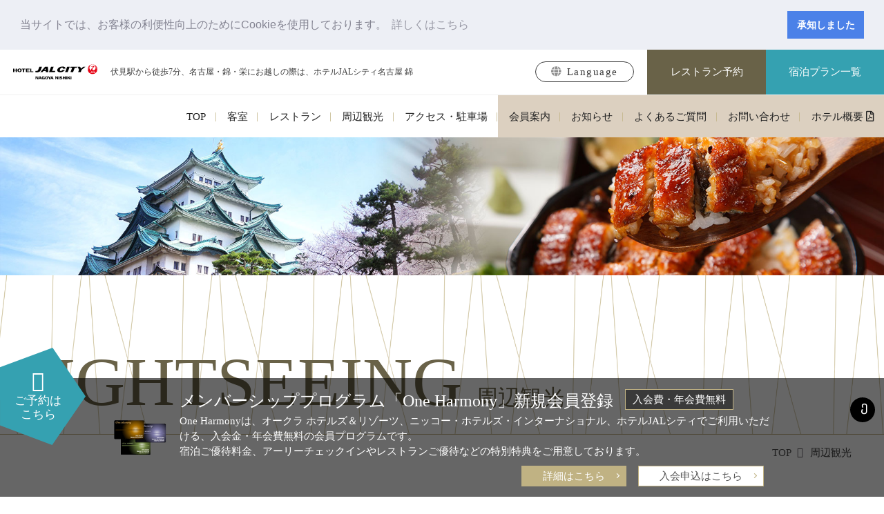

--- FILE ---
content_type: text/html; charset=UTF-8
request_url: https://www.nagoya-nishiki.jalcity.co.jp/sightseeing/
body_size: 79063
content:
<!DOCTYPE html>
<html class="mouse lower modern chrome">
<head prefix="og: http://ogp.me/ns# fb: http://ogp.me/ns/fb# website: http://ogp.me/ns/website#">
<meta charset="utf-8">
<title>周辺観光 | ホテルJALシティ名古屋 錦【ホテル公式サイト】</title>
<meta name="keywords" content="ホテル,ビジネスホテル,伏見,名古屋,名駅,名古屋駅,納屋橋,堀川,錦,周辺観光">
<meta name="description" content="ホテルJALシティ名古屋 錦の周辺観光スポットをご紹介します。">
<meta name="viewport" content="width=device-width, initial-scale=0.0, user-scalable=no, minimum-scale=1.0, maximum-scale=1.0">
<meta name="format-detection" content="telephone=no">
<link rel="index" href="https://www.nagoya-nishiki.jalcity.co.jp/">

<!-- favicon -->
<link rel="shortcut icon" href="https://www.nagoya-nishiki.jalcity.co.jp/favicon.ico">

<!-- apple-touch-icon -->
<link rel="apple-touch-icon" href="https://www.nagoya-nishiki.jalcity.co.jp/apple-touch-icon.png">

<!-- Open graph tags -->
<meta property="og:site_name" content="ホテルJALシティ名古屋 錦【ホテル公式サイト】">
<meta property="og:title" content="周辺観光 | ホテルJALシティ名古屋 錦【ホテル公式サイト】">
<meta property="og:type" content="website">
<meta property="og:url" content="https://www.nagoya-nishiki.jalcity.co.jp/sightseeing/">
<meta property="og:description" content="ホテルJALシティ名古屋 錦の周辺観光スポットをご紹介します。">
<meta property="og:image" content="https://www.nagoya-nishiki.jalcity.co.jp/ogp.jpg">
<svg style="display:none" version="1.1" xmlns="http://www.w3.org/2000/svg" xmlns:xlink="http://www.w3.org/1999/xlink">
	<defs>
		<symbol id="ic_stay" viewBox="0 0 512 512">
			<g>
				 <path class="cls-1" d="M750.27,373h387.46V504.459L1200,753.541v96.864h-62.27V885h-34.59v-34.6H784.865V885h-34.6v-34.6H688V753.541l62.27-262.919V373Zm20.757,20.757V483.7h83.027V456.027h179.9V483.7h83.02V393.757H771.027Zm0,110.7-13.838,69.19H1130.81l-13.84-69.19h-83.02v34.595h-179.9V504.459H771.027ZM750.27,594.405L715.676,753.541H1172.32l-34.59-159.136H750.27ZM708.757,774.3v55.352H1179.24V774.3H708.757Z" transform="translate(-688 -373)"/>
			</g>
		</symbol>
		<symbol id="ic_plane" viewBox="0 0 512 512">
			<g>
				<path class="st0" d="M511.068,259.125c-1.516-2.156-4.578-3.156-7.484-2.469l-171.859,23c-1.172,6.094-3.109,12.484-6.234,15.922
					c0.031-0.172,0.063-0.328-0.047,0.047c-0.016-9.75-1.75-11.063-5.859-35.188c-5.859-21.672-13.438-37.75-22.766-48.859
					l21.109-9.719c1.938-0.703,2.953-2.828,2.25-4.781c-0.688-1.938-2.828-2.953-4.781-2.266l-28.813,7.047
					c-7.078-5.219-14.953-8.266-23.625-9.297l-3.078-33.156c0.016-2.078-1.641-3.766-3.703-3.781c-2.062-0.016-3.75,1.641-3.781,3.688
					l-3.313,33.234c-8.688,1.047-16.578,4.078-23.672,9.313l-28.813-7.047c-1.953-0.688-4.094,0.328-4.781,2.266
					c-0.703,1.953,0.313,4.078,2.25,4.781l21.109,9.719c-9.328,11.109-16.906,27.188-22.766,48.859
					c-4.109,24.125-5.844,25.438-5.859,35.188c0.016,0.047,0.047,0.125,0.063,0.203c-0.016-0.016-0.031-0.031-0.063-0.063
					c-3.188-3.438-5.125-9.938-6.297-16.109l-171.828-23c-2.922-0.688-5.984,0.313-7.484,2.469c-1.531,2.156-1.172,4.969,0.891,6.906
					c7.281,10.188,25.688,16.188,35.063,20.531l50.406,13.188c-0.531,0.406-1.031,0.813-1.516,1.234
					c-4.844,4.266-8.219,10.313-9.031,17.219c-0.125,1.078-0.188,2.156-0.188,3.25c0,6.813,2.547,13.156,6.828,18
					c4.25,4.828,10.297,8.203,17.203,9.031l0,0l0.172,0.016l-0.141-0.016c1.078,0.125,2.141,0.188,3.219,0.188
					c6.797,0,13.156-2.547,18-6.828c4.844-4.25,8.219-10.297,9.016-17.203c0.141-1.094,0.203-2.172,0.203-3.234
					c0-3.797-0.797-7.438-2.219-10.75l72.422,18.969c12.703,16.281,32.484,26.75,54.719,26.75c22.25,0,42.031-10.469,54.734-26.75
					l72.422-18.969c-1.422,3.313-2.219,6.953-2.219,10.75c0,1.063,0.063,2.141,0.203,3.234c0.797,6.906,4.188,12.953,9.016,17.203
					c4.844,4.281,11.203,6.828,18.016,6.828c1.063,0,2.141-0.063,3.203-0.188l-0.328,0.047l0.359-0.047
					c6.906-0.828,12.969-4.203,17.203-9.031c4.281-4.844,6.844-11.188,6.844-18c0-1.094-0.078-2.172-0.203-3.25
					c-0.813-6.906-4.188-12.953-9.031-17.219c-0.484-0.422-0.984-0.828-1.5-1.234l50.391-13.188
					c9.375-4.344,27.781-10.344,35.063-20.531C512.225,264.094,512.584,261.281,511.068,259.125z M102.194,334.891l-0.172-0.031
					l0.188,0.031C102.209,334.891,102.209,334.891,102.194,334.891z M117.288,323.031v-0.016c-0.422,3.469-2.078,6.422-4.5,8.563
					c-2.422,2.156-5.563,3.406-8.938,3.406c-0.547,0-1.078-0.031-1.641-0.094c-3.469-0.422-6.406-2.078-8.563-4.484
					c-2.125-2.438-3.391-5.578-3.391-8.953c0-0.547,0.031-1.094,0.094-1.641c0.422-3.469,2.063-6.406,4.5-8.563
					c2.422-2.141,5.563-3.391,8.938-3.391c0.531,0,1.078,0.031,1.609,0.094h0.016c3.484,0.422,6.422,2.063,8.563,4.5
					c2.141,2.422,3.406,5.563,3.406,8.953C117.381,321.938,117.35,322.469,117.288,323.031z M250.788,252.094h-20.859
					c-7.016,0-12.703-5.688-12.703-12.688c0-7.031,5.688-12.719,12.703-12.719h20.859V252.094z M282.068,252.094h-20.844v-25.406
					h20.844c7.016,0,12.703,5.688,12.703,12.719C294.771,246.406,289.084,252.094,282.068,252.094z M409.803,334.891
					c-0.016,0-0.016,0-0.016,0l0.359-0.047L409.803,334.891z M418.35,330.406c-2.141,2.406-5.094,4.063-8.563,4.484
					c-0.563,0.063-1.094,0.094-1.625,0.094c-3.391,0-6.531-1.25-8.953-3.406c-2.422-2.141-4.078-5.094-4.5-8.563
					c-0.063-0.547-0.094-1.078-0.094-1.609c0-3.391,1.266-6.531,3.406-8.953c2.141-2.438,5.094-4.078,8.563-4.5h0.016
					c0.531-0.063,1.078-0.094,1.609-0.094c3.375,0,6.516,1.25,8.953,3.391c2.422,2.156,4.063,5.094,4.484,8.563
					c0.063,0.547,0.094,1.094,0.094,1.641C421.74,324.828,420.49,327.969,418.35,330.406z"></path>
				<path class="st0" d="M186.553,295.766c0,0,0-0.094,0-0.141C186.381,295.031,186.553,295.766,186.553,295.766z"></path>
			</g>
		</symbol>
	</defs>
</svg>

<!-- Google Tag Manager -->
<script>(function(w,d,s,l,i){w[l]=w[l]||[];w[l].push({'gtm.start':
new Date().getTime(),event:'gtm.js'});var f=d.getElementsByTagName(s)[0],
j=d.createElement(s),dl=l!='dataLayer'?'&l='+l:'';j.async=true;j.src=
'https://www.googletagmanager.com/gtm.js?id='+i+dl;f.parentNode.insertBefore(j,f);
})(window,document,'script','dataLayer','GTM-WVMFM5J');</script>
<!-- End Google Tag Manager -->

<!-- *** stylesheet *** -->
<link href="https://www.nagoya-nishiki.jalcity.co.jp/css/default.css" rel="stylesheet" type="text/css" media="all">
<link href="https://www.nagoya-nishiki.jalcity.co.jp/css/print.css" rel="stylesheet" type="text/css" media="print">
<link rel="stylesheet" href="https://use.fontawesome.com/releases/v5.3.1/css/all.css" integrity="sha384-mzrmE5qonljUremFsqc01SB46JvROS7bZs3IO2EmfFsd15uHvIt+Y8vEf7N7fWAU" crossorigin="anonymous">
<link href="https://code.ionicframework.com/ionicons/2.0.1/css/ionicons.min.css" rel="stylesheet">
<link href="https://fonts.googleapis.com/css?family=Cormorant+Unicase|Dancing+Script" rel="stylesheet">
<link href="https://www.nagoya-nishiki.jalcity.co.jp/css/jquery-ui.min.css" rel="stylesheet" type="text/css" media="all">
<link rel="stylesheet" type="text/css" href="https://cdn.jsdelivr.net/npm/cookieconsent@3/build/cookieconsent.min.css" />
<link href="https://www.nagoya-nishiki.jalcity.co.jp/css/comportant.css?20260130" rel="stylesheet" type="text/css" media="all">
<link href="https://www.nagoya-nishiki.jalcity.co.jp/css/common.css?20260130" rel="stylesheet" type="text/css" media="all">
<link href="//maxcdn.bootstrapcdn.com/font-awesome/4.7.0/css/font-awesome.min.css" rel="stylesheet"><link href="../css/sightseeing.css" rel="stylesheet" type="text/css" media="all">

<!-- *** javascript *** -->
<script src="https://www.nagoya-nishiki.jalcity.co.jp/js/jquery-2.1.4.min.js"></script>
<script src="https://www.nagoya-nishiki.jalcity.co.jp/js/config.js"></script>
<script src="https://www.nagoya-nishiki.jalcity.co.jp/js/jquery-ui.min.js"></script>
<script src="https://www.nagoya-nishiki.jalcity.co.jp/js/search.js?201903011500"></script>
<script src="https://www.nagoya-nishiki.jalcity.co.jp/js/common.js?201903011500"></script>
<script src="//cdnjs.cloudflare.com/ajax/libs/jquery-cookie/1.4.1/jquery.cookie.min.js"></script>

<script>
// readyEvent
$(function(){
	var $tab = $('.con_sightseeing .nav_tab');
	$box_tab = $tab.find('.box_tab');
	$select = $tab.find('select');
	$box_tab.click(function(){
		var target = $(this).attr('data-target');
		if($(target).is(':hidden')) {
			$(target).fadeIn(300).siblings().hide();
			$(this).addClass('active').siblings().removeClass('active');
		}
	});
	$select
	.prop('selectIndex',1)
	.change(function(){
		var i = $(this).prop('selectedIndex');
		$box_tab.eq(i).trigger('click');
	});
});
</script>
</head>

<body id="sightseeing">
<!-- Google Tag Manager (noscript) -->
<noscript><iframe src="https://www.googletagmanager.com/ns.html?id=GTM-WVMFM5J"
height="0" width="0" style="display:none;visibility:hidden"></iframe></noscript>
<!-- End Google Tag Manager (noscript) -->
<div id="page">
<div class="fix_menu view_pc-tab">
	<button type="button" class="fix_search">
		 <span class="open_txt">ご予約は<br>こちら</span>
		<span class="close_txt"></span>
	</button>
	<div class="fix_con_search">
		<p class="st"><span class="en">RESERVATION</span><br>ご宿泊予約</p>
		<div class="con_search search01 search02">
	<div>
		<div class="con_search_tab">
			<div>
				<ul class="search_tab">
					<li class="tab_stay active" data-target="#panel01">
						<div class="ic_stay ic">
							<svg class="line">
								<use xlink:href="#ic_stay">
							</svg>
						</div>
						<p class="txt"><span>ご宿泊</span></p>
					</li>
					<li class="tab_plane" data-target="#panel02">
						<div class="ic_plane ic">
							<p class="stay">
								<svg class="line">
									<use xlink:href="#ic_stay">
								</svg>
							</p>
							<p class="plane">
								<svg class="line">
									<use xlink:href="#ic_plane">
								</svg>
							</p>
						</div>
						<p class="txt"><span>航空券付き</span></p>
					</li>
					<li class="tab_train" data-target="#panel07">
						<div class="ic_train ic">
							<p class="stay">
								<svg class="line">
									<use xlink:href="#ic_stay">
								</svg>
								<i class="ion-ios-plus-empty"></i>
								<span class="icon">
									<i class="ion-android-train"></i>/<i class="ion-android-car"></i>
								</span>
							</p>
						</div>
						<p class="txt"><span>新幹線/<br class="view_sp">レンタカー付き</span></p>
					</li>
				</ul>
			</div>
		</div>
		<div class="search_content">
			<div class="box_searchdetail stay" id="panel01">
				<div class="box_search">
					
					<!-- ▼▼▼▼▼メイン画像下▼▼▼▼▼ -->
					<form id="obj_search1" class="obj_search" action="https://secure.reservation.jp/okura-jalhotels/stay_pc/rsv/htl_redirect_ser.aspx" method="get" target="_blank">
						<input type="hidden" name="lang" value="ja-JP">
						<input type="hidden" name="hi_id" value="55">
						<input type="hidden" name="cond" value="or">
						<input type="hidden" name="cl_tbd" value="False" class="obj_cheakCal">

						<div class="box_txt">
							<!-- チェックイン日 -->
							<div class="box_day parts_box">
								<em>チェックイン</em>
								<div>
									<input type="text" class="datepicker" name="dt" value="2026/01/30" readonly="readonly">
								</div>
							</div><!-- /.box_day -->

							<!-- カレンダーから空室を探す -->
							<div class="box_und">
								<input class="obj_calendar" id="obj_calendar1" type="checkbox">
								<label for="obj_calendar1">カレンダーから空室を探す</label>
							</div><!-- /.box_und -->

							<!-- 泊数 -->
							<div class="box_sta parts_box">
								<em>泊数</em>
								<div>
									<select name="le">
										<option value="1">1</option>
<option value="2">2</option>
<option value="3">3</option>
<option value="4">4</option>
<option value="5">5</option>
<option value="6">6</option>
<option value="7">7</option>
									</select>
									<span>泊</span>
								</div>
							</div><!-- /.box_sta -->
							<!-- ※泊数の項目を削除する際は下記の一行のコメントを外してください -->
							<!-- <input type="hidden" name="le" value="1"> -->

							<!-- 人数 -->
							<div class="box_per parts_box">
								<em>人数(1部屋あたり)</em>
								<div>
									<select name="mc">
										<option value="1">1</option>
<option value="2">2</option>
<option value="3">3</option>
									</select>
									<span>人</span>
								</div>
							</div><!-- /.box_per -->
							<!-- ※人数の項目を削除する際は下記の一行のコメントを外してください。 -->
							<!-- <input type="hidden" name="mc" value="1"> -->

							<!-- 部屋数 -->
							<div class="box_roo parts_box">
								<em>室数</em>
								<div>
									<select name="rc">
										<option value="1">1</option>
<option value="2">2</option>
<option value="3">3</option>
<option value="4">4</option>
<option value="5">5</option>
<option value="6">6</option>
<option value="7">7</option>
<option value="8">8</option>
<option value="9">9</option>
<option value="10">10</option>
									</select>
									<span>室</span>
								</div>
							</div><!-- /.box_roo -->
							<!-- ※部屋数の項目を削除する際は下記の一行のコメントを外してください -->
							<!-- <input type="hidden" name="rc" value="1"> -->
						</div><!-- .box_txt -->

						<div class="con_btn">
							<!-- 検索ボタン -->
							<div class="btn_submit">
								<p><input type="submit" value="この条件で検索"></p>
							</div>
							<!-- リンク -->
							<div class="btns">
								<p class="btn_basic"><a href="https://secure.reservation.jp/okura-jalhotels/stay_pc/rsv/htl_redirect.aspx?lang=ja-JP&hi_id=55&page=planlst" target="_blank"><span>宿泊プラン一覧</span></a></p>
							</div>
						</div>
					</form>

					<!-- ▼▼▼▼▼追従ドロワー▼▼▼▼▼ -->
					<form id="obj_search2" class="obj_search" action="https://secure.reservation.jp/okura-jalhotels/stay_pc/rsv/htl_redirect_ser.aspx" method="get" target="_blank">
						<input type="hidden" name="lang" value="ja-JP">
						<input type="hidden" name="hi_id" value="55">
						<input type="hidden" name="cond" value="or">
						<input type="hidden" name="cl_tbd" value="False" class="obj_cheakCal">

						<div class="box_txt">
							<!-- チェックイン日 -->
							<div class="box_day parts_box">
								<em>チェックイン</em><br>
								<div>
									<input type="text" class="datepicker" name="dt" value="2026/01/30" readonly="readonly">
								</div>
							</div><!-- /.box_day -->

							<!-- カレンダーから空室を探す -->
							<div class="box_und">
								<input class="obj_calendar" id="obj_calendar2" type="checkbox">
								<label for="obj_calendar2">カレンダーから空室を探す</label>
							</div><!-- /.box_und -->

							<!-- 泊数 -->
							<div class="box_sta parts_box">
								<em>泊数</em><br>
								<div>
									<select name="le">
										<option value="1">1</option>
<option value="2">2</option>
<option value="3">3</option>
<option value="4">4</option>
<option value="5">5</option>
<option value="6">6</option>
<option value="7">7</option>
									</select>
									<span>泊</span>
								</div>
							</div><!-- /.box_sta -->
							<!-- ※泊数の項目を削除する際は下記の一行のコメントを外してください -->
							<!-- <input type="hidden" name="le" value="1"> -->

							<!-- 人数 -->
							<div class="box_per parts_box">
								<em>人数<br>(1部屋あたり)</em>
								<div>
									<select name="mc">
										<option value="1">1</option>
<option value="2">2</option>
<option value="3">3</option>
									</select>
									<span>人</span>
								</div>
							</div><!-- /.box_per -->
							<!-- ※人数の項目を削除する際は下記の一行のコメントを外してください。 -->
							<!-- <input type="hidden" name="mc" value="1"> -->

							<!-- 部屋数 -->
							<div class="box_roo parts_box">
								<em>室数</em><br>
								<div>
									<select name="rc">
										<option value="1">1</option>
<option value="2">2</option>
<option value="3">3</option>
<option value="4">4</option>
<option value="5">5</option>
<option value="6">6</option>
<option value="7">7</option>
<option value="8">8</option>
<option value="9">9</option>
<option value="10">10</option>
									</select>
									<span>室</span>
								</div>
							</div><!-- /.box_roo -->
							<!-- ※部屋数の項目を削除する際は下記の一行のコメントを外してください -->
							<!-- <input type="hidden" name="rc" value="1"> -->
						</div><!-- .box_txt -->

						<div class="con_btn">
							<!-- 検索ボタン -->
							<div class="btn_submit">
								<p><input type="submit" value="この条件で検索"></p>
							</div>
							<!-- リンク -->
							<div class="btns">
								<p class="btn_basic">
									<a href="https://secure.reservation.jp/okura-jalhotels/stay_pc/rsv/htl_redirect.aspx?lang=ja-JP&hi_id=55&page=planlst" target="_blank"><span>宿泊プラン一覧</span></a>
								</p>
								<p class="cancel">
									<a href="https://secure.reservation.jp/okura-jalhotels/stay_pc/rsv/cnf_rsv_ent.aspx?hi_id=55&lang=ja-JP" target="_blank">確認・変更・取り消し
									</a>
								</p>
							</div>
						</div>
					</form>


					<!-- ▼▼▼▼▼SP▼▼▼▼▼ -->
					<form id="obj_search3" class="obj_search" action="https://secure.reservation.jp/okura-jalhotels/stay_pc/rsv/htl_redirect_ser.aspx" method="get" target="_blank">
						<input type="hidden" name="lang" value="ja-JP">
						<input type="hidden" name="hi_id" value="55">
						<input type="hidden" name="cond" value="or">
						<input type="hidden" name="cl_tbd" value="False" class="obj_cheakCal">

						<div class="box_txt">
							<!-- チェックイン日 -->
							<div class="box_day parts_box">
								<em>チェックイン</em>
								<div>
									<input type="text" class="datepicker" name="dt" value="2026/01/30" readonly="readonly">
								</div>
							</div><!-- /.box_day -->

							<!-- カレンダーから空室を探す -->
							<div class="box_und">
								<input class="obj_calendar" id="obj_calendar3" type="checkbox">
								<label for="obj_calendar3">カレンダーから空室を探す</label>
							</div><!-- /.box_und -->

							<!-- 泊数 -->
							<div class="box_sta parts_box">
								<em>泊数</em>
								<div>
									<select name="le">
										<option value="1">1</option>
<option value="2">2</option>
<option value="3">3</option>
<option value="4">4</option>
<option value="5">5</option>
<option value="6">6</option>
<option value="7">7</option>
									</select>
									<span>泊</span>
								</div>
							</div><!-- /.box_sta -->
							<!-- ※泊数の項目を削除する際は下記の一行のコメントを外してください -->
							<!-- <input type="hidden" name="le" value="1"> -->

							<!-- 人数 -->
							<div class="box_per parts_box">
								<em>人数(1部屋あたり)</em>
								<div>
									<select name="mc">
										<option value="1">1</option>
<option value="2">2</option>
<option value="3">3</option>
									</select>
									<span>人</span>
								</div>
							</div><!-- /.box_per -->
							<!-- ※人数の項目を削除する際は下記の一行のコメントを外してください。 -->
							<!-- <input type="hidden" name="mc" value="1"> -->

							<!-- 部屋数 -->
							<div class="box_roo parts_box">
								<em>室数</em>
								<div>
									<select name="rc">
										<option value="1">1</option>
<option value="2">2</option>
<option value="3">3</option>
<option value="4">4</option>
<option value="5">5</option>
<option value="6">6</option>
<option value="7">7</option>
<option value="8">8</option>
<option value="9">9</option>
<option value="10">10</option>
									</select>
									<span>室</span>
								</div>
							</div><!-- /.box_roo -->
							<!-- ※部屋数の項目を削除する際は下記の一行のコメントを外してください -->
							<!-- <input type="hidden" name="rc" value="1"> -->
						</div><!-- .box_txt -->

						<div class="con_btn">
							<!-- 検索ボタン -->
							<div class="btn_submit">
								<p><input type="submit" value="この条件で検索"></p>
							</div>
							<!-- リンク -->
							<div class="btns">
								<p class="btn_basic">
									<a href="https://secure.reservation.jp/okura-jalhotels/stay_pc/rsv/htl_redirect.aspx?lang=ja-JP&hi_id=55&page=planlst" target="_blank"><span>宿泊プラン一覧</span></a>
								</p>
							</div>
						</div>
					</form>
				</div>
				<div class="cancel_link">
					<p>
						<a href="https://secure.reservation.jp/okura-jalhotels/stay_pc/rsv/cnf_rsv_ent.aspx?hi_id=55&lang=ja-JP" target="_blank">確認・変更・取り消し
						</a>
					</p>
				</div>
			</div><!-- /.box_searchdetail -->
			<div class="box_searchdetail plane" id="panel02">
				<section class="iframebox iframe01"><iframe frameborder="0" src="https://www.tour-list.com/TourListGadget/NG200/" scrolling="no"></iframe></section>
				<section class="iframebox iframe02"><iframe frameborder="0" src="https://www.tour-list.com/TourListGadget/NG200/?ptc=sp" scrolling="no"></iframe></section>
			</div><!-- /.box_searchdetail -->
			<div class="box_searchdetail train" id="panel07">
				<!-- PC/TAB表示 -->
				<section class="box_train_content view_pc-tab">
					<div class="train_buttons">
						<a href="https://rdp.tour-list.com/railway/search/?hotelcode=NG200" class="btn_train_plan" target="_blank">
							<span class="icon"><i class="ion-android-train"></i></span>
							<span class="text">新幹線付き宿泊プラン</span>
						</a>
						<a href="https://rcdp.tour-list.com/rc/search/?hotelcode=NG200" class="btn_car_plan" target="_blank">
							<span class="icon"><i class="ion-android-car"></i></span>
							<span class="text">レンタカー付き宿泊プラン</span>
						</a>
					</div>
				</section>
				
				<!-- SP表示 -->
				<section class="box_train_content view_sp">
					<div class="train_buttons">
						<a href="https://srdp.tour-list.com/railway/search/?hotelcode=NG200" class="btn_train_plan" target="_blank">
							<span class="icon"><i class="ion-android-train"></i></span>
							<span class="text">新幹線付き宿泊プラン</span>
						</a>
						<a href="https://srcdp.tour-list.com/rc/search/?hotelcode=NG200" class="btn_car_plan" target="_blank">
							<span class="icon"><i class="ion-android-car"></i></span>
							<span class="text">レンタカー付き宿泊プラン</span>
						</a>
					</div>
				</section>
			</div>
		</div><!-- /.search_content -->
	</div>
</div>
	</div>
</div>
<div id="header">
	<!-- ▼ヘッダー（PC固定/TAB/SP） -->
	<div class="con_header">
		<div class="box_hotelname">
			<p class="logo"><a href="https://www.nagoya-nishiki.jalcity.co.jp/"><img src="https://www.nagoya-nishiki.jalcity.co.jp/images/common/logo_b.svg" alt="ホテルJALシティ名古屋" class="over"></a></p>
			<h1>伏見駅から徒歩7分、名古屋・錦・栄にお越しの際は、ホテルJALシティ名古屋 錦</h1>
			<div class="box_lang view_sp">
				<p class="st accordion"><i class="fas fa-globe"></i> Language</p>
				<ul>
					<li><a href="https://www.okura-nikko.com/japan/nagoya/hotel-jal-city-nagoya-nishiki/" target="_blank">English</a></li>
					<li><a href="http://www.okura-nikko.cn/japan/nagoya/hotel-jal-city-nagoya-nishiki/" target="_blank">
简体中文</a></li>
					<li><a href="https://www.okura-nikko.com/zh-hant/japan/nagoya/hotel-jal-city-nagoya-nishiki/" target="_blank">繁體中文</a></li>
					<li><a href="https://www.okura-nikko.com/ko/japan/nagoya/hotel-jal-city-nagoya-nishiki/ " target="_blank">한국어</a></li>
				</ul>
			</div>
		</div><!-- /.box_hotelname -->
		<div class="box_rsv">
			<div class="box_lang view_pc-tab">
				<p class="st accordion"><i class="fas fa-globe"></i> Language</p>
				<ul>
					<li><a href="https://www.okura-nikko.com/japan/nagoya/hotel-jal-city-nagoya-nishiki/" target="_blank">English</a></li>
					<li><a href="http://www.okura-nikko.cn/japan/nagoya/hotel-jal-city-nagoya-nishiki/" target="_blank">
简体中文</a></li>
					<li><a href="https://www.okura-nikko.com/zh-hant/japan/nagoya/hotel-jal-city-nagoya-nishiki/" target="_blank">繁體中文</a></li>
					<li><a href="https://www.okura-nikko.com/ko/japan/nagoya/hotel-jal-city-nagoya-nishiki/ " target="_blank">한국어</a></li>
				</ul>
			</div>
			<ul class="box_btns">
				<li class="btn_rsv brown"><a href="https://www.tablecheck.com/shops/jalcity-cafe-canal-1610/reserve" target="_blank">レストラン<br class="view_tab">予約</a></li>
				<li class="btn_rsv view_pc"><a href="https://secure.reservation.jp/okura-jalhotels/stay_pc/rsv/index.aspx?hi_id=55&lang=ja-JP">宿泊プラン一覧</a></li>
			</ul>
			<div class="btn_menu_stay" id="toggle_search">
				<span class="open_txt">ご予約はこちら</span>
				<span class="close_txt"></span>
			</div>
			<div class="box_search_sp">
				<div class="con_search search01 search02">
	<div>
		<div class="con_search_tab">
			<div>
				<ul class="search_tab">
					<li class="tab_stay active" data-target="#panel01">
						<div class="ic_stay ic">
							<svg class="line">
								<use xlink:href="#ic_stay">
							</svg>
						</div>
						<p class="txt"><span>ご宿泊</span></p>
					</li>
					<li class="tab_plane" data-target="#panel02">
						<div class="ic_plane ic">
							<p class="stay">
								<svg class="line">
									<use xlink:href="#ic_stay">
								</svg>
							</p>
							<p class="plane">
								<svg class="line">
									<use xlink:href="#ic_plane">
								</svg>
							</p>
						</div>
						<p class="txt"><span>航空券付き</span></p>
					</li>
					<li class="tab_train" data-target="#panel07">
						<div class="ic_train ic">
							<p class="stay">
								<svg class="line">
									<use xlink:href="#ic_stay">
								</svg>
								<i class="ion-ios-plus-empty"></i>
								<span class="icon">
									<i class="ion-android-train"></i>/<i class="ion-android-car"></i>
								</span>
							</p>
						</div>
						<p class="txt"><span>新幹線/<br class="view_sp">レンタカー付き</span></p>
					</li>
				</ul>
			</div>
		</div>
		<div class="search_content">
			<div class="box_searchdetail stay" id="panel01">
				<div class="box_search">
					
					<!-- ▼▼▼▼▼メイン画像下▼▼▼▼▼ -->
					<form id="obj_search1" class="obj_search" action="https://secure.reservation.jp/okura-jalhotels/stay_pc/rsv/htl_redirect_ser.aspx" method="get" target="_blank">
						<input type="hidden" name="lang" value="ja-JP">
						<input type="hidden" name="hi_id" value="55">
						<input type="hidden" name="cond" value="or">
						<input type="hidden" name="cl_tbd" value="False" class="obj_cheakCal">

						<div class="box_txt">
							<!-- チェックイン日 -->
							<div class="box_day parts_box">
								<em>チェックイン</em>
								<div>
									<input type="text" class="datepicker" name="dt" value="2026/01/30" readonly="readonly">
								</div>
							</div><!-- /.box_day -->

							<!-- カレンダーから空室を探す -->
							<div class="box_und">
								<input class="obj_calendar" id="obj_calendar1" type="checkbox">
								<label for="obj_calendar1">カレンダーから空室を探す</label>
							</div><!-- /.box_und -->

							<!-- 泊数 -->
							<div class="box_sta parts_box">
								<em>泊数</em>
								<div>
									<select name="le">
										<option value="1">1</option>
<option value="2">2</option>
<option value="3">3</option>
<option value="4">4</option>
<option value="5">5</option>
<option value="6">6</option>
<option value="7">7</option>
									</select>
									<span>泊</span>
								</div>
							</div><!-- /.box_sta -->
							<!-- ※泊数の項目を削除する際は下記の一行のコメントを外してください -->
							<!-- <input type="hidden" name="le" value="1"> -->

							<!-- 人数 -->
							<div class="box_per parts_box">
								<em>人数(1部屋あたり)</em>
								<div>
									<select name="mc">
										<option value="1">1</option>
<option value="2">2</option>
<option value="3">3</option>
									</select>
									<span>人</span>
								</div>
							</div><!-- /.box_per -->
							<!-- ※人数の項目を削除する際は下記の一行のコメントを外してください。 -->
							<!-- <input type="hidden" name="mc" value="1"> -->

							<!-- 部屋数 -->
							<div class="box_roo parts_box">
								<em>室数</em>
								<div>
									<select name="rc">
										<option value="1">1</option>
<option value="2">2</option>
<option value="3">3</option>
<option value="4">4</option>
<option value="5">5</option>
<option value="6">6</option>
<option value="7">7</option>
<option value="8">8</option>
<option value="9">9</option>
<option value="10">10</option>
									</select>
									<span>室</span>
								</div>
							</div><!-- /.box_roo -->
							<!-- ※部屋数の項目を削除する際は下記の一行のコメントを外してください -->
							<!-- <input type="hidden" name="rc" value="1"> -->
						</div><!-- .box_txt -->

						<div class="con_btn">
							<!-- 検索ボタン -->
							<div class="btn_submit">
								<p><input type="submit" value="この条件で検索"></p>
							</div>
							<!-- リンク -->
							<div class="btns">
								<p class="btn_basic"><a href="https://secure.reservation.jp/okura-jalhotels/stay_pc/rsv/htl_redirect.aspx?lang=ja-JP&hi_id=55&page=planlst" target="_blank"><span>宿泊プラン一覧</span></a></p>
							</div>
						</div>
					</form>

					<!-- ▼▼▼▼▼追従ドロワー▼▼▼▼▼ -->
					<form id="obj_search2" class="obj_search" action="https://secure.reservation.jp/okura-jalhotels/stay_pc/rsv/htl_redirect_ser.aspx" method="get" target="_blank">
						<input type="hidden" name="lang" value="ja-JP">
						<input type="hidden" name="hi_id" value="55">
						<input type="hidden" name="cond" value="or">
						<input type="hidden" name="cl_tbd" value="False" class="obj_cheakCal">

						<div class="box_txt">
							<!-- チェックイン日 -->
							<div class="box_day parts_box">
								<em>チェックイン</em><br>
								<div>
									<input type="text" class="datepicker" name="dt" value="2026/01/30" readonly="readonly">
								</div>
							</div><!-- /.box_day -->

							<!-- カレンダーから空室を探す -->
							<div class="box_und">
								<input class="obj_calendar" id="obj_calendar2" type="checkbox">
								<label for="obj_calendar2">カレンダーから空室を探す</label>
							</div><!-- /.box_und -->

							<!-- 泊数 -->
							<div class="box_sta parts_box">
								<em>泊数</em><br>
								<div>
									<select name="le">
										<option value="1">1</option>
<option value="2">2</option>
<option value="3">3</option>
<option value="4">4</option>
<option value="5">5</option>
<option value="6">6</option>
<option value="7">7</option>
									</select>
									<span>泊</span>
								</div>
							</div><!-- /.box_sta -->
							<!-- ※泊数の項目を削除する際は下記の一行のコメントを外してください -->
							<!-- <input type="hidden" name="le" value="1"> -->

							<!-- 人数 -->
							<div class="box_per parts_box">
								<em>人数<br>(1部屋あたり)</em>
								<div>
									<select name="mc">
										<option value="1">1</option>
<option value="2">2</option>
<option value="3">3</option>
									</select>
									<span>人</span>
								</div>
							</div><!-- /.box_per -->
							<!-- ※人数の項目を削除する際は下記の一行のコメントを外してください。 -->
							<!-- <input type="hidden" name="mc" value="1"> -->

							<!-- 部屋数 -->
							<div class="box_roo parts_box">
								<em>室数</em><br>
								<div>
									<select name="rc">
										<option value="1">1</option>
<option value="2">2</option>
<option value="3">3</option>
<option value="4">4</option>
<option value="5">5</option>
<option value="6">6</option>
<option value="7">7</option>
<option value="8">8</option>
<option value="9">9</option>
<option value="10">10</option>
									</select>
									<span>室</span>
								</div>
							</div><!-- /.box_roo -->
							<!-- ※部屋数の項目を削除する際は下記の一行のコメントを外してください -->
							<!-- <input type="hidden" name="rc" value="1"> -->
						</div><!-- .box_txt -->

						<div class="con_btn">
							<!-- 検索ボタン -->
							<div class="btn_submit">
								<p><input type="submit" value="この条件で検索"></p>
							</div>
							<!-- リンク -->
							<div class="btns">
								<p class="btn_basic">
									<a href="https://secure.reservation.jp/okura-jalhotels/stay_pc/rsv/htl_redirect.aspx?lang=ja-JP&hi_id=55&page=planlst" target="_blank"><span>宿泊プラン一覧</span></a>
								</p>
								<p class="cancel">
									<a href="https://secure.reservation.jp/okura-jalhotels/stay_pc/rsv/cnf_rsv_ent.aspx?hi_id=55&lang=ja-JP" target="_blank">確認・変更・取り消し
									</a>
								</p>
							</div>
						</div>
					</form>


					<!-- ▼▼▼▼▼SP▼▼▼▼▼ -->
					<form id="obj_search3" class="obj_search" action="https://secure.reservation.jp/okura-jalhotels/stay_pc/rsv/htl_redirect_ser.aspx" method="get" target="_blank">
						<input type="hidden" name="lang" value="ja-JP">
						<input type="hidden" name="hi_id" value="55">
						<input type="hidden" name="cond" value="or">
						<input type="hidden" name="cl_tbd" value="False" class="obj_cheakCal">

						<div class="box_txt">
							<!-- チェックイン日 -->
							<div class="box_day parts_box">
								<em>チェックイン</em>
								<div>
									<input type="text" class="datepicker" name="dt" value="2026/01/30" readonly="readonly">
								</div>
							</div><!-- /.box_day -->

							<!-- カレンダーから空室を探す -->
							<div class="box_und">
								<input class="obj_calendar" id="obj_calendar3" type="checkbox">
								<label for="obj_calendar3">カレンダーから空室を探す</label>
							</div><!-- /.box_und -->

							<!-- 泊数 -->
							<div class="box_sta parts_box">
								<em>泊数</em>
								<div>
									<select name="le">
										<option value="1">1</option>
<option value="2">2</option>
<option value="3">3</option>
<option value="4">4</option>
<option value="5">5</option>
<option value="6">6</option>
<option value="7">7</option>
									</select>
									<span>泊</span>
								</div>
							</div><!-- /.box_sta -->
							<!-- ※泊数の項目を削除する際は下記の一行のコメントを外してください -->
							<!-- <input type="hidden" name="le" value="1"> -->

							<!-- 人数 -->
							<div class="box_per parts_box">
								<em>人数(1部屋あたり)</em>
								<div>
									<select name="mc">
										<option value="1">1</option>
<option value="2">2</option>
<option value="3">3</option>
									</select>
									<span>人</span>
								</div>
							</div><!-- /.box_per -->
							<!-- ※人数の項目を削除する際は下記の一行のコメントを外してください。 -->
							<!-- <input type="hidden" name="mc" value="1"> -->

							<!-- 部屋数 -->
							<div class="box_roo parts_box">
								<em>室数</em>
								<div>
									<select name="rc">
										<option value="1">1</option>
<option value="2">2</option>
<option value="3">3</option>
<option value="4">4</option>
<option value="5">5</option>
<option value="6">6</option>
<option value="7">7</option>
<option value="8">8</option>
<option value="9">9</option>
<option value="10">10</option>
									</select>
									<span>室</span>
								</div>
							</div><!-- /.box_roo -->
							<!-- ※部屋数の項目を削除する際は下記の一行のコメントを外してください -->
							<!-- <input type="hidden" name="rc" value="1"> -->
						</div><!-- .box_txt -->

						<div class="con_btn">
							<!-- 検索ボタン -->
							<div class="btn_submit">
								<p><input type="submit" value="この条件で検索"></p>
							</div>
							<!-- リンク -->
							<div class="btns">
								<p class="btn_basic">
									<a href="https://secure.reservation.jp/okura-jalhotels/stay_pc/rsv/htl_redirect.aspx?lang=ja-JP&hi_id=55&page=planlst" target="_blank"><span>宿泊プラン一覧</span></a>
								</p>
							</div>
						</div>
					</form>
				</div>
				<div class="cancel_link">
					<p>
						<a href="https://secure.reservation.jp/okura-jalhotels/stay_pc/rsv/cnf_rsv_ent.aspx?hi_id=55&lang=ja-JP" target="_blank">確認・変更・取り消し
						</a>
					</p>
				</div>
			</div><!-- /.box_searchdetail -->
			<div class="box_searchdetail plane" id="panel02">
				<section class="iframebox iframe01"><iframe frameborder="0" src="https://www.tour-list.com/TourListGadget/NG200/" scrolling="no"></iframe></section>
				<section class="iframebox iframe02"><iframe frameborder="0" src="https://www.tour-list.com/TourListGadget/NG200/?ptc=sp" scrolling="no"></iframe></section>
			</div><!-- /.box_searchdetail -->
			<div class="box_searchdetail train" id="panel07">
				<!-- PC/TAB表示 -->
				<section class="box_train_content view_pc-tab">
					<div class="train_buttons">
						<a href="https://rdp.tour-list.com/railway/search/?hotelcode=NG200" class="btn_train_plan" target="_blank">
							<span class="icon"><i class="ion-android-train"></i></span>
							<span class="text">新幹線付き宿泊プラン</span>
						</a>
						<a href="https://rcdp.tour-list.com/rc/search/?hotelcode=NG200" class="btn_car_plan" target="_blank">
							<span class="icon"><i class="ion-android-car"></i></span>
							<span class="text">レンタカー付き宿泊プラン</span>
						</a>
					</div>
				</section>
				
				<!-- SP表示 -->
				<section class="box_train_content view_sp">
					<div class="train_buttons">
						<a href="https://srdp.tour-list.com/railway/search/?hotelcode=NG200" class="btn_train_plan" target="_blank">
							<span class="icon"><i class="ion-android-train"></i></span>
							<span class="text">新幹線付き宿泊プラン</span>
						</a>
						<a href="https://srcdp.tour-list.com/rc/search/?hotelcode=NG200" class="btn_car_plan" target="_blank">
							<span class="icon"><i class="ion-android-car"></i></span>
							<span class="text">レンタカー付き宿泊プラン</span>
						</a>
					</div>
				</section>
			</div>
		</div><!-- /.search_content -->
	</div>
</div>
			</div><!-- /.box_search_sp -->
		</div><!-- /.box_rsv -->
		<nav class="box_gnav">
			<div class="btn_menu" id="toggle_menu">
				<span class="top"></span>
				<span class="middle"></span>
				<span class="bottom"></span>
			</div>
			<ul class="box_menulist">
	<li><a href="https://www.nagoya-nishiki.jalcity.co.jp/">TOP</a></li>
	<li><a href="https://www.nagoya-nishiki.jalcity.co.jp/rooms/">客室</a></li>
	<li><a href="https://www.nagoya-nishiki.jalcity.co.jp/restaurant/">レストラン</a></li>
	<li><a href="https://www.nagoya-nishiki.jalcity.co.jp/sightseeing/">周辺観光</a></li>
	<li><a href="https://www.nagoya-nishiki.jalcity.co.jp/access/">アクセス<br class="view_tab"><span class="view_pc">・</span><span class="view_sp">・</span>駐車場</a></li>
	<li class="nav_hotel member"><a href="https://www.nagoya-nishiki.jalcity.co.jp/member/">会員案内</a></li>
	<li class="nav_hotel"><a href="https://www.nagoya-nishiki.jalcity.co.jp/news/">お知らせ</a></li>
	<li class="nav_hotel nav_hotel_faq"><a href="https://www.nagoya-nishiki.jalcity.co.jp/faq/">よくあるご質問</a></li>
	<li class="nav_hotel"><a href="https://www.nagoya-nishiki.jalcity.co.jp/contact/">お問い合わせ</a></li><br class="view_foot">
	<li class="nav_hotel"><a href="https://www.nagoya-nishiki.jalcity.co.jp/images/home/pdf/HotelOverview_jp.pdf" target="_blank">ホテル概要 <i class="far fa-file-pdf"></i></a></li>
	<li class="view_sp"><a href="https://www.nagoya-nishiki.jalcity.co.jp/images/home/pdf/HotelOverview_en.pdf" target="_blank">Hotel Overview <i class="far fa-file-pdf"></i></a></li>
	<li class="view_sp"><a href="https://www.nagoya-nishiki.jalcity.co.jp/images/home/pdf/yakkan.pdf" target="_blank">宿泊約款・利用規則・レストラン規約 <i class="far fa-file-pdf"></i></a></li>
	<li class="view_sp"><a href="https://www.nagoya-nishiki.jalcity.co.jp/images/home/pdf/stipulation.pdf" target="_blank">特定商取引法に基づく表示 <i class="far fa-file-pdf"></i></a></li>
	<li class="view_sp"><a href="https://www.okura-nikko.com/ja/privacy-policy/" target="_blank">個人情報保護方針 <i class="ion-ios-browsers-outline"></i></a></li>
	<li class="view_sp"><a href="https://www.nagoya-nishiki.jalcity.co.jp/images/home/pdf/cookie_policy.pdf" target="_blank">クッキーポリシー <i class="far fa-file-pdf"></i></a></li>
	<li class="view_sp box_card"><a href="https://www.nagoya-nishiki.jalcity.co.jp/member/"class="view_sp"><p class="img"><img src="https://www.nagoya-nishiki.jalcity.co.jp/images/common/img_oneharmony.png" alt="会員カードイメージ"></p>
	<p class="txt"><span class="free">入会費・年会費無料</span><br>One Harmony 会員プログラム<br><span class="detail">詳しくはこちら</span></p></a></li>
</ul>		</nav>
	</div><!-- /.con_header -->

	<!-- ▼ヘッダー（PC追従） -->
	<div class="fix_header">
		<div class="box_hotelname">
			<p class="logo"><a href="https://www.nagoya-nishiki.jalcity.co.jp/"><img src="https://www.nagoya-nishiki.jalcity.co.jp/images/common/logo_b.svg" alt="ホテルJALシティ名古屋" class="over"></a></p>
		</div><!-- /.box_hotelname -->
		<nav class="box_gnav">
			<ul class="box_menulist">
				<li><a href="https://www.nagoya-nishiki.jalcity.co.jp/">TOP</a></li>
				<li><a href="https://www.nagoya-nishiki.jalcity.co.jp/rooms/">客室</a></li>
				<li><a href="https://www.nagoya-nishiki.jalcity.co.jp/restaurant/">レストラン</a></li>
				<li><a href="https://www.nagoya-nishiki.jalcity.co.jp/sightseeing/">周辺観光</a></li>
				<li><a href="https://www.nagoya-nishiki.jalcity.co.jp/access/">アクセス<br class="view_tab"><span class="view_pc">・</span>駐車場</a></li>
				<li class="nav_hotel nav_hotel_faq"><a href="https://www.nagoya-nishiki.jalcity.co.jp/faq/">よくあるご質問</a></li>
			</ul>
		</nav>
		<div class="box_rsv">
			<ul class="box_btns">
				<li class="btn_rsv brown"><a href="https://www.tablecheck.com/shops/jalcity-cafe-canal-1610/reserve" target="_blank">レストラン<br class="view_tab">予約</a></li>
				<li class="btn_rsv"><a href="https://secure.reservation.jp/okura-jalhotels/stay_pc/rsv/index.aspx?hi_id=55&lang=ja-JP">宿泊プラン一覧</a></li>
			</ul>
		</div><!-- /.box_rsv -->
	</div><!-- /.con_header -->

</div><!-- /#header -->
<div id="contents">
	<div class="con_pgtitle">
		<p class="img"><img src="images/img_title.jpg" alt="周辺観光"></p>
		<div class="box_pgtitle">
			<h2 class="box_pgtitle_c">
				<span class="en">SIGHTSEEING</span>
				<span class="jp">周辺観光</span>
			</h2>
		</div>
	</div><!-- /.con_pgtitle -->
	<div class="con_topicpath">
		<ul>
			<li><a href="https://www.nagoya-nishiki.jalcity.co.jp/">TOP</a></li>
			<li>周辺観光</li>
		</ul>
	</div><!-- /.con_topicpath -->

	<div class="con_info">
		<div class="wrap_info">
			<div class="box_txt">
				<p class="txt_st">名古屋駅から車で約5分、<br class="view_sp">伏見駅から徒歩7分</p>
				<p class="txt_des">
					また、名古屋駅からはミッドランドや柳橋市場などを散策しながら歩いても15分と徒歩圏内です。<br>
					名駅、伏見、栄のどのエリアにも行きやすく周辺観光に便利です。
				</p>
			</div>
		</div>
	</div><!-- /.con_info -->

	<div class="con_location">
		<div class="bg_location">
			<div class="wrap_location">
				<div class="box_outline">
					<div class="map">
						<p class="view_sp"><img src="images/map-sp.png" alt="周辺マップ"></p>
						<h3 class="view_sp">周辺<span>SPOT</span></h3>
						<ul>
							<li class="casle">
								<p class="img"><img src="images/img_spot_casle.jpg" alt="名古屋城"></p>
								<p class="caption">名古屋城</p>
							</li>
							<li class="tvtower">
								<p class="img"><img src="images/img_spot_tvtower.jpg" alt="テレビ塔"></p>
								<p class="caption">テレビ塔</p>
							</li>
							<li class="oasis">
								<p class="img"><img src="images/img_spot_oasis.jpg" alt="オアシス21"></p>
								<p class="caption">オアシス21</p>
							</li>
							<li class="museum">
								<p class="img"><img src="images/img_spot_museum.jpg" alt="名古屋市科学館"></p>
								<p class="caption">名古屋市科学館</p>
							</li>
							<li class="misonoza">
								<p class="img"><img src="images/img_spot_misonoza.jpg" alt="御園座"></p>
								<p class="caption">御園座</p>
							</li>
							<li class="terasse">
								<p class="img"><img src="images/img_spot_terasse.jpg" alt="テラッセ納屋橋"></p>
								<div class="box_txt">
									<p class="tl">テラッセ<ruby>納屋橋<rt>なやばし</rt></ruby></p>
									<p class="txt">スーパー、フードコート、薬局等の入った複合施設でお買い物に便利です。</p>
								</div>
							</li>
						</ul>
					</div>
				</div><!-- /.box_outline -->
			</div>
		</div>
	</div><!-- /.con_location -->

	<div class="con_sightseeing">
		<div class="box_nav_tab">
			<div class="wrap_nav_tab">
				<div class="box_banner">
					<p class="img"><img src="images/img_banner_sightseeing.jpg" alt="Sightseeing"></p>
				</div>
				<div class="nav_tab">
					<div class="box_tab active" data-target="#sightseeing_01">
						<div class="box_img">
							<p class="img"><img src="images/img_tab_01.png" alt="観光スポット"></p>
						</div>
						<p class="txt_st">観光スポット</p>
					</div>
					<div class="box_tab" data-target="#sightseeing_02">
						<div class="box_img">
							<p class="img"><img src="images/img_tab_02.png" alt="名古屋グルメ"></p>
						</div>
						<p class="txt_st">名古屋グルメ</p>
					</div>
				</div>
			</div>
		</div>
		<div class="avoid-margin">
			<div class="box_panel">
				<div class="box_inner" id="sightseeing_01">
					<div class="tl_basic center">
						<span class="en">SIGHTSEEING</span>
						<span class="jp">観光スポット</span>
					</div>
					<div class="box_list">
						<div class="box">
							<div class="box_img">
								<p class="img"><img src="images/img_sight_01.jpg" alt="名古屋城"></p>
							</div>
							<div class="box_txt">
								<p class="txt_st">名古屋城</p>
								<p class="txt_des">
									天守閣の「金のシャチホコ」で有名な尾張徳川家の居城跡。2018年に復元公開された本丸御殿はかつて国宝に指定されていた建物が再現されています。
								</p>
							</div>
							<div class="root">
								<p class="st">ホテルからの所要時間</p>
								<p class="time"><i class="fas fa-car"></i>&nbsp;約9分&nbsp;　<i class="fas fa-bus"></i>&nbsp;+&nbsp;<i class="fas fa-walking"></i>&nbsp;約21分</p>
							</div>
							<div class="box_btn">
								<p class="btn_basic bg"><a href="https://www.nagoyajo.city.nagoya.jp/" target="_blank"><span>公式サイト <i class="ion-ios-browsers-outline"></i></span></a></p>
								<p class="btn_basic"><a href="https://goo.gl/maps/zMnY8srPuoS2" target="_blank"><span>マップ <i class="ion-ios-browsers-outline"></i></span></a></p>
							</div>
						</div>
						<div class="box">
							<div class="box_img">
								<p class="img"><img src="images/img_sight_10.jpg" alt="金シャチ横丁"></p>
							</div>
							<div class="box_txt">
								<p class="txt_st">金シャチ横丁</p>
								<p class="txt_des">
									名古屋城の新たな城下町として「なごやめし」や伝統工芸品を販売する物販店・お土産物店が集結。<br>ナゴヤの食文化をまるごと体験できます。
								</p>
							</div>
							<div class="root">
								<p class="st">ホテルからの所要時間</p>
								<p class="time"><i class="fas fa-car"></i>&nbsp;約8分&nbsp;　<i class="fas fa-bus"></i>&nbsp;+&nbsp;<i class="fas fa-walking"></i>&nbsp;約19分</p>
							</div>
							<div class="box_btn">
								<p class="btn_basic bg"><a href="http://kinshachi-y.jp/" target="_blank"><span>公式サイト <i class="ion-ios-browsers-outline"></i></span></a></p>
								<p class="btn_basic"><a href="https://goo.gl/maps/AAVcG9bcHk72" target="_blank"><span>マップ <i class="ion-ios-browsers-outline"></i></span></a></p>
							</div>
						</div>
						<div class="box">
							<div class="box_img">
								<p class="img"><img src="images/img_sight_14.jpg" alt="名古屋港水族館"></p>
							</div>
							<div class="box_txt">
								<p class="txt_st">名古屋港水族館</p>
								<p class="txt_des">
									日本で２ヶ所しかいないシャチに出会える水族館。毎日行われるイルカパフォーマンスやイワシトルネードが見られる黒潮大水槽など見所満載です。
								</p>
							</div>
							<div class="root">
								<p class="st">ホテルからの所要時間</p>
								<p class="time"><i class="fas fa-car"></i>&nbsp;約20分&nbsp;　<i class="fas fa-subway"></i>&nbsp;+&nbsp;<i class="fas fa-walking"></i>&nbsp;約39分</p>
							</div>
							<div class="box_btn">
								<p class="btn_basic bg"><a href="http://www.nagoyaaqua.jp/" target="_blank"><span>公式サイト <i class="ion-ios-browsers-outline"></i></span></a></p>
								<p class="btn_basic"><a href="https://goo.gl/maps/Htkayox6Kds" target="_blank"><span>マップ <i class="ion-ios-browsers-outline"></i></span></a></p>
							</div>
						</div>
						<div class="box">
							<div class="box_img">
								<p class="img"><img src="images/img_sight_11.jpg" alt="リニア・鉄道館"></p>
							</div>
							<div class="box_txt">
								<p class="txt_st">リニア・鉄道館</p>
								<p class="txt_des">
									東海道新幹線を中心に在来線から超電導リニアまで高速鉄道技術の進歩を紹介。車両展示のほか、日本最大級の鉄道ジオラマや運転シミュレーションなどが楽しめます。
								</p>
							</div>
							<div class="root">
								<p class="st">ホテルからの所要時間</p>
								<p class="time"><i class="fas fa-car"></i>&nbsp;約26分&nbsp;　<i class="fas fa-subway"></i>&nbsp;+&nbsp;<i class="fas fa-walking"></i>&nbsp;約41分</p>
							</div>
							<div class="box_btn">
								<p class="btn_basic bg"><a href="http://museum.jr-central.co.jp/" target="_blank"><span>公式サイト <i class="ion-ios-browsers-outline"></i></span></a></p>
								<p class="btn_basic"><a href="https://goo.gl/maps/Ms2kzgcB3gG2" target="_blank"><span>マップ <i class="ion-ios-browsers-outline"></i></span></a></p>
							</div>
						</div>
						<div class="box">
							<div class="box_img">
								<p class="img"><img src="images/img_sight_12.jpg" alt="レゴランド・ジャパン"></p>
							</div>
							<div class="box_txt">
								<p class="txt_st">レゴランド・ジャパン</p>
								<p class="txt_des">
									レゴブロックが創り出す独創的な空間には日本の名所を再現したミニランドや冒険型アトラクションがあり大人も子どもも1日中楽しめます。
								</p>
							</div>
							<div class="root">
								<p class="st">ホテルからの所要時間</p>
								<p class="time"><i class="fas fa-car"></i>&nbsp;約26分&nbsp;　<i class="fas fa-subway"></i>&nbsp;+&nbsp;<i class="fas fa-walking"></i>&nbsp;約50分</p>
							</div>
							<div class="box_btn">
								<p class="btn_basic bg"><a href="https://www.legoland.jp/" target="_blank"><span>公式サイト <i class="ion-ios-browsers-outline"></i></span></a></p>
								<p class="btn_basic"><a href="https://goo.gl/maps/GhusrV5hCkk" target="_blank"><span>マップ <i class="ion-ios-browsers-outline"></i></span></a></p>
							</div>
						</div>
						<div class="box">
							<div class="box_img">
								<p class="img"><img src="images/img_sight_13.jpg" alt="名古屋市東山動植物園"></p>
							</div>
							<div class="box_txt">
								<p class="txt_st">名古屋市東山動植物園</p>
								<p class="txt_des">
									日本一となる約５００種の動物を擁し、イケメンゴリラのシャバーニや、フクロテナガザルのケイジが話題の動物園。園内にはモルモットなど小動物とのふれあい広場や植物園、遊園地もあり、1日中楽しめます。
								</p>
							</div>
							<div class="root">
								<p class="st">ホテルからの所要時間</p>
								<p class="time"><i class="fas fa-car"></i>&nbsp;約18分&nbsp;　<i class="fas fa-subway"></i>&nbsp;+&nbsp;<i class="fas fa-walking"></i>&nbsp;約40分</p>
							</div>
							<div class="box_btn">
								<p class="btn_basic bg"><a href="http://www.higashiyama.city.nagoya.jp/" target="_blank"><span>公式サイト <i class="ion-ios-browsers-outline"></i></span></a></p>
								<p class="btn_basic"><a href="https://goo.gl/maps/cKTzgYiTaCy" target="_blank"><span>マップ <i class="ion-ios-browsers-outline"></i></span></a></p>
							</div>
						</div>
						<div class="box">
							<div class="box_img">
								<p class="ic">
									<i class="fas fa-walking"></i>
									<span>徒歩圏内</span>
								</p>
								<p class="img"><img src="images/img_sight_04.jpg" alt="名古屋市科学館"></p>
							</div>
							<div class="box_txt">
								<p class="txt_st">名古屋市科学館</p>
								<p class="txt_des">
									内径35ｍの世界最大のプラネタリウムや、高さ9ｍの人工竜巻を体験できる装置などエンターテイメント性豊かな4つの大型展示で人気のスポットです。
								</p>
							</div>
							<div class="root">
								<p class="st">ホテルからの所要時間</p>
								<p class="time"><i class="fas fa-walking"></i>&nbsp;約12分</p>
							</div>
							<div class="box_btn">
								<p class="btn_basic bg"><a href="http://www.ncsm.city.nagoya.jp/" target="_blank"><span>公式サイト <i class="ion-ios-browsers-outline"></i></span></a></p>
								<p class="btn_basic"><a href="https://goo.gl/maps/UKbipnFGBJ32" target="_blank"><span>マップ <i class="ion-ios-browsers-outline"></i></span></a></p>
							</div>
						</div>
						<div class="box">
							<div class="box_img">
								<p class="ic">
									<i class="fas fa-walking"></i>
									<span>徒歩圏内</span>
								</p>
								<p class="img"><img src="images/img_sight_03.jpg" alt="オアシス21"></p>
							</div>
							<div class="box_txt">
								<p class="txt_st">オアシス21</p>
								<p class="txt_des">
									広場を囲む33店舗のお店でショッピングや食事が楽しめる。船を象ったガラスの大屋根「水の宇宙船」では地上14ｍから見下ろす空中散歩が楽しめるほか、夜のライトアップは必見です。
								</p>
							</div>
							<div class="root">
								<p class="st">ホテルからの所要時間</p>
								<p class="time"><i class="fas fa-car"></i>&nbsp;約8分&nbsp;　<i class="fas fa-subway"></i>&nbsp;+&nbsp;<i class="fas fa-walking"></i>&nbsp;約14分</p>
							</div>
							<div class="box_btn">
								<p class="btn_basic bg"><a href="https://www.sakaepark.co.jp/" target="_blank"><span>公式サイト <i class="ion-ios-browsers-outline"></i></span></a></p>
								<p class="btn_basic"><a href="https://goo.gl/maps/a1AdQFzuM6x" target="_blank"><span>マップ <i class="ion-ios-browsers-outline"></i></span></a></p>
							</div>
						</div>
						<div class="box">
							<div class="box_img">
								<p class="img"><img src="images/img_sight_07.jpg" alt="熱田神宮"></p>
							</div>
							<div class="box_txt">
								<p class="txt_st">熱田神宮</p>
								<p class="txt_des">
									三種の神器の一つである「草薙神剣」を祀る神社。戦勝祈願にご利益があると言い伝えられており、織田信長が桶狭間の戦いの前に立ち寄り戦勝祈願を行った神社としても有名。
								</p>
							</div>
							<div class="root">
								<p class="st">ホテルからの所要時間</p>
								<p class="time"><i class="fas fa-car"></i>&nbsp;約16分&nbsp;　<i class="fas fa-subway"></i>&nbsp;+&nbsp;<i class="fas fa-walking"></i>&nbsp;約23分</p>
							</div>
							<div class="box_btn">
								<p class="btn_basic bg"><a href="https://www.atsutajingu.or.jp/jingu/" target="_blank"><span>公式サイト <i class="ion-ios-browsers-outline"></i></span></a></p>
								<p class="btn_basic"><a href="https://goo.gl/maps/WqUbN1F5ij32" target="_blank"><span>マップ <i class="ion-ios-browsers-outline"></i></span></a></p>
							</div>
						</div>
						<div class="box">
							<div class="box_img">
								<p class="ic">
									<i class="fas fa-walking"></i>
									<span>徒歩圏内</span>
								</p>
								<p class="img"><img src="images/img_sight_15.jpg" alt="四間道"></p>
							</div>
							<div class="box_txt">
								<p class="txt_st">四間道</p>
								<p class="txt_des">
									市内を流れる堀川の西側に残る商人の街並み。<br>石垣の上に建つ土蔵や町屋などが並び、散策スポットとして人気。土蔵や町屋を改装した飲食店も話題を集めています。
								</p>
							</div>
							<div class="root">
								<p class="st">ホテルからの所要時間</p>
								<p class="time"><i class="fas fa-walking"></i>&nbsp;約8分</p>
							</div>
							<div class="box_btn">
								<p class="btn_basic bg"><a href="https://www.nagoya-info.jp/shisetsu/nBFKLU27.html?cts=view" target="_blank"><span>詳細情報 <i class="ion-ios-browsers-outline"></i></span></a></p>
								<p class="btn_basic"><a href="https://goo.gl/maps/3GdQoCA5vf92" target="_blank"><span>マップ <i class="ion-ios-browsers-outline"></i></span></a></p>
							</div>
						</div>
					</div>
				</div>
				<div class="box_inner" id="sightseeing_02">
					<div class="tl_basic center">
						<span class="en">SIGHTSEEING</span>
						<span class="jp">名古屋グルメ</span>
					</div>
					<div class="box_list">
						<div class="box">
							<div class="box_img">
								<p class="img"><img src="images/img_gurume_01.jpg" alt="あつた蓬莱軒"></p>
							</div>
							<div class="box_txt">
								<p class="txt_st">あつた蓬莱軒</p>
								<p class="txt_des">
									創業以来継ぎ足してきた秘伝のタレや、備長炭で焼き上げる職人の技など、140年以上守り続ける伝統が織り成すあつた蓬莱軒の「ひつまぶし」。風情溢れる店内は、会食やお祝いの席など様々なシーンにご利用いただけます。
								</p>
							</div>
							<div class="root">
								<p class="st">ホテルからの所要時間（最寄り「松坂屋店」まで）</p>
								<p class="time"><i class="fas fa-car"></i>&nbsp;約9分&nbsp;　<i class="fas fa-subway"></i>&nbsp;+&nbsp;<i class="fas fa-walking"></i>&nbsp;約20分</p>
							</div>
							<div class="box_btn">
								<p class="btn_basic bg"><a href="http://www.houraiken.com/" target="_blank"><span>公式サイト <i class="ion-ios-browsers-outline"></i></span></a></p>
								<p class="btn_basic"><a href="https://goo.gl/maps/BKHfe68p4SREC7Zu8" target="_blank"><span>マップ <i class="ion-ios-browsers-outline"></i></span></a></p>
							</div>
						</div>
						<div class="box">
							<div class="box_img">
								<p class="ic">
									<i class="fas fa-walking"></i>
									<span>徒歩圏内</span>
								</p>
								<p class="img"><img src="images/img_gurume_02.jpg" alt="宮鍵"></p>
							</div>
							<div class="box_txt">
								<p class="txt_st">宮鍵</p>
								<p class="txt_des">
									名古屋めしを堪能できるかしわ・鰻料理専門店「宮鍵」。うなぎと鶏料理というＷメイン料理を中心に、数多くのグルメを堪能できます。看板メニューの鶏肉の味噌すき鍋は見た目も味もインパクト大！
								</p>
							</div>
							<div class="root">
								<p class="st">ホテルからの所要時間</p>
								<p class="time"><i class="fas fa-walking"></i>&nbsp;約3分</p>
							</div>
							<div class="box_btn">
								<p class="btn_basic bg"><a href="http://www.miyakagi.com/" target="_blank"><span>公式サイト <i class="ion-ios-browsers-outline"></i></span></a></p>
								<p class="btn_basic"><a href="https://goo.gl/maps/TQ8SZLeSkSA63YqaA" target="_blank"><span>マップ <i class="ion-ios-browsers-outline"></i></span></a></p>
							</div>
						</div>
						<div class="box">
							<div class="box_img">
								<p class="ic">
									<i class="fas fa-walking"></i>
									<span>徒歩圏内</span>
								</p>
								<p class="img"><img src="images/img_gurume_03.jpg" alt="山本屋本店　広小路伏見店"></p>
							</div>
							<div class="box_txt">
								<p class="txt_st">山本屋本店　広小路伏見店</p>
								<p class="txt_des">
									名古屋名物、味噌煮込みうどんの老舗。赤味噌にかつお出汁が効いたスープ、歯応えが残る麺は一度体験する価値あり！
								</p>
							</div>
							<div class="root">
								<p class="st">ホテルからの所要時間</p>
								<p class="time"><i class="fas fa-walking"></i>&nbsp;約4分</p>
							</div>
							<div class="box_btn">
								<p class="btn_basic bg"><a href="http://yamamotoyahonten.co.jp/" target="_blank"><span>公式サイト <i class="ion-ios-browsers-outline"></i></span></a></p>
								<p class="btn_basic"><a href="https://goo.gl/maps/L2ekn9Qgkq8hogdC9" target="_blank"><span>マップ <i class="ion-ios-browsers-outline"></i></span></a></p>
							</div>
						</div>
						<div class="box">
							<div class="box_img">
								<p class="ic">
									<i class="fas fa-walking"></i>
									<span>徒歩圏内</span>
								</p>
								<p class="img"><img src="images/img_gurume_04.jpg" alt="鯱市　錦通伏見店"></p>
							</div>
							<div class="box_txt">
								<p class="txt_st">鯱市　錦通伏見店</p>
								<p class="txt_des">
									「山本屋本店」がプロデュースする「カレー煮込うどん」の専門店。新・名古屋めしとして注目を集めている。
								</p>
							</div>
							<div class="root">
								<p class="st">ホテルからの所要時間</p>
								<p class="time"><i class="fas fa-walking"></i>&nbsp;約8分</p>
							</div>
							<div class="box_btn">
								<p class="btn_basic bg"><a href="http://www.syachi-ichi.com/" target="_blank"><span>公式サイト <i class="ion-ios-browsers-outline"></i></span></a></p>
								<p class="btn_basic"><a href="https://goo.gl/maps/4F98NEy7S1eEkbKT7" target="_blank"><span>マップ <i class="ion-ios-browsers-outline"></i></span></a></p>
							</div>
						</div>
						<div class="box">
							<div class="box_img">
								<p class="ic">
									<i class="fas fa-walking"></i>
									<span>徒歩圏内</span>
								</p>
								<p class="img"><img src="images/img_gurume_05.jpg" alt="世界の山ちゃん　納屋橋店"></p>
							</div>
							<div class="box_txt">
								<p class="txt_st">世界の山ちゃん　納屋橋店</p>
								<p class="txt_des">
									名古屋めしの代表格「手羽先のからあげ」
									山ちゃんの看板メニュー「幻の手羽先」はもちろん「どて煮」「みそ串かつ」など名古屋名物メニューも勢揃い。地元名古屋でも愛される「世界の山ちゃん」の味を是非どうぞ！
								</p>
							</div>
							<div class="root">
								<p class="st">ホテルからの所要時間</p>
								<p class="time"><i class="fas fa-walking"></i>&nbsp;約3分</p>
							</div>
							<div class="box_btn">
								<p class="btn_basic bg"><a href="http://www.yamachan.co.jp/" target="_blank"><span>公式サイト <i class="ion-ios-browsers-outline"></i></span></a></p>
								<p class="btn_basic"><a href="https://goo.gl/maps/Hq1Ryg5WP1N1Ce1b6" target="_blank"><span>マップ <i class="ion-ios-browsers-outline"></i></span></a></p>
							</div>
						</div>
						<div class="box">
							<div class="box_img">
								<p class="ic">
									<i class="fas fa-walking"></i>
									<span>徒歩圏内</span>
								</p>
								<p class="img"><img src="images/img_gurume_06.jpg" alt="味仙　名古屋駅店"></p>
							</div>
							<div class="box_txt">
								<p class="txt_st">味仙　名古屋駅店</p>
								<p class="txt_des">
									看板メニューの「台湾ラーメン」は一度食べたら忘れられない刺激的な辛さ。
									ニンニクが効いた「青菜炒め」は地元では台湾ラーメンと肩を並べる大人気メニューです。
								</p>
							</div>
							<div class="root">
								<p class="st">ホテルからの所要時間</p>
								<p class="time"><i class="fas fa-walking"></i>&nbsp;約8分</p>
							</div>
							<div class="box_btn">
								<p class="btn_basic bg"><a href="http://www.misen.ne.jp/" target="_blank"><span>公式サイト <i class="ion-ios-browsers-outline"></i></span></a></p>
								<p class="btn_basic"><a href="https://goo.gl/maps/jXo4V9CkxK3xhRuA7" target="_blank"><span>マップ <i class="ion-ios-browsers-outline"></i></span></a></p>
							</div>
						</div>
						<div class="box">
							<div class="box_img">
								<p class="img"><img src="images/img_gurume_07.jpg" alt="矢場とん　本店"></p>
							</div>
							<div class="box_txt">
								<p class="txt_st">矢場とん　本店</p>
								<p class="txt_des">
									昭和22年創業の名古屋の老舗。名物の味噌カツは、秘伝のみそだれを一年半熟成させた天然醸造の豆味噌を使用し、時間をかけ丁寧に作ります。大きな「わらじとんかつ」はみそとソース両方の味をお楽しみいただけます。
								</p>
							</div>
							<div class="root">
								<p class="st">ホテルからの所要時間</p>
								<p class="time"><i class="fas fa-car"></i>&nbsp;約10分&nbsp;　<i class="fas fa-subway"></i>&nbsp;+&nbsp;<i class="fas fa-walking"></i>&nbsp;約22分</p>
							</div>
							<div class="box_btn">
								<p class="btn_basic bg"><a href="http://www.yabaton.com/" target="_blank"><span>公式サイト <i class="ion-ios-browsers-outline"></i></span></a></p>
								<p class="btn_basic"><a href="https://goo.gl/maps/MbcKhetdtgiq5YUS8" target="_blank"><span>マップ <i class="ion-ios-browsers-outline"></i></span></a></p>
							</div>
						</div>
						<div class="box">
							<div class="box_img">
								<p class="ic">
									<i class="fas fa-walking"></i>
									<span>徒歩圏内</span>
								</p>
								<p class="img"><img src="images/img_gurume_08.jpg" alt="樞（くるる）名駅店"></p>
							</div>
							<div class="box_txt">
								<p class="txt_st">樞（くるる）名駅店</p>
								<p class="txt_des">
									名古屋駅徒歩５分、江戸時代の宿場町を思わせるこだわりの空間、趣ある個室で専門店ならではの種類豊富な鶏料理と愛知の地酒などを堪能できる純系名古屋コーチン専門店。
								</p>
							</div>
							<div class="root">
								<p class="st">ホテルからの所要時間</p>
								<p class="time"><i class="fas fa-walking"></i>&nbsp;約10分</p>
							</div>
							<div class="box_btn">
								<p class="btn_basic bg"><a href="http://www.taste-net.co.jp/shop/?id=MTY3" target="_blank"><span>公式サイト <i class="ion-ios-browsers-outline"></i></span></a></p>
								<p class="btn_basic"><a href="https://goo.gl/maps/LhRCGkLes3sVZ9LC6" target="_blank"><span>マップ <i class="ion-ios-browsers-outline"></i></span></a></p>
							</div>
						</div>
						<div class="box">
							<div class="box_img">
								<p class="ic">
									<i class="fas fa-walking"></i>
									<span>徒歩圏内</span>
								</p>
								<p class="img"><img src="images/img_gurume_09.jpg" alt="コーヒーショップKAKO花車本店"></p>
							</div>
							<div class="box_txt">
								<p class="txt_st">コーヒーショップKAKO<br>花車本店</p>
								<p class="txt_des">
									「花車」は店舗のある柳橋付近の旧地名、昔ながらの風情ある雰囲気を漂わせる喫茶店で「モーニングの聖地」名古屋の喫茶文化をお愉しみください。
								</p>
							</div>
							<div class="root">
								<p class="st">ホテルからの所要時間</p>
								<p class="time"><i class="fas fa-walking"></i>&nbsp;約5分</p>
							</div>
							<div class="box_btn">
								<p class="btn_basic kako"><a href="https://goo.gl/maps/4vgXX1Rxjv5CDygr7" target="_blank"><span>マップ <i class="ion-ios-browsers-outline"></i></span></a></p>
							</div>
						</div>
					</div><!-- .box_list -->
				</div>
			</div>
		</div>
	</div><!-- /.con_sightseeing -->

</div><!-- /#contents -->
<div id="footer">
	<div class="bnr_recruit">
		<a href="https://okura-nikko-job.jp/jobfind-pc/area/Tokai/Aichi?brand=2" target="_blank" class="over">
			<img src="#" data-img="https://www.nagoya-nishiki.jalcity.co.jp/images/footer/bnr-pc.jpg" alt="STAFF募集中" class="change_img">
		</a>
	</div><!-- .bnr_recruit -->
	<div class="footer_logo">
		<ul>
			<li><a href="https://www.wwf.or.jp/campaign/earthhour-info/2025/" target="_blank" class="over"><img src="https://www.nagoya-nishiki.jalcity.co.jp/images/footer/logo_earthhour.jpg" alt="EARTH HOUR"></a></li>
			<li><a href="https://www.sakuraquality.com/" target="_blank" class="over"><img src="https://www.nagoya-nishiki.jalcity.co.jp/images/footer/logo_sakuraquality.jpg" alt="SAKURA QUALITY"></a></li>
			<li><img src="https://www.nagoya-nishiki.jalcity.co.jp/images/footer/logo_clean.jpg" alt="A Clean Practice"></li>
		</ul>
	</div>
	<div class="box_sitemap view_pc-tab">
		<ul class="box_menulist">
	<li><a href="https://www.nagoya-nishiki.jalcity.co.jp/">TOP</a></li>
	<li><a href="https://www.nagoya-nishiki.jalcity.co.jp/rooms/">客室</a></li>
	<li><a href="https://www.nagoya-nishiki.jalcity.co.jp/restaurant/">レストラン</a></li>
	<li><a href="https://www.nagoya-nishiki.jalcity.co.jp/sightseeing/">周辺観光</a></li>
	<li><a href="https://www.nagoya-nishiki.jalcity.co.jp/access/">アクセス<br class="view_tab"><span class="view_pc">・</span><span class="view_sp">・</span>駐車場</a></li>
	<li class="nav_hotel member"><a href="https://www.nagoya-nishiki.jalcity.co.jp/member/">会員案内</a></li>
	<li class="nav_hotel"><a href="https://www.nagoya-nishiki.jalcity.co.jp/news/">お知らせ</a></li>
	<li class="nav_hotel nav_hotel_faq"><a href="https://www.nagoya-nishiki.jalcity.co.jp/faq/">よくあるご質問</a></li>
	<li class="nav_hotel"><a href="https://www.nagoya-nishiki.jalcity.co.jp/contact/">お問い合わせ</a></li><br class="view_foot">
	<li class="nav_hotel"><a href="https://www.nagoya-nishiki.jalcity.co.jp/images/home/pdf/HotelOverview_jp.pdf" target="_blank">ホテル概要 <i class="far fa-file-pdf"></i></a></li>
	<li class="view_sp"><a href="https://www.nagoya-nishiki.jalcity.co.jp/images/home/pdf/HotelOverview_en.pdf" target="_blank">Hotel Overview <i class="far fa-file-pdf"></i></a></li>
	<li class="view_sp"><a href="https://www.nagoya-nishiki.jalcity.co.jp/images/home/pdf/yakkan.pdf" target="_blank">宿泊約款・利用規則・レストラン規約 <i class="far fa-file-pdf"></i></a></li>
	<li class="view_sp"><a href="https://www.nagoya-nishiki.jalcity.co.jp/images/home/pdf/stipulation.pdf" target="_blank">特定商取引法に基づく表示 <i class="far fa-file-pdf"></i></a></li>
	<li class="view_sp"><a href="https://www.okura-nikko.com/ja/privacy-policy/" target="_blank">個人情報保護方針 <i class="ion-ios-browsers-outline"></i></a></li>
	<li class="view_sp"><a href="https://www.nagoya-nishiki.jalcity.co.jp/images/home/pdf/cookie_policy.pdf" target="_blank">クッキーポリシー <i class="far fa-file-pdf"></i></a></li>
	<li class="view_sp box_card"><a href="https://www.nagoya-nishiki.jalcity.co.jp/member/"class="view_sp"><p class="img"><img src="https://www.nagoya-nishiki.jalcity.co.jp/images/common/img_oneharmony.png" alt="会員カードイメージ"></p>
	<p class="txt"><span class="free">入会費・年会費無料</span><br>One Harmony 会員プログラム<br><span class="detail">詳しくはこちら</span></p></a></li>
</ul>	</div><!-- /.box_sitemap -->
	<div class="btn_ptop"><a class="scroll" href="#page"><span>TOP</span></a></div>
	<div class="bg">
		<div class="box_inner">
			<dl class="logo hotel_info">
				<dt><span class="img"><a href="https://www.nagoya-nishiki.jalcity.co.jp/"><img src="https://www.nagoya-nishiki.jalcity.co.jp/images/common/logo_b.svg" alt="ホテルJALシティ名古屋 錦" class="over"></a></span></dt>
				<dd>
					<address>
						ホテルJALシティ名古屋 錦<br>
						〒460-0003 愛知県名古屋市中区錦一丁目16番36号<br>
						TEL:<a href="tel:052-204-2580" class="tel-link">052-204-2580</a>
					</address>
				</dd>
				<dd>
					<ul>
						<li>・「名古屋駅（桜通口または広小路口）」より車で約5分、徒歩約15分</li>
						<li>・名古屋市営地下鉄 東山線・鶴舞線「伏見駅（8番出口）」より徒歩7分</li>
						<li>・名古屋市営地下鉄 桜通線「 国際センター駅（3番出口）」より徒歩9分</li>
						<li>・名古屋首都高速都心環状線「錦橋出口」を出てすぐ</li>
					</ul>
				</dd>
			</dl>
		</div><!-- /.box_inner -->
		<div class="box_hotels">
			<p class="nikko_logo"><a href="https://www.okura-nikko.com/ja" target="_blank" rel="noopener"><img src="https://www.nagoya-nishiki.jalcity.co.jp/images/footer/logo_nikko-hotels.png" alt="オークラニッコーホテルズ"></a></p>
			<ul class="hotel">
				<li><a href="https://www.okura-nikko.com/ja/?hotels" target="_blank" rel="noopener">ホテル一覧</a></li>
				<li><a href="https://oneharmony.com/jp/Welcome" target="_blank" rel="noopener">会員プログラム One Harmony</a></li>
				<li><a href="https://www.okura-nikko.com/ja/contact-us/contact-by-phone/" target="_blank" rel="noopener">オークラニッコーホテルズ <br class="view_sp">予約センター</a></li>
				<li><a href="https://www.okura-nikko.com/ja/contact-us/global-network-services/" target="_blank" rel="noopener">営業拠点のご案内</a></li>
				<li><a href="https://www.okura-nikko.com/ja/airline-partners/" target="_blank" rel="noopener">マイレージ提携サービス</a></li>
			</ul>
		</div>
		<div class="box_bottom">
			<div class="box_inner">
				<ul>
					<li><a href="https://www.okura-nikko.com/ja/okura/" target="_blank"><img src="https://www.nagoya-nishiki.jalcity.co.jp/images/footer/logo_okura.png" alt="オークラ ホテルズ ＆ リゾーツ" class="over"></a></li>
					<li><a href="https://www.okura-nikko.com/ja/nikko/" target="_blank"><img src="https://www.nagoya-nishiki.jalcity.co.jp/images/footer/logo_nikko.png" alt="ニッコー・ホテルズ・インターナショナル" class="over"></a></li>
					<li><a href="https://www.okura-nikko.com/ja/jal-city/" target="_blank"><img src="https://www.nagoya-nishiki.jalcity.co.jp/images/footer/logo_jalcity.png" alt="ホテルJALシティ" class="over"></a></li>
				</ul>
				<p class="copyright">
					Copyright &copy; <script type="text/javascript">
					<!--
					document.write(new Date().getFullYear());
					-->
					</script> Hotel JAL City Nagoya Nishiki All Rights Reserved.
				</p>
			</div><!-- /.box_inner -->
		</div><!-- /.box_bottom -->
	</div><!-- .bg -->
	
</div><!-- /#footer -->
<div id="overlay"></div>
</div><!-- /#page -->
<div class="wrp_fix_onehormony view_pc-tab">
	<div class="con_fix_onehormony">
		<div class="box_oneharmony">
			<p class="img"><img src="https://www.nagoya-nishiki.jalcity.co.jp/images/common/img_oneharmony.png" alt="カードイメージ"></p>
			<div class="box_detail">
				<p class="txt_catch">メンバーシッププログラム「One Harmony」新規会員登録<span>入会費・年会費無料</span></p>
				<p class="txt">One Harmonyは、オークラ ホテルズ＆リゾーツ、ニッコー・ホテルズ・インターナショナル、ホテルJALシティでご利用いただける、入会金・年会費無料の会員プログラムです。<br>
				宿泊ご優待料金、アーリーチェックインやレストランご優待などの特別特典をご用意しております。</p>
				<ul class="box_btn">
					<li class="btn_sub"><a href="https://www.nagoya-nishiki.jalcity.co.jp/member/"><span>詳細はこちら</span></a></li>
					<li class="btn_basic yellow"><a href="https://oneharmony.com/jp/Member/Create/?h2source=fC1hQQs8CtA%3D" target="_blank"><span>入会申込はこちら</span></a></li>
				</ul>
			</div>
		</div><!-- /.box_oneharmony -->
	</div><!-- /.con_fix_onehormony -->
	<p class="btn_close_info"></p>
</div><!-- /.wrp_fix_onehormony -->
<script src="https://cdn.jsdelivr.net/npm/cookieconsent@3/build/cookieconsent.min.js" data-cfasync="false"></script>
<script>
window.cookieconsent.initialise({
	"palette": {
		"popup": {
			"background": "#edeff5",
			"text": "#838391"
		},
		"button": {
			"background": "#4b81e8"
		}
	},
	"position": "top",
	"static": true,
	"content": {
		"message": "当サイトでは、お客様の利便性向上のためにCookieを使用しております。",
		"dismiss": "承知しました",
		"link": "詳しくはこちら",
		"href": "https://www.nagoya-nishiki.jalcity.co.jp/images/home/pdf/cookie_policy.pdf"
	}
});
</script></body>
</html>


--- FILE ---
content_type: text/html; charset=utf-8
request_url: https://www.tour-list.com/TourListGadget/NG200/
body_size: 2451
content:

<!DOCTYPE HTML PUBLIC "-//W3C//DTD XHTML 1.0 Transitional//EN" "http://www.w3.org/TR/xhtml1/DTD/xhtml1-transitional.dtd">
<html xmlns="http://www.w3.org/1999/xhtml">
<head>
	<meta name="robots" content="noindex,nofollow" />
	<meta charset="UTF-8" />
	<meta name="viewport" content="width=device-width,initial-scale=1.0,minimum-scale=1.0,maximum-scale=1.0,user-scalable=no" />
	<title>gadget_NG200</title>
	<link href="/TourListGadget/Css/NG200.css?639053005706852223" media="all" rel="stylesheet" type="text/css" />
	<script charset="utf-8" src="/TourListGadget/Scripts/Libs/jquery-1.12.3.min.js" type="text/javascript"></script>
	<script charset="utf-8" src="/TourListGadget/Scripts/Gadget/datecombo_without_arrivalday.js?639053005707164851" type="text/javascript"></script>
	<script charset="utf-8" src="/TourListGadget/Scripts/Libs/JapanHolidays.js" type="text/javascript"></script>
	<!--[if IE]>
	<script charset="utf-8" src="/TourListGadget/Scripts/Libs/html5.js" type="text/javascript"></script>
	<![endif]-->
	</head>
	<body>
	<form class="tourlist-form" method="get" target="_blank" id="gadgetfrm" name="tourlist-form">
		<script type="text/javascript">
	var contentsAlias = 'TourListGadget';
	var tourListDomain = 'www.tour-list.com';
	var flight_start_day = 60;
	var max_person_count = 5;
</script>
<input type="hidden" name="cid" value="builtingadget_NG200" />
<input type="hidden" class="attr" name="attr" />
<input type="hidden" id="hc" name="hc" value="NG200" />
<input type="hidden" id="HotelName" name="HotelName" value="ホテルJALシティ名古屋 錦" class="exclude" />
<input type="hidden" id="grp" name="grp" value="OJH" class="exclude" />
<input type="hidden" id="HotelGroupName" name="HotelGroupName" value="ホテルオークラ・JALホテルズ" class="exclude" />
		<div class="tourlist-box">
			<div class="tourlist-menu-box">
				
				<div class="tourlist-menu airport-box">
					<p class="tourlist-menu-heading">出発空港</p>
					<div class="tourlist-menu-body select-arrow inputholder select">
						<select id="goDepAirPort" name="goDepAirPort">
<option disabled="disabled" value="ID01">■■■■■主要空港■■■■■</option>
<option value="TYO">東京(羽田・成田)</option>
<option value="OSA">大阪(伊丹・関西・神戸)</option>
<option value="HND">羽田空港</option>
<option value="NRT">成田国際空港</option>
<option value="NGO">中部国際空港</option>
<option value="ITM">伊丹空港</option>
<option value="KIX">関西国際空港</option>
<option value="FUK">福岡空港</option>
<option selected="selected" value="CTS">新千歳空港</option>
<option value="OKA">那覇空港</option>
<option disabled="disabled" value="ID02">■■■■■北海道■■■■■■</option>
<option value="CTS">新千歳空港</option>
<option value="OKD">札幌丘珠空港</option>
<option value="AKJ">旭川空港</option>
<option value="OBO">帯広空港</option>
<option value="KUH">釧路空港</option>
<option value="HKD">函館空港</option>
<option value="WKJ">稚内空港</option>
<option value="SHB">中標津空港</option>
<option value="MMB">女満別空港</option>
<option value="MBE">紋別空港</option>
<option value="RIS">利尻空港</option>
<option value="OIR">奥尻空港</option>
<option disabled="disabled" value="ID03">■■■■■東北■■■■■■■</option>
<option value="AOJ">青森空港</option>
<option value="MSJ">三沢空港</option>
<option value="HNA">花巻空港</option>
<option value="SDJ">仙台空港</option>
<option value="SYO">庄内空港</option>
<option value="AXT">秋田空港</option>
<option value="ONJ">大館能代空港</option>
<option value="GAJ">山形空港</option>
<option value="FKS">福島空港</option>
<option disabled="disabled" value="ID04">■■■■■関東■■■■■■■</option>
<option value="TYO">東京(羽田・成田)</option>
<option value="HND">羽田空港</option>
<option value="NRT">成田国際空港</option>
<option value="OIM">大島空港</option>
<option value="HAC">八丈島空港</option>
<option value="MYE">三宅島空港</option>
<option value="IBR">茨城空港</option>
<option disabled="disabled" value="ID05">■■■■■中部■■■■■■■</option>
<option value="NGO">中部国際空港</option>
<option value="NKM">小牧空港</option>
<option value="KMQ">小松空港</option>
<option value="KIJ">新潟空港</option>
<option value="TOY">富山空港</option>
<option value="FSZ">静岡空港</option>
<option value="NTQ">能登空港</option>
<option value="MMJ">まつもと空港</option>
<option disabled="disabled" value="ID06">■■■■■近畿■■■■■■■</option>
<option value="OSA">大阪(伊丹・関西・神戸)</option>
<option value="ITM">伊丹空港</option>
<option value="KIX">関西国際空港</option>
<option value="UKB">神戸空港</option>
<option value="SHM">南紀白浜空港</option>
<option value="TJH">但馬空港</option>
<option disabled="disabled" value="ID07">■■■■■中国■■■■■■■</option>
<option value="TTJ">鳥取空港</option>
<option value="YGJ">米子空港</option>
<option value="IZO">出雲空港</option>
<option value="HIJ">広島空港</option>
<option value="HIW">広島西空港</option>
<option value="OKI">隠岐空港</option>
<option value="OKJ">岡山空港</option>
<option value="UBJ">山口宇部空港</option>
<option value="IWJ">萩・石見空港</option>
<option value="IWK">岩国空港</option>
<option disabled="disabled" value="ID08">■■■■■四国■■■■■■■</option>
<option value="TKS">徳島空港</option>
<option value="TAK">高松空港</option>
<option value="MYJ">松山空港</option>
<option value="KCZ">高知龍馬空港</option>
<option disabled="disabled" value="ID09">■■■■■九州■■■■■■■</option>
<option value="FUK">福岡空港</option>
<option value="KKJ">北九州空港</option>
<option value="HSG">佐賀空港</option>
<option value="NGS">長崎空港</option>
<option value="IKI">壱岐空港</option>
<option value="FUJ">五島福江空港</option>
<option value="TSJ">対馬空港</option>
<option value="KMJ">熊本空港</option>
<option value="OIT">大分空港</option>
<option value="KMI">宮崎空港</option>
<option value="KOJ">鹿児島空港</option>
<option value="ASJ">奄美大島空港</option>
<option value="OKE">沖永良部空港</option>
<option value="KKX">喜界島空港</option>
<option value="TNE">種子島空港</option>
<option value="TKN">徳之島空港</option>
<option value="KUM">屋久島空港</option>
<option value="RNJ">与論空港</option>
<option value="AXJ">天草空港</option>
<option disabled="disabled" value="ID10">■■■■■沖縄■■■■■■■</option>
<option value="OKA">那覇空港</option>
<option value="AGJ">粟国空港</option>
<option value="ISG">石垣空港</option>
<option value="KTD">北大東空港</option>
<option value="UEO">久米島空港</option>
<option value="KJP">慶良間空港</option>
<option value="TRA">多良間空港</option>
<option value="HTR">波照間空港</option>
<option value="MMD">南大東空港</option>
<option value="MMY">宮古空港</option>
<option value="SHI">下地島空港</option>
<option value="OGN">与那国空港</option>
</select>
					</div>
				</div>
				<div class="tourlist-menu date-box">
					<p class="tourlist-menu-heading">チェックイン</p>
					<div class="tourlist-menu-body">
						<span class="inputholder select tourlist-menu-date-y-m-box">
							<select class="tourlist-menu-date-y-m js-departure-date-y-m exclude"></select>
						</span>
						<span class="inputholder select tourlist-menu-date-d-box">
							<select class="tourlist-menu-date-d js-departure-date-d exclude"></select>
						</span>
						<input type="hidden" class="depAirDate" id="depAirDate" name="depAirDate" />
					</div>
				</div>
				<div class="tourlist-menu nights-box">
					<p class="tourlist-menu-heading">宿泊</p>
					<div class="tourlist-menu-body inputholder select">
						<select class="" id="days" name="days">
							<option value="2">1泊</option>
							<option value="3">2泊</option>
							<option value="4">3泊</option>
							<option value="5">4泊</option>
							<option value="6">5泊</option>
						</select>
					</div>
				</div>
				<div class="tourlist-menu number-box">
					<p class="tourlist-menu-heading">人数(1部屋あたり)</p>
					<div class="tourlist-menu-body select-arrow inputholder select">
						<select class="tourlist-menu-person-number" id="dpPerson" name="dpPerson">
								<option value='1' selected='selected'>1人</option>
								<option value='2' >2人</option>
								<option value='3' >3人</option>
								<option value='4' >4人</option>
								<option value='5' >5人</option>
						</select>
					</div>
				</div>
			</div>

			
			<div class="tourlist-button-box">
				<button type="submit" class="tourlist-button" id="searchbtn" value="&emsp;" onclick="formSubmit($(this).parents('.tourlist-form')); return false;">この条件で検索</button>
				<p class="btn_rsv">
					<a href="https://www.tour-list.com/TL/?hc=NG200" target="_blank"><span>航空券付き宿泊プラン</span></a>
				</p>
			</div>
		</div>
	</form>
</body>
</html>

--- FILE ---
content_type: text/html; charset=utf-8
request_url: https://www.tour-list.com/TourListGadget/NG200/?ptc=sp
body_size: 2451
content:

<!DOCTYPE HTML PUBLIC "-//W3C//DTD XHTML 1.0 Transitional//EN" "http://www.w3.org/TR/xhtml1/DTD/xhtml1-transitional.dtd">
<html xmlns="http://www.w3.org/1999/xhtml">
<head>
	<meta name="robots" content="noindex,nofollow" />
	<meta charset="UTF-8" />
	<meta name="viewport" content="width=device-width,initial-scale=1.0,minimum-scale=1.0,maximum-scale=1.0,user-scalable=no" />
	<title>gadget_NG200</title>
	<link href="/TourListGadget/Css/NG200sp.css?639053151200298642" media="all" rel="stylesheet" type="text/css" />
	<script charset="utf-8" src="/TourListGadget/Scripts/Libs/jquery-1.12.3.min.js" type="text/javascript"></script>
	<script charset="utf-8" src="/TourListGadget/Scripts/Gadget/datecombo_without_arrivalday.js?639053151200612808" type="text/javascript"></script>
	<script charset="utf-8" src="/TourListGadget/Scripts/Libs/JapanHolidays.js" type="text/javascript"></script>
	<!--[if IE]>
	<script charset="utf-8" src="/TourListGadget/Scripts/Libs/html5.js" type="text/javascript"></script>
	<![endif]-->
	</head>
	<body>
	<form class="tourlist-form" method="get" target="_blank" id="gadgetfrm" name="tourlist-form">
		<script type="text/javascript">
	var contentsAlias = 'TourListGadget';
	var tourListDomain = 'www.tour-list.com';
	var flight_start_day = 60;
	var max_person_count = 5;
</script>
<input type="hidden" name="cid" value="builtingadget_NG200" />
<input type="hidden" class="attr" name="attr" />
<input type="hidden" id="hc" name="hc" value="NG200" />
<input type="hidden" id="HotelName" name="HotelName" value="ホテルJALシティ名古屋 錦" class="exclude" />
<input type="hidden" id="grp" name="grp" value="OJH" class="exclude" />
<input type="hidden" id="HotelGroupName" name="HotelGroupName" value="ホテルオークラ・JALホテルズ" class="exclude" />
		<div class="tourlist-box">
			<div class="tourlist-menu-box">
				
				<div class="tourlist-menu airport-box">
					<p class="tourlist-menu-heading">出発空港</p>
					<div class="tourlist-menu-body select-arrow inputholder select">
						<select id="goDepAirPort" name="goDepAirPort">
<option disabled="disabled" value="ID01">■■■■■主要空港■■■■■</option>
<option value="TYO">東京(羽田・成田)</option>
<option value="OSA">大阪(伊丹・関西・神戸)</option>
<option value="HND">羽田空港</option>
<option value="NRT">成田国際空港</option>
<option value="NGO">中部国際空港</option>
<option value="ITM">伊丹空港</option>
<option value="KIX">関西国際空港</option>
<option value="FUK">福岡空港</option>
<option selected="selected" value="CTS">新千歳空港</option>
<option value="OKA">那覇空港</option>
<option disabled="disabled" value="ID02">■■■■■北海道■■■■■■</option>
<option value="CTS">新千歳空港</option>
<option value="OKD">札幌丘珠空港</option>
<option value="AKJ">旭川空港</option>
<option value="OBO">帯広空港</option>
<option value="KUH">釧路空港</option>
<option value="HKD">函館空港</option>
<option value="WKJ">稚内空港</option>
<option value="SHB">中標津空港</option>
<option value="MMB">女満別空港</option>
<option value="MBE">紋別空港</option>
<option value="RIS">利尻空港</option>
<option value="OIR">奥尻空港</option>
<option disabled="disabled" value="ID03">■■■■■東北■■■■■■■</option>
<option value="AOJ">青森空港</option>
<option value="MSJ">三沢空港</option>
<option value="HNA">花巻空港</option>
<option value="SDJ">仙台空港</option>
<option value="SYO">庄内空港</option>
<option value="AXT">秋田空港</option>
<option value="ONJ">大館能代空港</option>
<option value="GAJ">山形空港</option>
<option value="FKS">福島空港</option>
<option disabled="disabled" value="ID04">■■■■■関東■■■■■■■</option>
<option value="TYO">東京(羽田・成田)</option>
<option value="HND">羽田空港</option>
<option value="NRT">成田国際空港</option>
<option value="OIM">大島空港</option>
<option value="HAC">八丈島空港</option>
<option value="MYE">三宅島空港</option>
<option value="IBR">茨城空港</option>
<option disabled="disabled" value="ID05">■■■■■中部■■■■■■■</option>
<option value="NGO">中部国際空港</option>
<option value="NKM">小牧空港</option>
<option value="KMQ">小松空港</option>
<option value="KIJ">新潟空港</option>
<option value="TOY">富山空港</option>
<option value="FSZ">静岡空港</option>
<option value="NTQ">能登空港</option>
<option value="MMJ">まつもと空港</option>
<option disabled="disabled" value="ID06">■■■■■近畿■■■■■■■</option>
<option value="OSA">大阪(伊丹・関西・神戸)</option>
<option value="ITM">伊丹空港</option>
<option value="KIX">関西国際空港</option>
<option value="UKB">神戸空港</option>
<option value="SHM">南紀白浜空港</option>
<option value="TJH">但馬空港</option>
<option disabled="disabled" value="ID07">■■■■■中国■■■■■■■</option>
<option value="TTJ">鳥取空港</option>
<option value="YGJ">米子空港</option>
<option value="IZO">出雲空港</option>
<option value="HIJ">広島空港</option>
<option value="HIW">広島西空港</option>
<option value="OKI">隠岐空港</option>
<option value="OKJ">岡山空港</option>
<option value="UBJ">山口宇部空港</option>
<option value="IWJ">萩・石見空港</option>
<option value="IWK">岩国空港</option>
<option disabled="disabled" value="ID08">■■■■■四国■■■■■■■</option>
<option value="TKS">徳島空港</option>
<option value="TAK">高松空港</option>
<option value="MYJ">松山空港</option>
<option value="KCZ">高知龍馬空港</option>
<option disabled="disabled" value="ID09">■■■■■九州■■■■■■■</option>
<option value="FUK">福岡空港</option>
<option value="KKJ">北九州空港</option>
<option value="HSG">佐賀空港</option>
<option value="NGS">長崎空港</option>
<option value="IKI">壱岐空港</option>
<option value="FUJ">五島福江空港</option>
<option value="TSJ">対馬空港</option>
<option value="KMJ">熊本空港</option>
<option value="OIT">大分空港</option>
<option value="KMI">宮崎空港</option>
<option value="KOJ">鹿児島空港</option>
<option value="ASJ">奄美大島空港</option>
<option value="OKE">沖永良部空港</option>
<option value="KKX">喜界島空港</option>
<option value="TNE">種子島空港</option>
<option value="TKN">徳之島空港</option>
<option value="KUM">屋久島空港</option>
<option value="RNJ">与論空港</option>
<option value="AXJ">天草空港</option>
<option disabled="disabled" value="ID10">■■■■■沖縄■■■■■■■</option>
<option value="OKA">那覇空港</option>
<option value="AGJ">粟国空港</option>
<option value="ISG">石垣空港</option>
<option value="KTD">北大東空港</option>
<option value="UEO">久米島空港</option>
<option value="KJP">慶良間空港</option>
<option value="TRA">多良間空港</option>
<option value="HTR">波照間空港</option>
<option value="MMD">南大東空港</option>
<option value="MMY">宮古空港</option>
<option value="SHI">下地島空港</option>
<option value="OGN">与那国空港</option>
</select>
					</div>
				</div>
				<div class="tourlist-menu date-box">
					<p class="tourlist-menu-heading">チェックイン</p>
					<div class="tourlist-menu-body">
						<span class="inputholder select tourlist-menu-date-y-m-box">
							<select class="tourlist-menu-date-y-m js-departure-date-y-m exclude"></select>
						</span>
						<span class="inputholder select tourlist-menu-date-d-box">
							<select class="tourlist-menu-date-d js-departure-date-d exclude"></select>
						</span>
						<input type="hidden" class="depAirDate" id="depAirDate" name="depAirDate" />
					</div>
				</div>
				<div class="tourlist-menu nights-box">
					<p class="tourlist-menu-heading">宿泊</p>
					<div class="tourlist-menu-body inputholder select">
						<select class="" id="days" name="days">
							<option value="2">1泊</option>
							<option value="3">2泊</option>
							<option value="4">3泊</option>
							<option value="5">4泊</option>
							<option value="6">5泊</option>
						</select>
					</div>
				</div>
				<div class="tourlist-menu number-box">
					<p class="tourlist-menu-heading">人数(1部屋あたり)</p>
					<div class="tourlist-menu-body select-arrow inputholder select">
						<select class="tourlist-menu-person-number" id="dpPerson" name="dpPerson">
								<option value='1' selected='selected'>1人</option>
								<option value='2' >2人</option>
								<option value='3' >3人</option>
								<option value='4' >4人</option>
								<option value='5' >5人</option>
						</select>
					</div>
				</div>
			</div>

			
			<div class="tourlist-button-box">
				<button type="submit" class="tourlist-button" id="searchbtn" value="&emsp;" onclick="formSubmit($(this).parents('.tourlist-form')); return false;">この条件で検索</button>
				<p class="btn_rsv">
					<a href="https://www.tour-list.com/TL/?hc=NG200" target="_blank"><span>航空券付き宿泊プラン</span></a>
				</p>
			</div>
		</div>
	</form>
</body>
</html>

--- FILE ---
content_type: text/html; charset=utf-8
request_url: https://www.tour-list.com/TourListGadget/NG200/?ptc=sp
body_size: 2448
content:

<!DOCTYPE HTML PUBLIC "-//W3C//DTD XHTML 1.0 Transitional//EN" "http://www.w3.org/TR/xhtml1/DTD/xhtml1-transitional.dtd">
<html xmlns="http://www.w3.org/1999/xhtml">
<head>
	<meta name="robots" content="noindex,nofollow" />
	<meta charset="UTF-8" />
	<meta name="viewport" content="width=device-width,initial-scale=1.0,minimum-scale=1.0,maximum-scale=1.0,user-scalable=no" />
	<title>gadget_NG200</title>
	<link href="/TourListGadget/Css/NG200sp.css?639053005706852223" media="all" rel="stylesheet" type="text/css" />
	<script charset="utf-8" src="/TourListGadget/Scripts/Libs/jquery-1.12.3.min.js" type="text/javascript"></script>
	<script charset="utf-8" src="/TourListGadget/Scripts/Gadget/datecombo_without_arrivalday.js?639053005707164851" type="text/javascript"></script>
	<script charset="utf-8" src="/TourListGadget/Scripts/Libs/JapanHolidays.js" type="text/javascript"></script>
	<!--[if IE]>
	<script charset="utf-8" src="/TourListGadget/Scripts/Libs/html5.js" type="text/javascript"></script>
	<![endif]-->
	</head>
	<body>
	<form class="tourlist-form" method="get" target="_blank" id="gadgetfrm" name="tourlist-form">
		<script type="text/javascript">
	var contentsAlias = 'TourListGadget';
	var tourListDomain = 'www.tour-list.com';
	var flight_start_day = 60;
	var max_person_count = 5;
</script>
<input type="hidden" name="cid" value="builtingadget_NG200" />
<input type="hidden" class="attr" name="attr" />
<input type="hidden" id="hc" name="hc" value="NG200" />
<input type="hidden" id="HotelName" name="HotelName" value="ホテルJALシティ名古屋 錦" class="exclude" />
<input type="hidden" id="grp" name="grp" value="OJH" class="exclude" />
<input type="hidden" id="HotelGroupName" name="HotelGroupName" value="ホテルオークラ・JALホテルズ" class="exclude" />
		<div class="tourlist-box">
			<div class="tourlist-menu-box">
				
				<div class="tourlist-menu airport-box">
					<p class="tourlist-menu-heading">出発空港</p>
					<div class="tourlist-menu-body select-arrow inputholder select">
						<select id="goDepAirPort" name="goDepAirPort">
<option disabled="disabled" value="ID01">■■■■■主要空港■■■■■</option>
<option value="TYO">東京(羽田・成田)</option>
<option value="OSA">大阪(伊丹・関西・神戸)</option>
<option value="HND">羽田空港</option>
<option value="NRT">成田国際空港</option>
<option value="NGO">中部国際空港</option>
<option value="ITM">伊丹空港</option>
<option value="KIX">関西国際空港</option>
<option value="FUK">福岡空港</option>
<option selected="selected" value="CTS">新千歳空港</option>
<option value="OKA">那覇空港</option>
<option disabled="disabled" value="ID02">■■■■■北海道■■■■■■</option>
<option value="CTS">新千歳空港</option>
<option value="OKD">札幌丘珠空港</option>
<option value="AKJ">旭川空港</option>
<option value="OBO">帯広空港</option>
<option value="KUH">釧路空港</option>
<option value="HKD">函館空港</option>
<option value="WKJ">稚内空港</option>
<option value="SHB">中標津空港</option>
<option value="MMB">女満別空港</option>
<option value="MBE">紋別空港</option>
<option value="RIS">利尻空港</option>
<option value="OIR">奥尻空港</option>
<option disabled="disabled" value="ID03">■■■■■東北■■■■■■■</option>
<option value="AOJ">青森空港</option>
<option value="MSJ">三沢空港</option>
<option value="HNA">花巻空港</option>
<option value="SDJ">仙台空港</option>
<option value="SYO">庄内空港</option>
<option value="AXT">秋田空港</option>
<option value="ONJ">大館能代空港</option>
<option value="GAJ">山形空港</option>
<option value="FKS">福島空港</option>
<option disabled="disabled" value="ID04">■■■■■関東■■■■■■■</option>
<option value="TYO">東京(羽田・成田)</option>
<option value="HND">羽田空港</option>
<option value="NRT">成田国際空港</option>
<option value="OIM">大島空港</option>
<option value="HAC">八丈島空港</option>
<option value="MYE">三宅島空港</option>
<option value="IBR">茨城空港</option>
<option disabled="disabled" value="ID05">■■■■■中部■■■■■■■</option>
<option value="NGO">中部国際空港</option>
<option value="NKM">小牧空港</option>
<option value="KMQ">小松空港</option>
<option value="KIJ">新潟空港</option>
<option value="TOY">富山空港</option>
<option value="FSZ">静岡空港</option>
<option value="NTQ">能登空港</option>
<option value="MMJ">まつもと空港</option>
<option disabled="disabled" value="ID06">■■■■■近畿■■■■■■■</option>
<option value="OSA">大阪(伊丹・関西・神戸)</option>
<option value="ITM">伊丹空港</option>
<option value="KIX">関西国際空港</option>
<option value="UKB">神戸空港</option>
<option value="SHM">南紀白浜空港</option>
<option value="TJH">但馬空港</option>
<option disabled="disabled" value="ID07">■■■■■中国■■■■■■■</option>
<option value="TTJ">鳥取空港</option>
<option value="YGJ">米子空港</option>
<option value="IZO">出雲空港</option>
<option value="HIJ">広島空港</option>
<option value="HIW">広島西空港</option>
<option value="OKI">隠岐空港</option>
<option value="OKJ">岡山空港</option>
<option value="UBJ">山口宇部空港</option>
<option value="IWJ">萩・石見空港</option>
<option value="IWK">岩国空港</option>
<option disabled="disabled" value="ID08">■■■■■四国■■■■■■■</option>
<option value="TKS">徳島空港</option>
<option value="TAK">高松空港</option>
<option value="MYJ">松山空港</option>
<option value="KCZ">高知龍馬空港</option>
<option disabled="disabled" value="ID09">■■■■■九州■■■■■■■</option>
<option value="FUK">福岡空港</option>
<option value="KKJ">北九州空港</option>
<option value="HSG">佐賀空港</option>
<option value="NGS">長崎空港</option>
<option value="IKI">壱岐空港</option>
<option value="FUJ">五島福江空港</option>
<option value="TSJ">対馬空港</option>
<option value="KMJ">熊本空港</option>
<option value="OIT">大分空港</option>
<option value="KMI">宮崎空港</option>
<option value="KOJ">鹿児島空港</option>
<option value="ASJ">奄美大島空港</option>
<option value="OKE">沖永良部空港</option>
<option value="KKX">喜界島空港</option>
<option value="TNE">種子島空港</option>
<option value="TKN">徳之島空港</option>
<option value="KUM">屋久島空港</option>
<option value="RNJ">与論空港</option>
<option value="AXJ">天草空港</option>
<option disabled="disabled" value="ID10">■■■■■沖縄■■■■■■■</option>
<option value="OKA">那覇空港</option>
<option value="AGJ">粟国空港</option>
<option value="ISG">石垣空港</option>
<option value="KTD">北大東空港</option>
<option value="UEO">久米島空港</option>
<option value="KJP">慶良間空港</option>
<option value="TRA">多良間空港</option>
<option value="HTR">波照間空港</option>
<option value="MMD">南大東空港</option>
<option value="MMY">宮古空港</option>
<option value="SHI">下地島空港</option>
<option value="OGN">与那国空港</option>
</select>
					</div>
				</div>
				<div class="tourlist-menu date-box">
					<p class="tourlist-menu-heading">チェックイン</p>
					<div class="tourlist-menu-body">
						<span class="inputholder select tourlist-menu-date-y-m-box">
							<select class="tourlist-menu-date-y-m js-departure-date-y-m exclude"></select>
						</span>
						<span class="inputholder select tourlist-menu-date-d-box">
							<select class="tourlist-menu-date-d js-departure-date-d exclude"></select>
						</span>
						<input type="hidden" class="depAirDate" id="depAirDate" name="depAirDate" />
					</div>
				</div>
				<div class="tourlist-menu nights-box">
					<p class="tourlist-menu-heading">宿泊</p>
					<div class="tourlist-menu-body inputholder select">
						<select class="" id="days" name="days">
							<option value="2">1泊</option>
							<option value="3">2泊</option>
							<option value="4">3泊</option>
							<option value="5">4泊</option>
							<option value="6">5泊</option>
						</select>
					</div>
				</div>
				<div class="tourlist-menu number-box">
					<p class="tourlist-menu-heading">人数(1部屋あたり)</p>
					<div class="tourlist-menu-body select-arrow inputholder select">
						<select class="tourlist-menu-person-number" id="dpPerson" name="dpPerson">
								<option value='1' selected='selected'>1人</option>
								<option value='2' >2人</option>
								<option value='3' >3人</option>
								<option value='4' >4人</option>
								<option value='5' >5人</option>
						</select>
					</div>
				</div>
			</div>

			
			<div class="tourlist-button-box">
				<button type="submit" class="tourlist-button" id="searchbtn" value="&emsp;" onclick="formSubmit($(this).parents('.tourlist-form')); return false;">この条件で検索</button>
				<p class="btn_rsv">
					<a href="https://www.tour-list.com/TL/?hc=NG200" target="_blank"><span>航空券付き宿泊プラン</span></a>
				</p>
			</div>
		</div>
	</form>
</body>
</html>

--- FILE ---
content_type: text/css
request_url: https://www.nagoya-nishiki.jalcity.co.jp/css/comportant.css?20260130
body_size: 11404
content:
@charset "UTF-8";
/* ===================================================================
CSS information

 file name  : comportant.css
 author     : Ability Consultant
 style info : 共通パーツ
=================================================================== */
@font-face {
	font-family: YuGothicM;
	src: local("Yu Gothic Medium");
}
/*Animate */
/* -----------------------------------------------------------
	タイトル
----------------------------------------------------------- */
.tl_dc {
	text-align: center;
	margin-bottom: 3em;
	font-weight: normal;
}
@media only screen and (max-width: 767px) {
  .tl_dc {
		margin-bottom: 1.5em;
  }
}
.tl_dc .dc {
	display: block;
	margin-bottom: 2em;
}
@media only screen and (max-width: 767px) {
  .tl_dc .dc {
		transform: scale(0.6);
		margin-bottom: 0;
  }
}
.tl_dc .title {
	font-family: "Calisto MT", serif;
	font-size: 320%;
	color: #696248;
	line-height: .5;
	text-transform: uppercase;
	letter-spacing: .1em;
}
@media only screen and (max-width: 767px) {
  .tl_dc .title {
		letter-spacing: 0;
		font-size: 240%;
  }
}
.tl_dc .title:last-child {
	display: block;
	transform: scale(1, -1);
	position: relative;
	opacity: 0.8;
	color: #c0b283;
}
.tl_dc .title:last-child:after {
	content: "";
	background: linear-gradient(0deg, rgba(255, 255, 255, 0) 0%, #ffffff 80%);
	height: 150%;
	width: 100%;
	position: absolute;
	top: -40%;
	left: 0;
}

.tl_basic {
	font-weight: normal;
	color: #696248;
}
.tl_basic .en {
	font-family: "Calisto MT", serif;
	font-size: 320%;
	line-height: 1;
	letter-spacing: .1em;
}
@media only screen and (max-width: 767px) {
  .tl_basic .en {
		letter-spacing: 0;
		font-size: 240%;
  }
}
.tl_basic .jp {
	font-size: 134%;
	display: block;
	letter-spacing: .05em;
}

.st_basic {
	font-weight: normal;
	color: #696248;
}
.st_basic .en {
	font-family: "Calisto MT", serif;
	font-size: 214%;
	display: inline-block;
	padding-right: .2em;
	letter-spacing: .1em;
}
@media only screen and (max-width: 767px) {
  .st_basic .en {
		letter-spacing: 0;
		font-size: 160%;
  }
}
.st_basic .jp {
	font-size: 100%;
	display: inline-block;
}

.sst_basic {
	font-weight: normal;
	letter-spacing: .05em;
	font-size: 160%;
	color: #696248;
	padding-left: .7em;
	position: relative;
}
@media only screen and (max-width: 767px) {
  .sst_basic {
		letter-spacing: 0;
		font-size: 120%;
  }
}
.sst_basic:before {
	content: "■";
	color: #c0b283;
	font-size: 10px;
	position: absolute;
	left: 0;
	top: 50%;
	margin-top: -8px;
}

/* -----------------------------------------------------------
	ボタン / テキスト　リンク
----------------------------------------------------------- */
.btn_rsv {
	text-align: center;
}
.btn_rsv a {
	display: block;
	background: #35a1b1;
	border: 3px solid #35a1b1;
	color: #fff;
	padding: .8em 2em;
	position: relative;
}
.btn_rsv a:hover {
	text-decoration: none !important;
}
@media only screen and (min-width: 1025px) {
  .btn_rsv a {
		-webkit-transition: 0.5s;
		-moz-transition: 0.5s;
		-ms-transition: 0.5s;
		-o-transition: 0.5s;
		transition: 0.5s;
  }
  .btn_rsv a:hover {
		background: none;
  }
  .btn_rsv a:hover span:after {
		border-top: 1px solid #35a1b1;
		border-right: 1px solid #35a1b1;
  }
}
@media print {
  .btn_rsv a {
		-webkit-transition: 0.5s;
		-moz-transition: 0.5s;
		-ms-transition: 0.5s;
		-o-transition: 0.5s;
		transition: 0.5s;
  }
  .btn_rsv a:hover {
		background: none;
  }
  .btn_rsv a:hover span:after {
		border-top: 1px solid #35a1b1;
		border-right: 1px solid #35a1b1;
  }
}
.ie8 .btn_rsv a {
	-webkit-transition: 0.5s;
	-moz-transition: 0.5s;
	-ms-transition: 0.5s;
	-o-transition: 0.5s;
	transition: 0.5s;
}
.ie8 .btn_rsv a:hover {
	background: none;
}
.ie8 .btn_rsv a:hover span:after {
	border-top: 1px solid #35a1b1;
	border-right: 1px solid #35a1b1;
}
@media only screen and (min-width: 768px) and (max-width: 1024px) {
  .btn_rsv a {
		padding: .8em 1em;
  }
  .btn_rsv a:hover {
		color: #fff !important;
  }
}
.btn_rsv a span {
	position: relative;
	display: inline-block;
}
.btn_rsv a span:after {
	content: "";
	position: absolute;
	top: 0;
	bottom: 0;
	margin: auto;
	right: -20px;
	width: 4px;
	height: 4px;
	border-top: 1px solid #fff;
	border-right: 1px solid #fff;
	-webkit-transform: rotate(45deg);
	transform: rotate(45deg);
}
.btn_rsv.btn_rsv2 a {
	border: 3px solid #fff;
}
@media only screen and (min-width: 1025px) {
  .btn_rsv.btn_rsv2 a:hover {
		background: #fff;
		color: #35a1b1;
  }
}
@media print {
  .btn_rsv.btn_rsv2 a:hover {
		background: #fff;
		color: #35a1b1;
  }
}
.ie8 .btn_rsv.btn_rsv2 a:hover {
	background: #fff;
	color: #35a1b1;
}
.btn_rsv.brown a {
	background: #696248;
	border: 3px solid #696248;
}
@media only screen and (min-width: 1025px) {
  .btn_rsv.brown a:hover {
		background: none;
  }
  .btn_rsv.brown a:hover span:after {
		border-top: 1px solid #696248;
		border-right: 1px solid #696248;
  }
}
@media print {
  .btn_rsv.brown a:hover {
		background: none;
  }
  .btn_rsv.brown a:hover span:after {
		border-top: 1px solid #696248;
		border-right: 1px solid #696248;
  }
}
.ie8 .btn_rsv.brown a:hover {
	background: none;
}
.ie8 .btn_rsv.brown a:hover span:after {
	border-top: 1px solid #696248;
	border-right: 1px solid #696248;
}

.btn_basic {
	text-align: center;
}
.btn_basic a {
	display: block;
	border: 3px solid #c0b283;
	padding: .8em 2em;
	position: relative;
}
@media only screen and (min-width: 1025px) {
  .btn_basic a {
		-webkit-transition: 0.5s;
		-moz-transition: 0.5s;
		-ms-transition: 0.5s;
		-o-transition: 0.5s;
		transition: 0.5s;
  }
  .btn_basic a:hover {
		background: #c0b283;
		color: #fff !important;
		text-decoration: none;
  }
  .btn_basic a:hover span:after {
		border-top: 1px solid #fff;
		border-right: 1px solid #fff;
  }
}
@media print {
  .btn_basic a {
		-webkit-transition: 0.5s;
		-moz-transition: 0.5s;
		-ms-transition: 0.5s;
		-o-transition: 0.5s;
		transition: 0.5s;
  }
  .btn_basic a:hover {
		background: #c0b283;
		color: #fff !important;
		text-decoration: none;
  }
  .btn_basic a:hover span:after {
		border-top: 1px solid #fff;
		border-right: 1px solid #fff;
  }
}
.ie8 .btn_basic a {
	-webkit-transition: 0.5s;
	-moz-transition: 0.5s;
	-ms-transition: 0.5s;
	-o-transition: 0.5s;
	transition: 0.5s;
}
.ie8 .btn_basic a:hover {
	background: #c0b283;
	color: #fff !important;
	text-decoration: none;
}
.ie8 .btn_basic a:hover span:after {
	border-top: 1px solid #fff;
	border-right: 1px solid #fff;
}
.btn_basic a span {
	position: relative;
	display: inline-block;
}
.btn_basic a span:after {
	content: "";
	position: absolute;
	top: 0;
	bottom: 0;
	margin: auto;
	right: -20px;
	width: 4px;
	height: 4px;
	border-top: 1px solid #c0b283;
	border-right: 1px solid #c0b283;
	-webkit-transform: rotate(45deg);
	transform: rotate(45deg);
}

.btn_sub {
	text-align: center;
}
.btn_sub a {
	display: block;
	background: #c0b283;
	border: 2px solid #c0b283;
	color: #fff;
	padding: .2em 2em;
	position: relative;
}
@media only screen and (min-width: 1025px) {
  .btn_sub a {
		-webkit-transition: 0.5s;
		-moz-transition: 0.5s;
		-ms-transition: 0.5s;
		-o-transition: 0.5s;
		transition: 0.5s;
  }
  .btn_sub a:hover {
		background: none;
		text-decoration: none;
  }
  .btn_sub a:hover span:after {
		border-top: 1px solid #c0b283;
		border-right: 1px solid #c0b283;
  }
}
@media print {
  .btn_sub a {
		-webkit-transition: 0.5s;
		-moz-transition: 0.5s;
		-ms-transition: 0.5s;
		-o-transition: 0.5s;
		transition: 0.5s;
  }
  .btn_sub a:hover {
		background: none;
		text-decoration: none;
  }
  .btn_sub a:hover span:after {
		border-top: 1px solid #c0b283;
		border-right: 1px solid #c0b283;
  }
}
.ie8 .btn_sub a {
	-webkit-transition: 0.5s;
	-moz-transition: 0.5s;
	-ms-transition: 0.5s;
	-o-transition: 0.5s;
	transition: 0.5s;
}
.ie8 .btn_sub a:hover {
	background: none;
	text-decoration: none;
}
.ie8 .btn_sub a:hover span:after {
	border-top: 1px solid #c0b283;
	border-right: 1px solid #c0b283;
}
.btn_sub a span {
	position: relative;
	display: inline-block;
}
.btn_sub a span:after {
	content: "";
	position: absolute;
	top: 0;
	bottom: 0;
	margin: auto;
	right: -20px;
	width: 4px;
	height: 4px;
	border-top: 1px solid #fff;
	border-right: 1px solid #fff;
	-webkit-transform: rotate(45deg);
	transform: rotate(45deg);
}

.txtlnk_basic a {
	position: relative;
	display: inline-block;
	color: #696248;
}
.txtlnk_basic a:hover {
	text-decoration: none !important;
}
@media only screen and (min-width: 1025px) {
  .txtlnk_basic a {
		-webkit-transition: 0.5s;
		-moz-transition: 0.5s;
		-ms-transition: 0.5s;
		-o-transition: 0.5s;
		transition: 0.5s;
  }
  .txtlnk_basic a:before {
		content: "";
		background: #c0b283;
		width: 0;
		height: 1px;
		position: absolute;
		bottom: 0;
		left: 0;
		-webkit-transition: 0.5s;
		-moz-transition: 0.5s;
		-ms-transition: 0.5s;
		-o-transition: 0.5s;
		transition: 0.5s;
  }
  .txtlnk_basic a:hover {
		color: #c0b283;
  }
  .txtlnk_basic a:hover:before {
		width: 100%;
  }
  .txtlnk_basic a:hover:after {
		-webkit-transition: 0.5s;
		-moz-transition: 0.5s;
		-ms-transition: 0.5s;
		-o-transition: 0.5s;
		transition: 0.5s;
		border-top: 1px solid #c0b283;
		border-right: 1px solid #c0b283;
		right: -20px;
  }
}
@media print {
  .txtlnk_basic a {
		-webkit-transition: 0.5s;
		-moz-transition: 0.5s;
		-ms-transition: 0.5s;
		-o-transition: 0.5s;
		transition: 0.5s;
  }
  .txtlnk_basic a:before {
		content: "";
		background: #c0b283;
		width: 0;
		height: 1px;
		position: absolute;
		bottom: 0;
		left: 0;
		-webkit-transition: 0.5s;
		-moz-transition: 0.5s;
		-ms-transition: 0.5s;
		-o-transition: 0.5s;
		transition: 0.5s;
  }
  .txtlnk_basic a:hover {
		color: #c0b283;
  }
  .txtlnk_basic a:hover:before {
		width: 100%;
  }
  .txtlnk_basic a:hover:after {
		-webkit-transition: 0.5s;
		-moz-transition: 0.5s;
		-ms-transition: 0.5s;
		-o-transition: 0.5s;
		transition: 0.5s;
		border-top: 1px solid #c0b283;
		border-right: 1px solid #c0b283;
		right: -20px;
  }
}
.ie8 .txtlnk_basic a {
	-webkit-transition: 0.5s;
	-moz-transition: 0.5s;
	-ms-transition: 0.5s;
	-o-transition: 0.5s;
	transition: 0.5s;
}
.ie8 .txtlnk_basic a:before {
	content: "";
	background: #c0b283;
	width: 0;
	height: 1px;
	position: absolute;
	bottom: 0;
	left: 0;
	-webkit-transition: 0.5s;
	-moz-transition: 0.5s;
	-ms-transition: 0.5s;
	-o-transition: 0.5s;
	transition: 0.5s;
}
.ie8 .txtlnk_basic a:hover {
	color: #c0b283;
}
.ie8 .txtlnk_basic a:hover:before {
	width: 100%;
}
.ie8 .txtlnk_basic a:hover:after {
	-webkit-transition: 0.5s;
	-moz-transition: 0.5s;
	-ms-transition: 0.5s;
	-o-transition: 0.5s;
	transition: 0.5s;
	border-top: 1px solid #c0b283;
	border-right: 1px solid #c0b283;
	right: -20px;
}
.txtlnk_basic a:after {
	content: "";
	position: absolute;
	top: 0;
	bottom: 0;
	margin: auto;
	right: -15px;
	width: 4px;
	height: 4px;
	border-top: 1px solid #696248;
	border-right: 1px solid #696248;
	-webkit-transform: rotate(45deg);
	transform: rotate(45deg);
}

/* -----------------------------------------------------------
	table
----------------------------------------------------------- */
.table_basic {
	width: 100%;
	font-size: 15px;
	border-collapse: separate;
	border-spacing: 6px 0;
}
.table_basic th, .table_basic td {
	padding: 0.5em 0;
	border-bottom: 1px solid #dcd0c0;
}
@media only screen and (max-width: 767px) {
  .table_basic th, .table_basic td {
		display: block;
  }
}
.table_basic th {
	font-weight: bold;
	color: #696248;
}


--- FILE ---
content_type: text/css
request_url: https://www.nagoya-nishiki.jalcity.co.jp/css/common.css?20260130
body_size: 126396
content:
@charset "UTF-8";
/* ===================================================================
CSS information

 file name  : common.css
 author     : Ability Consultant
 style info : 基本・共通設定
=================================================================== */
@font-face {
  font-family: YuGothicM;
  src: local("Yu Gothic Medium");
}
.con_search .tourlist-box, #footer .box_sitemap .box_menulist, #footer .box_inner, #footer .box_hotels, #footer .box_bottom .box_inner, html.lower #contents .con_topicpath {
  max-width: 1280px;
  margin: auto;
}
@media only screen and (min-width: 1025px) and (max-width: 1280px) {
  .con_search .tourlist-box, #footer .box_sitemap .box_menulist, #footer .box_inner, #footer .box_hotels, #footer .box_bottom .box_inner, html.lower #contents .con_topicpath {
    width: 95%;
  }
}
@media print {
  .con_search .tourlist-box, #footer .box_sitemap .box_menulist, #footer .box_inner, #footer .box_hotels, #footer .box_bottom .box_inner, html.lower #contents .con_topicpath {
    width: 95%;
  }
}
.ie8 .con_search .tourlist-box, .con_search .ie8 .tourlist-box, .ie8 #footer .box_sitemap .box_menulist, #footer .box_sitemap .ie8 .box_menulist, .ie8 #footer .box_inner, #footer .ie8 .box_inner, .ie8 #footer .box_hotels, #footer .ie8 .box_hotels, .ie8 html.lower #contents .con_topicpath, html.lower #contents .ie8 .con_topicpath {
  width: 95%;
}
@media only screen and (max-width: 1024px) {
  .con_search .tourlist-box, #footer .box_sitemap .box_menulist, #footer .box_inner, #footer .box_hotels, #footer .box_bottom .box_inner, html.lower #contents .con_topicpath {
    width: 95%;
  }
}

/*Animate */
/* -----------------------------------------------------------
	基本設定、リンクカラーなど
----------------------------------------------------------- */
html {
  font-size: small;
  line-height: 1.5;
}

body {
  color: #3a3a3a;
  background: #fff;
  -webkit-text-size-adjust: none;
  font-size: 116%;
}
.ie body {
  font-size: 112%;
}
@media only screen and (max-width: 767px) {
  body {
    font-size: 108%;
  }
}
body a {
  color: #545454;
}
body a:link, body a:visited, body a:active {
  text-decoration: none;
}
.mouse body a:hover, .touch body a.touchstart {
  text-decoration: underline;
  color: #6d6d6d;
}
body img {
  max-width: 100%;
  -webkit-touch-callout: none;
}

body, pre, input, textarea, select {
  font-family: 游明朝, "Yu Mincho", YuMincho, "Hiragino Mincho ProN", HGS明朝E, メイリオ, Meiryo, serif;
  font-weight: normal;
}

input, select, textarea {
  font-size: 100%;
}

html.ie8 .view_tab,
html.ie8 .view_tab_sp,
html.ie8 .view_sp {
  display: none !important;
}
html.ie8 #page {
  min-width: 1280px !important;
  margin: auto;
  font-size: 100% !important;
}

@media only screen and (min-width: 1025px) {
  body .view_tab-sp, body .view_tab {
    display: none !important;
  }
}
@media print {
  body .view_tab-sp, body .view_tab {
    display: none !important;
  }
}
.ie8 body .view_tab-sp, .ie8 body .view_tab {
  display: none !important;
}
@media only screen and (min-width: 768px) {
  body .view_sp {
    display: none !important;
  }
}
@media print {
  body .view_sp {
    display: none !important;
  }
}
.ie8 body .view_sp {
  display: none !important;
}
@media only screen and (max-width: 1024px) {
  body .view_pc {
    display: none !important;
  }
}
@media only screen and (max-width: 767px) {
  body .view_pc-tab, body .view_tab {
    display: none !important;
  }
}

.mouse .over {
  -webkit-transition: opacity 200ms ease-in;
  transition: opacity 200ms ease-in;
}
.mouse .over:hover, .touch .over.touchstart {
  filter: progid:DXImageTransform.Microsoft.Alpha(Opacity=70);
  opacity: 0.7;
}
.touch .over {
  -webkit-tap-highlight-color: transparent;
}
.touch .over.touchend {
  -webkit-transition-delay: 200ms;
  transition-delay: 200ms;
}

* {
  box-sizing: border-box;
}
@media only screen and (max-width: 767px) {
  * {
    font-size: 4vw;
  }
}

/* -----------------------------------------------------------
	#追従検索窓の重なりを防ぐ
----------------------------------------------------------- */
@media only screen and (min-width: 1025px) and (max-width: 1530px) {
  .avoid-margin {
    margin-left: 100px;
  }
}
@media print {
  .avoid-margin {
    margin-left: 100px;
  }
}
.ie8 .avoid-margin {
  margin-left: 100px;
}

/* -----------------------------------------------------------
	#page
----------------------------------------------------------- */
@media only screen and (min-width: 768px) {
  #page {
    font-size: 100% !important;
  }
}
@media print {
  #page {
    font-size: 100% !important;
  }
}
.ie8 #page {
  font-size: 100% !important;
}

/* -----------------------------------------------------------
	#header
----------------------------------------------------------- */
#header {
  background: #fff;
}
@media only screen and (max-width: 1024px) {
  #header {
    position: fixed;
    top: 0;
    left: 0;
    width: 100%;
    z-index: 25;
  }
}
@media only screen and (min-width: 768px) and (max-width: 1024px) {
  #header {
    height: 16vw;
  }
}
#header .con_header {
  display: -webkit-flex;
  display: -webkit-box;
  display: -ms-flexbox;
  display: flex;
  -webkit-flex-wrap: wrap;
  -ms-flex-wrap: wrap;
      flex-wrap: wrap;
  -webkit-justify-content: space-between;
  -webkit-box-pack: justify;
      -ms-flex-pack: justify;
          justify-content: space-between;
}
@media only screen and (min-width: 768px) and (max-width: 1024px) {
  #header .con_header {
    height: 100%;
  }
}
@media only screen and (max-width: 767px) {
  #header .con_header {
    position: relative;
  }
}
#header .con_header .box_hotelname {
  width: 50%;
  display: -webkit-flex;
  display: -webkit-box;
  display: -ms-flexbox;
  display: flex;
  -webkit-align-items: center;
  -webkit-box-align: center;
      -ms-flex-align: center;
          align-items: center;
}
@media only screen and (min-width: 768px) and (max-width: 1024px) {
  #header .con_header .box_hotelname {
    height: 10vw;
  }
}
@media only screen and (max-width: 767px) {
  #header .con_header .box_hotelname {
    width: 100%;
    height: 15vw;
  }
}
#header .con_header .box_hotelname .logo {
  padding: 2% 3%;
}
@media only screen and (min-width: 1025px) {
  #header .con_header .box_hotelname .logo {
    width: 25%;
  }
}
@media print {
  #header .con_header .box_hotelname .logo {
    width: 25%;
  }
}
.ie8 #header .con_header .box_hotelname .logo {
  width: 25%;
}
@media only screen and (min-width: 768px) and (max-width: 1024px) {
  #header .con_header .box_hotelname .logo {
    width: 50%;
  }
}
@media only screen and (max-width: 767px) {
  #header .con_header .box_hotelname .logo {
    width: 40%;
    margin-right: auto;
  }
}
#header .con_header .box_hotelname .logo a {
  display: block;
}
@media only screen and (max-width: 767px) {
  #header .con_header .box_hotelname .logo a {
    display: -webkit-box;
    display: -webkit-flex;
    display: -ms-flexbox;
    display: flex;
    -webkit-box-pack: center;
    -webkit-justify-content: center;
        -ms-flex-pack: center;
            justify-content: center;
    -webkit-box-align: center;
    -webkit-align-items: center;
        -ms-flex-align: center;
            align-items: center;
    height: 100%;
  }
}
#header .con_header .box_hotelname .logo a img {
  width: 100%;
  max-width: 212px;
  height: 40px;
}
@media only screen and (max-width: 767px) {
  #header .con_header .box_hotelname .logo a img {
    height: auto;
    max-width: 100%;
  }
}
#header .con_header .box_hotelname h1 {
  font-weight: normal;
  font-size: 12px;
}
@media only screen and (min-width: 768px) and (max-width: 1024px) {
  #header .con_header .box_hotelname h1 {
    width: 50%;
    font-size: 10px;
    line-height: 1.3;
  }
}
@media only screen and (max-width: 767px) {
  #header .con_header .box_hotelname h1 {
    display: none;
  }
}
#header .con_header .box_lang {
  position: relative;
  margin-right: 3%;
}
@media only screen and (max-width: 767px) {
  #header .con_header .box_lang {
    margin-right: 2%;
    z-index: 13;
  }
}
#header .con_header .box_lang .st {
  border-radius: 50px;
  border: 1px solid #3a3a3a;
  padding: .2em 1.5em;
  cursor: pointer;
  border-radius: 50px;
}
@media only screen and (min-width: 1025px) {
  #header .con_header .box_lang .st {
    letter-spacing: .1em;
    -webkit-transition: 0.3s;
    transition: 0.3s;
  }
  #header .con_header .box_lang .st:hover {
    background: #3a3a3a;
    color: #fff;
  }
}
@media print {
  #header .con_header .box_lang .st {
    letter-spacing: .1em;
    -webkit-transition: 0.3s;
    transition: 0.3s;
  }
  #header .con_header .box_lang .st:hover {
    background: #3a3a3a;
    color: #fff;
  }
}
.ie8 #header .con_header .box_lang .st {
  letter-spacing: .1em;
  -webkit-transition: 0.3s;
  transition: 0.3s;
}
.ie8 #header .con_header .box_lang .st:hover {
  background: #3a3a3a;
  color: #fff;
}
@media only screen and (max-width: 1024px) {
  #header .con_header .box_lang .st {
    padding: .2em 1em;
  }
}
@media only screen and (max-width: 767px) {
  #header .con_header .box_lang .st {
    text-align: center;
    font-size: 12px;
  }
}
#header .con_header .box_lang .st i {
  color: #909090;
}
@media only screen and (max-width: 767px) {
  #header .con_header .box_lang .st i {
    font-size: 12px;
  }
}
#header .con_header .box_lang .st.active {
  border-radius: 50px 50px 0 0;
  border-bottom: none;
}
#header .con_header .box_lang ul {
  display: none;
  position: absolute;
  top: 100%;
  left: 0;
  width: 100%;
  z-index: 10;
}
#header .con_header .box_lang ul li {
  border-top: 1px solid #ccc;
  border-left: 1px solid #3a3a3a;
  border-right: 1px solid #3a3a3a;
  background: #fff;
}
@media only screen and (min-width: 1025px) {
  #header .con_header .box_lang ul li {
    -webkit-transition: 0.5s;
    transition: 0.5s;
  }
  #header .con_header .box_lang ul li:hover {
    background: #3a3a3a;
  }
}
@media print {
  #header .con_header .box_lang ul li {
    -webkit-transition: 0.5s;
    transition: 0.5s;
  }
  #header .con_header .box_lang ul li:hover {
    background: #3a3a3a;
  }
}
.ie8 #header .con_header .box_lang ul li {
  -webkit-transition: 0.5s;
  transition: 0.5s;
}
.ie8 #header .con_header .box_lang ul li:hover {
  background: #3a3a3a;
}
#header .con_header .box_lang ul li:last-child {
  border-bottom: 1px solid #3a3a3a;
  border-radius: 0 0 50px 50px;
}
@media only screen and (max-width: 767px) {
  #header .con_header .box_lang ul li:last-child {
    border-bottom: 1px solid #fff;
  }
}
#header .con_header .box_lang ul li a {
  display: block;
  text-align: center;
  padding: .2em;
}
@media only screen and (min-width: 1025px) {
  #header .con_header .box_lang ul li a {
    -webkit-transition: 0.5s;
    transition: 0.5s;
  }
  #header .con_header .box_lang ul li a:hover {
    color: #fff !important;
    text-decoration: none !important;
  }
}
@media print {
  #header .con_header .box_lang ul li a {
    -webkit-transition: 0.5s;
    transition: 0.5s;
  }
  #header .con_header .box_lang ul li a:hover {
    color: #fff !important;
    text-decoration: none !important;
  }
}
.ie8 #header .con_header .box_lang ul li a {
  -webkit-transition: 0.5s;
  transition: 0.5s;
}
.ie8 #header .con_header .box_lang ul li a:hover {
  color: #fff !important;
  text-decoration: none !important;
}
@media only screen and (min-width: 768px) and (max-width: 1024px) {
  .touch #header .con_header .box_lang ul li a.touchstart {
    border: none;
    text-decoration: none !important;
  }
}
@media only screen and (max-width: 767px) {
  #header .con_header .box_lang ul li a {
    font-size: 12px;
  }
}
#header .con_header .box_rsv {
  width: 50%;
  display: -webkit-flex;
  display: -webkit-box;
  display: -ms-flexbox;
  display: flex;
  -webkit-align-items: center;
  -webkit-box-align: center;
      -ms-flex-align: center;
          align-items: center;
  -webkit-justify-content: flex-end;
  -webkit-box-pack: end;
      -ms-flex-pack: end;
          justify-content: flex-end;
}
@media only screen and (min-width: 768px) and (max-width: 1024px) {
  #header .con_header .box_rsv {
    margin-right: 13vw;
    height: 10vw;
    width: 37%;
    position: absolute;
    right: 0;
  }
}
@media only screen and (max-width: 767px) {
  #header .con_header .box_rsv {
    position: absolute;
    height: 13vw;
    width: 100vw;
    top: 15vw;
    right: 0;
    display: -webkit-box;
    display: -webkit-flex;
    display: -ms-flexbox;
    display: flex;
    -webkit-box-pack: justify;
    -webkit-justify-content: space-between;
        -ms-flex-pack: justify;
            justify-content: space-between;
    z-index: 12;
  }
}
#header .con_header .box_rsv .box_btns {
  display: -webkit-flex;
  display: -webkit-box;
  display: -ms-flexbox;
  display: flex;
}
@media only screen and (min-width: 768px) {
  #header .con_header .box_rsv .box_btns {
    height: 100%;
  }
}
@media print {
  #header .con_header .box_rsv .box_btns {
    height: 100%;
  }
}
.ie8 #header .con_header .box_rsv .box_btns {
  height: 100%;
}
@media only screen and (max-width: 767px) {
  #header .con_header .box_rsv .box_btns {
    width: 33.3vw;
    height: 100%;
    margin-left: 33.3vw;
  }
}
@media only screen and (max-width: 767px) {
  #header .con_header .box_rsv .box_btns li {
    height: 100%;
    width: 100%;
  }
}
@media only screen and (min-width: 1025px) {
  #header .con_header .box_rsv .box_btns li a {
    height: 100%;
    display: -webkit-flex;
    display: -webkit-box;
    display: -ms-flexbox;
    display: flex;
    -webkit-justify-content: center;
    -webkit-box-pack: center;
        -ms-flex-pack: center;
            justify-content: center;
    -webkit-align-items: center;
    -webkit-box-align: center;
        -ms-flex-align: center;
            align-items: center;
  }
}
@media print {
  #header .con_header .box_rsv .box_btns li a {
    height: 100%;
    display: -webkit-flex;
    display: -webkit-box;
    display: -ms-flexbox;
    display: flex;
    -webkit-justify-content: center;
    -webkit-box-pack: center;
        -ms-flex-pack: center;
            justify-content: center;
    -webkit-align-items: center;
    -webkit-box-align: center;
        -ms-flex-align: center;
            align-items: center;
  }
}
.ie8 #header .con_header .box_rsv .box_btns li a {
  height: 100%;
  display: -webkit-flex;
  display: -webkit-box;
  display: -ms-flexbox;
  display: flex;
  -webkit-justify-content: center;
  -webkit-box-pack: center;
      -ms-flex-pack: center;
          justify-content: center;
  -webkit-align-items: center;
  -webkit-box-align: center;
      -ms-flex-align: center;
          align-items: center;
}
@media only screen and (max-width: 1024px) {
  #header .con_header .box_rsv .box_btns li a {
    padding: 0;
    font-size: 12px;
    display: -webkit-box;
    display: -webkit-flex;
    display: -ms-flexbox;
    display: flex;
    -webkit-box-align: center;
    -webkit-align-items: center;
        -ms-flex-align: center;
            align-items: center;
    -webkit-box-pack: center;
    -webkit-justify-content: center;
        -ms-flex-pack: center;
            justify-content: center;
    height: 100%;
  }
}
@media only screen and (min-width: 768px) and (max-width: 1024px) {
  #header .con_header .box_rsv .box_btns li.btn_rsv {
    width: 13vw;
  }
}
#header .con_header .box_rsv .btn_menu_stay {
  width: 33.3vw;
  cursor: pointer;
  -webkit-transition: 0.5s;
  transition: 0.5s;
  background: #35a1b1;
  color: #fff;
  height: 13vw;
  display: -webkit-box;
  display: -webkit-flex;
  display: -ms-flexbox;
  display: flex;
  -webkit-box-pack: center;
  -webkit-justify-content: center;
      -ms-flex-pack: center;
          justify-content: center;
  -webkit-box-align: center;
  -webkit-align-items: center;
      -ms-flex-align: center;
          align-items: center;
  z-index: 13;
}
@media only screen and (min-width: 768px) {
  #header .con_header .box_rsv .btn_menu_stay {
    display: none;
  }
}
@media print {
  #header .con_header .box_rsv .btn_menu_stay {
    display: none;
  }
}
.ie8 #header .con_header .box_rsv .btn_menu_stay {
  display: none;
}
#header .con_header .box_rsv .btn_menu_stay span.open_txt {
  position: relative;
  padding-left: 1rem;
  font-size: 12px;
  line-height: 1.2;
  font-family: 游明朝, "Yu Mincho", YuMincho, "Hiragino Mincho ProN", HGS明朝E, メイリオ, Meiryo, serif;
}
#header .con_header .box_rsv .btn_menu_stay span.open_txt::before {
  position: absolute;
  content: '\f2f5';
  font-family: "Ionicons";
  font-size: 15px;
  color: #fff;
  top: 50%;
  left: -2px;
  -webkit-transform: translateY(-50%);
      -ms-transform: translateY(-50%);
          transform: translateY(-50%);
}
#header .con_header .box_rsv .btn_menu_stay span.close_txt {
  display: none;
}
#header .con_header .box_rsv .btn_menu_stay.active span.open_txt {
  display: none;
}
#header .con_header .box_rsv .btn_menu_stay.active span.close_txt {
  display: -webkit-box;
  display: -webkit-flex;
  display: -ms-flexbox;
  display: flex;
  -webkit-box-pack: center;
  -webkit-justify-content: center;
      -ms-flex-pack: center;
          justify-content: center;
  -webkit-box-align: center;
  -webkit-align-items: center;
      -ms-flex-align: center;
          align-items: center;
  position: relative;
}
#header .con_header .box_rsv .btn_menu_stay.active span.close_txt::before {
  position: absolute;
  content: '';
  width: 1px;
  height: 30px;
  background: #fff;
  -webkit-transform: rotate(45deg);
      -ms-transform: rotate(45deg);
          transform: rotate(45deg);
}
#header .con_header .box_rsv .btn_menu_stay.active span.close_txt::after {
  position: absolute;
  content: '';
  width: 1px;
  height: 30px;
  background: #fff;
  -webkit-transform: rotate(-45deg);
      -ms-transform: rotate(-45deg);
          transform: rotate(-45deg);
}
#header .con_header .box_rsv .box_search_sp {
  display: none;
  position: absolute;
  top: 100%;
  left: 0;
  width: 100%;
  background: #35a1b1;
}
#header .con_header .box_rsv .box_search_sp .con_search_tab {
  width: 95%;
  margin: 3% auto 0;
  background: #35a1b1;
  position: relative;
  z-index: 1;
}
#header .con_header .box_rsv .box_search_sp .con_search_tab > div .search_tab li {
  font-size: 18px;
}
@media only screen and (min-width: 768px) and (max-width: 1024px) {
  #header .con_header .box_rsv .box_search_sp .con_search_tab > div .search_tab li {
    font-size: 18px;
  }
}
@media only screen and (max-width: 767px) {
  #header .con_header .box_rsv .box_search_sp .con_search_tab > div .search_tab li {
    font-size: 18px;
  }
}
@media only screen and (max-width: 767px) {
  #header .con_header .box_rsv .box_search_sp .con_search_tab > div .search_tab li {
    -webkit-flex-direction: row;
    -webkit-box-orient: horizontal;
    -webkit-box-direction: normal;
        -ms-flex-direction: row;
            flex-direction: row;
    padding: 0.3rem 1rem;
    border: 1px solid #72BDC9;
    border-bottom: none;
  }
}
#header .con_header .box_rsv .box_search_sp .con_search_tab > div .search_tab li .ic svg {
  width: 100%;
  height: 100%;
  fill: #fff;
}
#header .con_header .box_rsv .box_search_sp .con_search_tab > div .search_tab li .ic_stay {
  margin: 0 1.5rem 0 0;
  width: 30px;
  height: 30px;
}
@media only screen and (min-width: 768px) and (max-width: 1024px) {
  #header .con_header .box_rsv .box_search_sp .con_search_tab > div .search_tab li .ic_stay {
    margin: 0 0 1rem 0;
  }
}
@media only screen and (max-width: 767px) {
  #header .con_header .box_rsv .box_search_sp .con_search_tab > div .search_tab li .ic_stay {
    margin: 1rem 0 1rem 0;
  }
}
@media only screen and (min-width: 768px) and (max-width: 1024px) {
  #header .con_header .box_rsv .box_search_sp .con_search_tab > div .search_tab li .ic_stay {
    width: 25px;
  }
}
@media only screen and (max-width: 767px) {
  #header .con_header .box_rsv .box_search_sp .con_search_tab > div .search_tab li .ic_stay {
    width: 20px;
  }
}
@media only screen and (min-width: 768px) and (max-width: 1024px) {
  #header .con_header .box_rsv .box_search_sp .con_search_tab > div .search_tab li .ic_stay {
    height: 25px;
  }
}
@media only screen and (max-width: 767px) {
  #header .con_header .box_rsv .box_search_sp .con_search_tab > div .search_tab li .ic_stay {
    height: 20px;
  }
}
#header .con_header .box_rsv .box_search_sp .con_search_tab > div .search_tab li .ic_plane {
  margin: 0 1.5rem 0 0;
  display: -webkit-box;
  display: -webkit-flex;
  display: -ms-flexbox;
  display: flex;
  -webkit-box-pack: center;
  -webkit-justify-content: center;
      -ms-flex-pack: center;
          justify-content: center;
  -webkit-box-align: center;
  -webkit-align-items: center;
      -ms-flex-align: center;
          align-items: center;
  position: relative;
  -webkit-flex-direction: column;
  -webkit-box-orient: vertical;
  -webkit-box-direction: normal;
      -ms-flex-direction: column;
          flex-direction: column;
  -webkit-justify-content: center;
  -webkit-box-pack: center;
      -ms-flex-pack: center;
          justify-content: center;
}
@media only screen and (min-width: 768px) and (max-width: 1024px) {
  #header .con_header .box_rsv .box_search_sp .con_search_tab > div .search_tab li .ic_plane {
    margin: 0 0 0.5rem 0;
  }
}
@media only screen and (max-width: 767px) {
  #header .con_header .box_rsv .box_search_sp .con_search_tab > div .search_tab li .ic_plane {
    margin: 0.3rem 0.5rem -0.3rem 0;
  }
}
#header .con_header .box_rsv .box_search_sp .con_search_tab > div .search_tab li .ic_plane .stay {
  width: 30px;
  height: 30px;
  margin-right: 0;
}
@media only screen and (min-width: 768px) and (max-width: 1024px) {
  #header .con_header .box_rsv .box_search_sp .con_search_tab > div .search_tab li .ic_plane .stay {
    width: 25px;
  }
}
@media only screen and (max-width: 767px) {
  #header .con_header .box_rsv .box_search_sp .con_search_tab > div .search_tab li .ic_plane .stay {
    width: 16px;
  }
}
@media only screen and (min-width: 768px) and (max-width: 1024px) {
  #header .con_header .box_rsv .box_search_sp .con_search_tab > div .search_tab li .ic_plane .stay {
    height: 25px;
  }
}
@media only screen and (max-width: 767px) {
  #header .con_header .box_rsv .box_search_sp .con_search_tab > div .search_tab li .ic_plane .stay {
    height: 16px;
  }
}
#header .con_header .box_rsv .box_search_sp .con_search_tab > div .search_tab li .ic_plane .plane {
  width: 55px;
  height: 55px;
}
@media only screen and (min-width: 768px) and (max-width: 1024px) {
  #header .con_header .box_rsv .box_search_sp .con_search_tab > div .search_tab li .ic_plane .plane {
    width: 52px;
  }
}
@media only screen and (max-width: 767px) {
  #header .con_header .box_rsv .box_search_sp .con_search_tab > div .search_tab li .ic_plane .plane {
    width: 26px;
  }
}
@media only screen and (min-width: 768px) and (max-width: 1024px) {
  #header .con_header .box_rsv .box_search_sp .con_search_tab > div .search_tab li .ic_plane .plane {
    height: 52px;
  }
}
@media only screen and (max-width: 767px) {
  #header .con_header .box_rsv .box_search_sp .con_search_tab > div .search_tab li .ic_plane .plane {
    height: 26px;
  }
}
#header .con_header .box_rsv .box_search_sp .con_search_tab > div .search_tab li .ic_plane::before {
  font-size: 10px;
  left: 50%;
  top: 50%;
  -webkit-transform: translate(-50%, -50%);
      -ms-transform: translate(-50%, -50%);
          transform: translate(-50%, -50%);
}
#header .con_header .box_rsv .box_search_sp .con_search_tab > div .search_tab li.active {
  background: #fff;
  color: #35a1b1;
}
#header .con_header .box_rsv .box_search_sp .con_search_tab > div .search_tab li.active .ic svg {
  fill: #35a1b1;
}
@media only screen and (max-width: 767px) {
  #header .con_header .box_rsv .box_search_sp .con_search_tab > div .search_tab li.tab_train {
    padding: 0.3rem 0.5rem;
  }
}
#header .con_header .box_rsv .box_search_sp .con_search_tab > div .search_tab li.tab_train .ic_train {
  margin: 0 1.5rem 0 0;
}
@media only screen and (min-width: 768px) and (max-width: 1024px) {
  #header .con_header .box_rsv .box_search_sp .con_search_tab > div .search_tab li.tab_train .ic_train {
    margin: 0;
  }
}
@media only screen and (max-width: 767px) {
  #header .con_header .box_rsv .box_search_sp .con_search_tab > div .search_tab li.tab_train .ic_train {
    margin: 0.3rem 0.3rem -0.3rem 0.3rem;
  }
}
@media only screen and (max-width: 767px) {
  #header .con_header .box_rsv .box_search_sp .con_search_tab > div .search_tab li.tab_train .ic_train {
    width: 28%;
    line-height: 0;
  }
  #header .con_header .box_rsv .box_search_sp .con_search_tab > div .search_tab li.tab_train .ic_train .stay {
    -webkit-box-orient: vertical;
    -webkit-box-direction: normal;
        -ms-flex-direction: column;
            flex-direction: column;
  }
  #header .con_header .box_rsv .box_search_sp .con_search_tab > div .search_tab li.tab_train .ic_train .stay .line {
    width: 16px;
    height: 16px;
  }
  #header .con_header .box_rsv .box_search_sp .con_search_tab > div .search_tab li.tab_train .ic_train .stay .icon {
    display: -webkit-box;
    display: -ms-flexbox;
    display: flex;
    -webkit-box-align: baseline;
        -ms-flex-align: baseline;
            align-items: baseline;
    gap: 2px;
  }
}
#header .con_header .box_rsv .box_search_sp .con_search_tab > div .search_tab li.tab_train .ic_train .ion-android-train {
  font-size: 30px;
  margin-right: 5px;
}
@media only screen and (max-width: 767px) {
  #header .con_header .box_rsv .box_search_sp .con_search_tab > div .search_tab li.tab_train .ic_train .ion-android-train {
    font-size: 20px;
    margin-right: 0;
    margin-bottom: 5px;
  }
}
#header .con_header .box_rsv .box_search_sp .con_search_tab > div .search_tab li.tab_train .ic_train .ion-ios-plus-empty {
  font-size: 20px;
  margin-right: 5px;
}
@media only screen and (max-width: 767px) {
  #header .con_header .box_rsv .box_search_sp .con_search_tab > div .search_tab li.tab_train .ic_train .ion-ios-plus-empty {
    font-size: 15px;
    margin: 0;
  }
}
#header .con_header .box_rsv .box_search_sp .con_search_tab > div .search_tab li.tab_train .ic_train .ion-android-car {
  font-size: 35px;
}
@media only screen and (max-width: 767px) {
  #header .con_header .box_rsv .box_search_sp .con_search_tab > div .search_tab li.tab_train .ic_train .ion-android-car {
    font-size: 20px;
    margin-left: 0;
    margin-top: 2px;
  }
}
@media only screen and (max-width: 767px) {
  #header .con_header .box_rsv .box_search_sp .con_search_tab > div .search_tab li.tab_train .txt span {
    font-size: 3.5vw !important;
  }
}
#header .con_header .box_rsv .box_search_sp .con_search_tab > div .search_tab li.tab_train.active .ic svg {
  fill: #35a1b1;
}
#header .con_header .box_rsv .box_search_sp.open {
  display: block;
}
#header .con_header .box_rsv .box_search_sp.open .search_content {
  padding: 0 1em;
  background: #fff;
  overflow: hidden;
}
#header .con_header .box_rsv .box_search_sp.open .search_content form {
  -webkit-box-orient: vertical;
  -webkit-box-direction: normal;
  -webkit-flex-direction: column;
      -ms-flex-direction: column;
          flex-direction: column;
}
#header .con_header .box_rsv .box_search_sp.open .search_content form .box_txt {
  width: 100%;
  -webkit-flex-wrap: wrap;
      -ms-flex-wrap: wrap;
          flex-wrap: wrap;
  -webkit-box-pack: justify;
  -webkit-justify-content: space-between;
      -ms-flex-pack: justify;
          justify-content: space-between;
  margin-bottom: 1rem;
}
#header .con_header .box_rsv .box_search_sp.open .search_content form .box_txt .parts_box {
  margin-right: 2.5rem;
  display: -webkit-box;
  display: -webkit-flex;
  display: -ms-flexbox;
  display: flex;
  -webkit-box-align: center;
  -webkit-align-items: center;
      -ms-flex-align: center;
          align-items: center;
  -webkit-box-orient: vertical;
  -webkit-box-direction: normal;
  -webkit-flex-direction: column;
      -ms-flex-direction: column;
          flex-direction: column;
  width: 30%;
}
@media only screen and (min-width: 768px) and (max-width: 1024px) {
  #header .con_header .box_rsv .box_search_sp.open .search_content form .box_txt .parts_box {
    margin-right: 0;
  }
}
@media only screen and (max-width: 767px) {
  #header .con_header .box_rsv .box_search_sp.open .search_content form .box_txt .parts_box {
    margin-right: 0;
  }
}
#header .con_header .box_rsv .box_search_sp.open .search_content form .box_txt .parts_box em {
  text-align: center;
  margin-bottom: 0.5rem;
}
#header .con_header .box_rsv .box_search_sp.open .search_content form .box_txt .parts_box > div {
  border-bottom: 1px solid #c0b283;
  position: relative;
  display: -webkit-box;
  display: -webkit-flex;
  display: -ms-flexbox;
  display: flex;
  -webkit-box-pack: center;
  -webkit-justify-content: center;
      -ms-flex-pack: center;
          justify-content: center;
  width: 100%;
}
#header .con_header .box_rsv .box_search_sp.open .search_content form .box_txt .parts_box > div select {
  position: relative;
  z-index: 1;
  padding: 0.5rem 3rem 0.5rem 0;
  width: 100%;
  font-size: 20px;
  outline: none;
}
#header .con_header .box_rsv .box_search_sp.open .search_content form .box_txt .parts_box > div span {
  right: 1.5rem;
  position: absolute;
  top: 50%;
  -webkit-transform: translateY(-50%);
      -ms-transform: translateY(-50%);
          transform: translateY(-50%);
  z-index: 0;
}
@media only screen and (min-width: 768px) and (max-width: 1024px) {
  #header .con_header .box_rsv .box_search_sp.open .search_content form .box_txt .parts_box > div span {
    right: 1.5rem;
  }
}
@media only screen and (max-width: 767px) {
  #header .con_header .box_rsv .box_search_sp.open .search_content form .box_txt .parts_box > div span {
    right: 2rem;
  }
}
#header .con_header .box_rsv .box_search_sp.open .search_content form .box_txt .parts_box > div::before {
  display: block;
  position: absolute;
  content: '\f3d0';
  font-family: "Ionicons";
  color: #c0b283;
  font-size: 15px;
  top: 50%;
  right: 0;
  -webkit-transform: translateY(-50%);
      -ms-transform: translateY(-50%);
          transform: translateY(-50%);
}
#header .con_header .box_rsv .box_search_sp.open .search_content form .box_txt .parts_box.box_day {
  width: 100%;
}
#header .con_header .box_rsv .box_search_sp.open .search_content form .box_txt .parts_box.box_day > div {
  position: relative;
  width: 100%;
  margin-bottom: 1rem;
}
#header .con_header .box_rsv .box_search_sp.open .search_content form .box_txt .parts_box.box_day > div::before {
  position: absolute;
  content: '\f3f3';
  font-family: "Ionicons";
  font-size: 15px;
  top: 50%;
  right: 0;
  -webkit-transform: translateY(-50%);
      -ms-transform: translateY(-50%);
          transform: translateY(-50%);
  pointer-events: none;
}
#header .con_header .box_rsv .box_search_sp.open .search_content form .box_txt .parts_box.box_day > div input {
  font-size: 20px;
  width: 100%;
  padding: 0.5rem 0;
  text-align: center;
}
@media only screen and (max-width: 767px) {
  #header .con_header .box_rsv .box_search_sp.open .search_content form .box_txt .parts_box.box_day > div input {
    font-size: 18px;
  }
}
#header .con_header .box_rsv .box_search_sp.open .search_content .box_searchdetail.plane {
  box-shadow: none;
  -webkit-box-shadow: none;
  margin-top: -2rem;
}
#header .con_header .box_rsv .box_search_sp.open .search_content .box_searchdetail.train {
  display: none;
  background: #fff;
  box-shadow: 0px 6px 3px -3px rgba(0, 0, 0, 0.15);
  -webkit-box-shadow: 0px 6px 3px -3px rgba(0, 0, 0, 0.15);
}
#header .con_header .box_rsv .box_search_sp.open .search_content .box_searchdetail.train .box_train_content {
  padding: 3rem 0;
  max-width: 1280px;
  margin: 0 auto;
  width: 94%;
}
@media only screen and (min-width: 768px) and (max-width: 1024px) {
  #header .con_header .box_rsv .box_search_sp.open .search_content .box_searchdetail.train .box_train_content {
    padding: 2.5rem 0;
  }
}
@media only screen and (max-width: 767px) {
  #header .con_header .box_rsv .box_search_sp.open .search_content .box_searchdetail.train .box_train_content {
    padding: 2rem 0;
  }
}
#header .con_header .box_rsv .box_search_sp.open .search_content .box_searchdetail.train .box_train_content .train_buttons {
  display: -webkit-box;
  display: -ms-flexbox;
  display: flex;
  -webkit-box-pack: center;
      -ms-flex-pack: center;
          justify-content: center;
  gap: 3rem;
}
@media only screen and (min-width: 768px) and (max-width: 1024px) {
  #header .con_header .box_rsv .box_search_sp.open .search_content .box_searchdetail.train .box_train_content .train_buttons {
    gap: 2rem;
  }
}
@media only screen and (max-width: 767px) {
  #header .con_header .box_rsv .box_search_sp.open .search_content .box_searchdetail.train .box_train_content .train_buttons {
    display: block;
  }
}
#header .con_header .box_rsv .box_search_sp.open .search_content .box_searchdetail.train .box_train_content .train_buttons a {
  display: -webkit-box;
  display: -ms-flexbox;
  display: flex;
  -webkit-box-align: center;
      -ms-flex-align: center;
          align-items: center;
  -webkit-box-pack: center;
      -ms-flex-pack: center;
          justify-content: center;
  width: 25%;
  padding: .3em 2em;
  background: #35a1b1;
  color: #fff;
  border: 3px solid #35a1b1;
  text-decoration: none;
  -webkit-transition: 0.5s;
  transition: 0.5s;
}
@media only screen and (min-width: 768px) and (max-width: 1024px) {
  #header .con_header .box_rsv .box_search_sp.open .search_content .box_searchdetail.train .box_train_content .train_buttons a {
    width: 40%;
    padding: .4em 2em;
  }
}
@media only screen and (max-width: 767px) {
  #header .con_header .box_rsv .box_search_sp.open .search_content .box_searchdetail.train .box_train_content .train_buttons a {
    width: 100%;
    padding: .5em 2em;
  }
}
#header .con_header .box_rsv .box_search_sp.open .search_content .box_searchdetail.train .box_train_content .train_buttons a .icon {
  font-size: 24px;
  margin-right: 1rem;
}
@media only screen and (max-width: 767px) {
  #header .con_header .box_rsv .box_search_sp.open .search_content .box_searchdetail.train .box_train_content .train_buttons a .icon {
    font-size: unset;
  }
  #header .con_header .box_rsv .box_search_sp.open .search_content .box_searchdetail.train .box_train_content .train_buttons a .icon i {
    font-size: 24px;
  }
}
#header .con_header .box_rsv .box_search_sp.open .search_content .box_searchdetail.train .box_train_content .train_buttons a .text {
  position: relative;
}
#header .con_header .box_rsv .box_search_sp.open .search_content .box_searchdetail.train .box_train_content .train_buttons a .text:after {
  content: "";
  position: absolute;
  top: 0;
  bottom: 0;
  margin: auto;
  right: -20px;
  width: 4px;
  height: 4px;
  border-top: 1px solid #fff;
  border-right: 1px solid #fff;
  -webkit-transform: rotate(45deg);
  transform: rotate(45deg);
}
#header .con_header .box_rsv .box_search_sp.open .search_content .box_searchdetail.train .box_train_content .train_buttons a:hover {
  background: #fff;
  color: #35a1b1;
}
#header .con_header .box_rsv .box_search_sp.open .search_content .box_searchdetail .cancel_link {
  box-shadow: none;
  -webkit-box-shadow: none;
}
#header .con_header .box_gnav {
  width: 100%;
  height: 100%;
  border-top: 1px solid rgba(204, 204, 204, 0.3);
}
@media only screen and (min-width: 768px) and (max-width: 1024px) {
  #header .con_header .box_gnav {
    height: 6vw;
  }
}
@media only screen and (max-width: 767px) {
  #header .con_header .box_gnav {
    border-top: none;
  }
}
#header .con_header .box_gnav .btn_menu {
  width: 33.3vw;
  cursor: pointer;
  -webkit-transition: 0.5s;
  transition: 0.5s;
  background: #c0b283;
  position: absolute;
  top: 15vw;
  left: 0;
  height: 13vw;
  z-index: 13;
}
@media only screen and (min-width: 768px) {
  #header .con_header .box_gnav .btn_menu {
    display: none;
  }
}
@media print {
  #header .con_header .box_gnav .btn_menu {
    display: none;
  }
}
.ie8 #header .con_header .box_gnav .btn_menu {
  display: none;
}
#header .con_header .box_gnav .btn_menu.active .top {
  -webkit-transform: translateY(2vw) translateX(0) rotate(45deg);
      -ms-transform: translateY(2vw) translateX(0) rotate(45deg);
          transform: translateY(2vw) translateX(0) rotate(45deg);
}
#header .con_header .box_gnav .btn_menu.active .middle {
  opacity: 0;
}
#header .con_header .box_gnav .btn_menu.active .bottom {
  -webkit-transform: translateY(-2vw) translateX(0) rotate(-45deg);
      -ms-transform: translateY(-2vw) translateX(0) rotate(-45deg);
          transform: translateY(-2vw) translateX(0) rotate(-45deg);
}
#header .con_header .box_gnav .btn_menu span {
  background: #fff;
  border: none;
  height: 1px;
  width: 40px;
  position: absolute;
  top: 25px;
  right: 0;
  left: 0;
  text-align: center;
  margin: 0 auto;
  -webkit-transition: all .35s ease;
          transition: all .35s ease;
  cursor: pointer;
}
@media only screen and (max-width: 767px) {
  #header .con_header .box_gnav .btn_menu span {
    width: 8vw;
    top: 4vw;
  }
}
#header .con_header .box_gnav .btn_menu span:nth-of-type(2) {
  top: 6vw;
}
#header .con_header .box_gnav .btn_menu span:nth-of-type(3) {
  top: 8vw;
}
#header .con_header .box_gnav ul.box_menulist {
  display: -webkit-flex;
  display: -webkit-box;
  display: -ms-flexbox;
  display: flex;
}
@media only screen and (min-width: 1025px) {
  #header .con_header .box_gnav ul.box_menulist {
    -webkit-justify-content: flex-end;
    -webkit-box-pack: end;
        -ms-flex-pack: end;
            justify-content: flex-end;
  }
}
@media print {
  #header .con_header .box_gnav ul.box_menulist {
    -webkit-justify-content: flex-end;
    -webkit-box-pack: end;
        -ms-flex-pack: end;
            justify-content: flex-end;
  }
}
.ie8 #header .con_header .box_gnav ul.box_menulist {
  -webkit-justify-content: flex-end;
  -webkit-box-pack: end;
      -ms-flex-pack: end;
          justify-content: flex-end;
}
@media only screen and (min-width: 768px) and (max-width: 1024px) {
  #header .con_header .box_gnav ul.box_menulist {
    height: 100%;
    -webkit-justify-content: center;
    -webkit-box-pack: center;
        -ms-flex-pack: center;
            justify-content: center;
  }
}
@media only screen and (max-width: 767px) {
  #header .con_header .box_gnav ul.box_menulist {
    -webkit-flex-wrap: wrap;
    -ms-flex-wrap: wrap;
        flex-wrap: wrap;
    display: none;
    background: #c0b283;
  }
  #header .con_header .box_gnav ul.box_menulist.open {
    display: -webkit-flex !important;
    display: -webkit-box !important;
    display: -ms-flexbox !important;
    display: flex !important;
    padding-top: 15vw;
    padding-bottom: 15vw;
    overflow-y: auto;
    height: 100vh;
  }
}
@media only screen and (max-width: 767px) and (max-width: 767px) {
  #header .con_header .box_gnav ul.box_menulist.open {
    -webkit-overflow-scrolling: touch;
  }
}

#header .con_header .box_gnav ul.box_menulist .view_foot {
  display: none;
}
#header .con_header .box_gnav ul.box_menulist li {
  position: relative;
}
@media only screen and (min-width: 768px) and (max-width: 1024px) {
  #header .con_header .box_gnav ul.box_menulist li {
    display: block;
    text-align: center;
    width: 10%;
    height: 100%;
  }
}
@media only screen and (max-width: 767px) {
  #header .con_header .box_gnav ul.box_menulist li {
    width: 50%;
    text-align: center;
  }
}
#header .con_header .box_gnav ul.box_menulist li:before {
  content: "|";
  color: #c0b283;
  position: absolute;
  left: .6em;
  top: 50%;
  margin: -.8em;
}
#header .con_header .box_gnav ul.box_menulist li:first-child:before {
  display: none;
}
#header .con_header .box_gnav ul.box_menulist li a {
  display: block;
  padding: 1.3em 1.5vw;
  color: #222;
}
@media only screen and (min-width: 1281px) and (max-width: 1630px) {
  #header .con_header .box_gnav ul.box_menulist li a {
    padding: 1.3em 1vw;
    font-size: 0.9vw;
  }
}
@media print {
  #header .con_header .box_gnav ul.box_menulist li a {
    padding: 1.3em 1vw;
    font-size: 0.9vw;
  }
}
.ie8 #header .con_header .box_gnav ul.box_menulist li a {
  padding: 1.3em 1vw;
  font-size: 0.9vw;
}
@media only screen and (min-width: 1025px) and (max-width: 1280px) {
  #header .con_header .box_gnav ul.box_menulist li a {
    padding: 1.3em 1.2vw;
  }
}
@media print {
  #header .con_header .box_gnav ul.box_menulist li a {
    padding: 1.3em 1.2vw;
  }
}
.ie8 #header .con_header .box_gnav ul.box_menulist li a {
  padding: 1.3em 1.2vw;
}
@media only screen and (min-width: 1025px) {
  #header .con_header .box_gnav ul.box_menulist li a {
    -webkit-transition: 0.5s;
    transition: 0.5s;
  }
  #header .con_header .box_gnav ul.box_menulist li a:hover {
    text-decoration: none !important;
    background: #f4f4f4;
  }
}
@media print {
  #header .con_header .box_gnav ul.box_menulist li a {
    -webkit-transition: 0.5s;
    transition: 0.5s;
  }
  #header .con_header .box_gnav ul.box_menulist li a:hover {
    text-decoration: none !important;
    background: #f4f4f4;
  }
}
.ie8 #header .con_header .box_gnav ul.box_menulist li a {
  -webkit-transition: 0.5s;
  transition: 0.5s;
}
.ie8 #header .con_header .box_gnav ul.box_menulist li a:hover {
  text-decoration: none !important;
  background: #f4f4f4;
}
@media only screen and (min-width: 768px) and (max-width: 1024px) {
  #header .con_header .box_gnav ul.box_menulist li a {
    padding: 1.3em 0;
    width: 100%;
    display: -webkit-box;
    display: -webkit-flex;
    display: -ms-flexbox;
    display: flex;
    -webkit-box-align: center;
    -webkit-align-items: center;
        -ms-flex-align: center;
            align-items: center;
    -webkit-box-pack: center;
    -webkit-justify-content: center;
        -ms-flex-pack: center;
            justify-content: center;
    height: 100%;
    font-size: 12px;
  }
}
@media only screen and (max-width: 767px) {
  #header .con_header .box_gnav ul.box_menulist li a {
    padding: 1em 2.4vw;
    color: #fff;
  }
}
#header .con_header .box_gnav ul.box_menulist li.nav_hotel a {
  background: #dcd0c0;
}
@media only screen and (min-width: 1025px) {
  #header .con_header .box_gnav ul.box_menulist li.nav_hotel a:hover {
    background: #c0b283;
  }
}
@media print {
  #header .con_header .box_gnav ul.box_menulist li.nav_hotel a:hover {
    background: #c0b283;
  }
}
.ie8 #header .con_header .box_gnav ul.box_menulist li.nav_hotel a:hover {
  background: #c0b283;
}
@media only screen and (max-width: 767px) {
  #header .con_header .box_gnav ul.box_menulist li.nav_hotel a {
    background: none;
  }
}
@media only screen and (min-width: 768px) and (max-width: 1024px) {
  #header .con_header .box_gnav ul.box_menulist .nav_hotel {
    width: 12.1%;
  }
}
@media only screen and (min-width: 768px) and (max-width: 1024px) {
  #header .con_header .box_gnav ul.box_menulist .nav_hotel_faq {
    width: 15%;
  }
}
#header .con_header .box_gnav ul.box_menulist .box_card {
  width: 100%;
  padding-bottom: 3em;
}
#header .con_header .box_gnav ul.box_menulist .box_card a {
  display: -webkit-box;
  display: -webkit-flex;
  display: -ms-flexbox;
  display: flex;
  -webkit-justify-content: center;
  -webkit-box-pack: center;
      -ms-flex-pack: center;
          justify-content: center;
  -webkit-align-items: center;
  -webkit-box-align: center;
      -ms-flex-align: center;
          align-items: center;
  position: relative;
  width: 95%;
  margin: 0 auto;
  background: #696248;
  padding: 1em;
}
#header .con_header .box_gnav ul.box_menulist .box_card a .img {
  width: 30%;
}
#header .con_header .box_gnav ul.box_menulist .box_card a .txt {
  width: 60%;
  margin-left: 4%;
  font-size: 88%;
}
#header .con_header .box_gnav ul.box_menulist .box_card a .txt .free {
  border: 1px solid #fff;
  font-size: 80%;
  padding: 1% 10%;
  display: inline-block;
  margin-bottom: 3%;
}
#header .con_header .box_gnav ul.box_menulist .box_card a .detail {
  margin-top: 2%;
  display: inline-block;
  font-size: 93%;
  background: #3e3a2b;
  padding: 1% 13%;
}
#header .fix_header {
  visibility: hidden;
  opacity: 0;
  position: fixed;
  top: 0;
  left: 0;
  width: 100%;
  z-index: 15;
  display: -webkit-flex;
  display: -webkit-box;
  display: -ms-flexbox;
  display: flex;
  background: #fff;
  -webkit-transition: 0.5s;
  transition: 0.5s;
}
#header .fix_header .box_hotelname {
  width: 15%;
  padding-left: 20px;
  display: -webkit-flex;
  display: -webkit-box;
  display: -ms-flexbox;
  display: flex;
  -webkit-align-items: center;
  -webkit-box-align: center;
      -ms-flex-align: center;
          align-items: center;
}
#header .fix_header .box_hotelname .logo {
  padding: 2% 3%;
  width: 100%;
}
#header .fix_header .box_hotelname .logo a {
  display: block;
}
#header .fix_header .box_hotelname .logo a img {
  width: 100%;
  max-width: 212px;
  height: 40px;
}
#header .fix_header .box_rsv {
  width: 20%;
  display: -webkit-flex;
  display: -webkit-box;
  display: -ms-flexbox;
  display: flex;
  -webkit-align-items: center;
  -webkit-box-align: center;
      -ms-flex-align: center;
          align-items: center;
  -webkit-justify-content: flex-end;
  -webkit-box-pack: end;
      -ms-flex-pack: end;
          justify-content: flex-end;
}
@media only screen and (min-width: 1025px) and (max-width: 1400px) {
  #header .fix_header .box_rsv {
    width: 30%;
  }
}
@media print {
  #header .fix_header .box_rsv {
    width: 30%;
  }
}
.ie8 #header .fix_header .box_rsv {
  width: 30%;
}
#header .fix_header .box_rsv .box_btns {
  width: 100%;
  height: 100%;
  display: -webkit-flex;
  display: -webkit-box;
  display: -ms-flexbox;
  display: flex;
}
#header .fix_header .box_rsv .box_btns li {
  width: 50%;
}
#header .fix_header .box_rsv .box_btns li a {
  padding: 1em .5em;
}
@media only screen and (min-width: 1025px) {
  #header .fix_header .box_rsv .box_btns li a {
    height: 100%;
    display: -webkit-flex;
    display: -webkit-box;
    display: -ms-flexbox;
    display: flex;
    -webkit-justify-content: center;
    -webkit-box-pack: center;
        -ms-flex-pack: center;
            justify-content: center;
    -webkit-align-items: center;
    -webkit-box-align: center;
        -ms-flex-align: center;
            align-items: center;
  }
}
@media print {
  #header .fix_header .box_rsv .box_btns li a {
    height: 100%;
    display: -webkit-flex;
    display: -webkit-box;
    display: -ms-flexbox;
    display: flex;
    -webkit-justify-content: center;
    -webkit-box-pack: center;
        -ms-flex-pack: center;
            justify-content: center;
    -webkit-align-items: center;
    -webkit-box-align: center;
        -ms-flex-align: center;
            align-items: center;
  }
}
.ie8 #header .fix_header .box_rsv .box_btns li a {
  height: 100%;
  display: -webkit-flex;
  display: -webkit-box;
  display: -ms-flexbox;
  display: flex;
  -webkit-justify-content: center;
  -webkit-box-pack: center;
      -ms-flex-pack: center;
          justify-content: center;
  -webkit-align-items: center;
  -webkit-box-align: center;
      -ms-flex-align: center;
          align-items: center;
}
#header .fix_header .box_gnav {
  width: 65%;
  height: 100%;
  border-top: none;
}
@media only screen and (min-width: 1025px) and (max-width: 1400px) {
  #header .fix_header .box_gnav {
    width: 55%;
  }
}
@media print {
  #header .fix_header .box_gnav {
    width: 55%;
  }
}
.ie8 #header .fix_header .box_gnav {
  width: 55%;
}
#header .fix_header .box_gnav ul.box_menulist {
  display: -webkit-flex;
  display: -webkit-box;
  display: -ms-flexbox;
  display: flex;
}
@media only screen and (min-width: 1025px) {
  #header .fix_header .box_gnav ul.box_menulist {
    -webkit-justify-content: flex-end;
    -webkit-box-pack: end;
        -ms-flex-pack: end;
            justify-content: flex-end;
  }
}
@media print {
  #header .fix_header .box_gnav ul.box_menulist {
    -webkit-justify-content: flex-end;
    -webkit-box-pack: end;
        -ms-flex-pack: end;
            justify-content: flex-end;
  }
}
.ie8 #header .fix_header .box_gnav ul.box_menulist {
  -webkit-justify-content: flex-end;
  -webkit-box-pack: end;
      -ms-flex-pack: end;
          justify-content: flex-end;
}
#header .fix_header .box_gnav ul.box_menulist li {
  position: relative;
}
#header .fix_header .box_gnav ul.box_menulist li:before {
  content: "|";
  color: #c0b283;
  position: absolute;
  left: .6em;
  top: 50%;
  margin: -.8em;
}
#header .fix_header .box_gnav ul.box_menulist li:first-child:before {
  display: none;
}
#header .fix_header .box_gnav ul.box_menulist li a {
  display: block;
  padding: 1.7em 1.5em;
  color: #222;
}
@media only screen and (min-width: 1025px) and (max-width: 1280px) {
  #header .fix_header .box_gnav ul.box_menulist li a {
    padding: 1.7em 1em;
    font-size: 90%;
  }
}
@media print {
  #header .fix_header .box_gnav ul.box_menulist li a {
    padding: 1.7em 1em;
    font-size: 90%;
  }
}
.ie8 #header .fix_header .box_gnav ul.box_menulist li a {
  padding: 1.7em 1em;
  font-size: 90%;
}
@media only screen and (min-width: 1025px) {
  #header .fix_header .box_gnav ul.box_menulist li a {
    -webkit-transition: 0.5s;
    transition: 0.5s;
  }
  #header .fix_header .box_gnav ul.box_menulist li a:hover {
    text-decoration: none !important;
    background: #f4f4f4;
  }
}
@media print {
  #header .fix_header .box_gnav ul.box_menulist li a {
    -webkit-transition: 0.5s;
    transition: 0.5s;
  }
  #header .fix_header .box_gnav ul.box_menulist li a:hover {
    text-decoration: none !important;
    background: #f4f4f4;
  }
}
.ie8 #header .fix_header .box_gnav ul.box_menulist li a {
  -webkit-transition: 0.5s;
  transition: 0.5s;
}
.ie8 #header .fix_header .box_gnav ul.box_menulist li a:hover {
  text-decoration: none !important;
  background: #f4f4f4;
}
#header .fix_header .box_gnav ul.box_menulist li.nav_hotel a {
  background: #dcd0c0;
}
@media only screen and (min-width: 1025px) {
  #header .fix_header .box_gnav ul.box_menulist li.nav_hotel a:hover {
    background: #c0b283;
  }
}
@media print {
  #header .fix_header .box_gnav ul.box_menulist li.nav_hotel a:hover {
    background: #c0b283;
  }
}
.ie8 #header .fix_header .box_gnav ul.box_menulist li.nav_hotel a:hover {
  background: #c0b283;
}
#header .fix_header.show {
  visibility: visible;
  opacity: 1;
}

/* -----------------------------------------------------------
	検索窓　3か所で使用
----------------------------------------------------------- */
#panel01 #obj_search2,
#panel01 #obj_search3 {
  display: none;
}

#panel02 .iframe02 {
  display: none;
}

#panel03 #obj_search1,
#panel03 #obj_search3 {
  display: none;
}

#panel04 .iframe01 {
  display: none;
}

#panel08 .box_train_content.view_sp {
  display: none !important;
}

#panel05 #obj_search1,
#panel05 #obj_search2 {
  display: none;
}

#panel06 .iframe02 {
  display: none;
}

#panel09 .box_train_content.view_pc-tab {
  display: none !important;
}

input,
select,
button {
  border: none;
  appearance: none;
  -webkit-appearance: none;
  -moz-appearance: none;
  -ms-appearance: none;
  cursor: pointer;
  background: none;
}

.box_und {
  display: none;
}

/* -----------------------------------------------------------
	空室検索 .con_search
----------------------------------------------------------- */
.con_search {
  position: relative;
}
.con_search .con_search_tab {
  background: #c0b283;
}
.con_search .con_search_tab > div {
  max-width: 1280px;
  margin: 0 auto;
  display: -webkit-box;
  display: -webkit-flex;
  display: -ms-flexbox;
  display: flex;
  -webkit-box-align: center;
  -webkit-align-items: center;
      -ms-flex-align: center;
          align-items: center;
}
.con_search .con_search_tab > div .search_tab {
  width: 100%;
  margin-right: 1rem;
  display: -webkit-box;
  display: -webkit-flex;
  display: -ms-flexbox;
  display: flex;
  cursor: pointer;
}
@media only screen and (min-width: 768px) and (max-width: 1024px) {
  .con_search .con_search_tab > div .search_tab {
    width: 90%;
  }
}
@media only screen and (max-width: 767px) {
  .con_search .con_search_tab > div .search_tab {
    width: 100%;
  }
}
@media only screen and (min-width: 768px) and (max-width: 1024px) {
  .con_search .con_search_tab > div .search_tab {
    margin-right: 0;
  }
}
@media only screen and (max-width: 767px) {
  .con_search .con_search_tab > div .search_tab {
    margin-right: 0;
  }
}
@media only screen and (min-width: 1025px) {
  .con_search .con_search_tab > div .search_tab {
    margin: 0 auto;
  }
}
@media print {
  .con_search .con_search_tab > div .search_tab {
    margin: 0 auto;
  }
}
.ie8 .con_search .con_search_tab > div .search_tab {
  margin: 0 auto;
}
@media only screen and (min-width: 768px) and (max-width: 1024px) {
  .con_search .con_search_tab > div .search_tab {
    margin: 0 auto;
  }
}
.con_search .con_search_tab > div .search_tab li {
  font-size: 18px;
  padding: 0.5rem 1rem;
  text-align: center;
  width: 33.333333%;
  background: #35a1b1;
  color: #fff;
  display: -webkit-box;
  display: -webkit-flex;
  display: -ms-flexbox;
  display: flex;
  -webkit-box-align: center;
  -webkit-align-items: center;
      -ms-flex-align: center;
          align-items: center;
  -webkit-box-pack: center;
  -webkit-justify-content: center;
      -ms-flex-pack: center;
          justify-content: center;
}
@media only screen and (min-width: 768px) and (max-width: 1024px) {
  .con_search .con_search_tab > div .search_tab li {
    font-size: 18px;
  }
}
@media only screen and (max-width: 767px) {
  .con_search .con_search_tab > div .search_tab li {
    font-size: 15px;
  }
}
@media only screen and (min-width: 1025px) {
  .con_search .con_search_tab > div .search_tab li {
    padding: 0 1rem;
  }
}
@media print {
  .con_search .con_search_tab > div .search_tab li {
    padding: 0 1rem;
  }
}
.ie8 .con_search .con_search_tab > div .search_tab li {
  padding: 0 1rem;
}
@media only screen and (max-width: 1024px) {
  .con_search .con_search_tab > div .search_tab li {
    -webkit-box-orient: vertical;
    -webkit-box-direction: normal;
    -webkit-flex-direction: column;
        -ms-flex-direction: column;
            flex-direction: column;
  }
}
.con_search .con_search_tab > div .search_tab li .ic svg {
  width: 100%;
  height: 100%;
  fill: #fff;
}
.con_search .con_search_tab > div .search_tab li .ic_stay {
  margin: 0 1.5rem 0 0;
  width: 30px;
  height: 30px;
}
@media only screen and (min-width: 768px) and (max-width: 1024px) {
  .con_search .con_search_tab > div .search_tab li .ic_stay {
    margin: 0 0 1rem 0;
  }
}
@media only screen and (max-width: 767px) {
  .con_search .con_search_tab > div .search_tab li .ic_stay {
    margin: 0 0.5rem 0 0;
  }
}
@media only screen and (min-width: 768px) and (max-width: 1024px) {
  .con_search .con_search_tab > div .search_tab li .ic_stay {
    width: 25px;
  }
}
@media only screen and (max-width: 767px) {
  .con_search .con_search_tab > div .search_tab li .ic_stay {
    width: 32px;
  }
}
@media only screen and (min-width: 768px) and (max-width: 1024px) {
  .con_search .con_search_tab > div .search_tab li .ic_stay {
    height: 25px;
  }
}
@media only screen and (max-width: 767px) {
  .con_search .con_search_tab > div .search_tab li .ic_stay {
    height: 32px;
  }
}
.con_search .con_search_tab > div .search_tab li .ic_plane {
  margin: 0 1.5rem 0 0;
  display: -webkit-box;
  display: -webkit-flex;
  display: -ms-flexbox;
  display: flex;
  -webkit-box-pack: center;
  -webkit-justify-content: center;
      -ms-flex-pack: center;
          justify-content: center;
  -webkit-box-align: center;
  -webkit-align-items: center;
      -ms-flex-align: center;
          align-items: center;
  position: relative;
}
@media only screen and (min-width: 768px) and (max-width: 1024px) {
  .con_search .con_search_tab > div .search_tab li .ic_plane {
    margin: 0;
  }
}
@media only screen and (max-width: 767px) {
  .con_search .con_search_tab > div .search_tab li .ic_plane {
    margin: 0 0 0.5rem 0;
  }
}
.con_search .con_search_tab > div .search_tab li .ic_plane .stay {
  width: 30px;
  height: 30px;
  margin-right: 2rem;
}
@media only screen and (min-width: 768px) and (max-width: 1024px) {
  .con_search .con_search_tab > div .search_tab li .ic_plane .stay {
    width: 25px;
  }
}
@media only screen and (max-width: 767px) {
  .con_search .con_search_tab > div .search_tab li .ic_plane .stay {
    width: 32px;
  }
}
@media only screen and (min-width: 768px) and (max-width: 1024px) {
  .con_search .con_search_tab > div .search_tab li .ic_plane .stay {
    height: 25px;
  }
}
@media only screen and (max-width: 767px) {
  .con_search .con_search_tab > div .search_tab li .ic_plane .stay {
    height: 32px;
  }
}
.con_search .con_search_tab > div .search_tab li .ic_plane .plane {
  width: 55px;
  height: 55px;
}
@media only screen and (min-width: 768px) and (max-width: 1024px) {
  .con_search .con_search_tab > div .search_tab li .ic_plane .plane {
    width: 52px;
  }
}
@media only screen and (max-width: 767px) {
  .con_search .con_search_tab > div .search_tab li .ic_plane .plane {
    width: 52px;
  }
}
@media only screen and (min-width: 768px) and (max-width: 1024px) {
  .con_search .con_search_tab > div .search_tab li .ic_plane .plane {
    height: 52px;
  }
}
@media only screen and (max-width: 767px) {
  .con_search .con_search_tab > div .search_tab li .ic_plane .plane {
    height: 52px;
  }
}
.con_search .con_search_tab > div .search_tab li .ic_plane::before {
  position: absolute;
  content: '\f489';
  font-family: Ionicons;
  font-size: 18px;
  left: 41%;
  top: 50%;
  -webkit-transform: translate(-41%, -50%);
      -ms-transform: translate(-41%, -50%);
          transform: translate(-41%, -50%);
}
.con_search .con_search_tab > div .search_tab li.active {
  background: #fff;
  color: #696248;
}
.con_search .con_search_tab > div .search_tab li.active .ic.ic_stay svg {
  fill: #c0b283;
}
.con_search .con_search_tab > div .search_tab li.active .ic.ic_plane svg {
  fill: #35a1b1;
}
.con_search .con_search_tab > div .search_tab li.active .ic.ic_train i {
  color: #35a1b1;
}
.con_search .con_search_tab > div .search_tab li.tab_train .ic_train {
  margin: 0 1.5rem 0 0;
}
@media only screen and (min-width: 768px) and (max-width: 1024px) {
  .con_search .con_search_tab > div .search_tab li.tab_train .ic_train {
    margin: 0;
  }
}
@media only screen and (max-width: 767px) {
  .con_search .con_search_tab > div .search_tab li.tab_train .ic_train {
    margin: 0;
  }
}
.con_search .con_search_tab > div .search_tab li.tab_train .ic_train .stay {
  display: -webkit-box;
  display: -ms-flexbox;
  display: flex;
  -webkit-box-align: center;
      -ms-flex-align: center;
          align-items: center;
}
.con_search .con_search_tab > div .search_tab li.tab_train .ic_train .stay .line {
  width: 30px;
  height: 30px;
}
@media only screen and (min-width: 768px) and (max-width: 1024px) {
  .con_search .con_search_tab > div .search_tab li.tab_train .ic_train .stay .line {
    width: 25px;
  }
}
@media only screen and (max-width: 767px) {
  .con_search .con_search_tab > div .search_tab li.tab_train .ic_train .stay .line {
    width: 30px;
  }
}
@media only screen and (min-width: 768px) and (max-width: 1024px) {
  .con_search .con_search_tab > div .search_tab li.tab_train .ic_train .stay .line {
    height: 25px;
  }
}
@media only screen and (max-width: 767px) {
  .con_search .con_search_tab > div .search_tab li.tab_train .ic_train .stay .line {
    height: 30px;
  }
}
.con_search .con_search_tab > div .search_tab li.tab_train .ic_train .ion-ios-plus-empty {
  font-size: 20px;
  margin: 0 5px;
}
.con_search .con_search_tab > div .search_tab li.tab_train .ic_train .ion-android-train {
  font-size: 27px;
  margin-right: 5px;
}
@media only screen and (min-width: 768px) and (max-width: 1024px) {
  .con_search .con_search_tab > div .search_tab li.tab_train .ic_train .ion-android-train {
    font-size: 30px;
  }
}
@media only screen and (max-width: 767px) {
  .con_search .con_search_tab > div .search_tab li.tab_train .ic_train .ion-android-train {
    font-size: 22px;
  }
}
.con_search .con_search_tab > div .search_tab li.tab_train .ic_train .ion-android-car {
  font-size: 27.5px;
  margin-left: 5px;
}
@media only screen and (min-width: 768px) and (max-width: 1024px) {
  .con_search .con_search_tab > div .search_tab li.tab_train .ic_train .ion-android-car {
    font-size: 30px;
  }
}
@media only screen and (max-width: 767px) {
  .con_search .con_search_tab > div .search_tab li.tab_train .ic_train .ion-android-car {
    font-size: 23px;
  }
}
@media only screen and (max-width: 767px) {
  .con_search .con_search_tab > div .search_tab li.tab_train .txt span {
    font-size: 3.5vw !important;
  }
}
.con_search .con_search_tab > div .search_tab li.tab_train.active .ic svg {
  fill: #35a1b1;
}
.con_search .box_searchdetail .box_search {
  width: 100%;
}
.con_search .box_searchdetail .box_search form {
  padding: 0.7rem 0;
  max-width: 1280px;
  margin: 0 auto;
  width: 96%;
  display: -webkit-box;
  display: -webkit-flex;
  display: -ms-flexbox;
  display: flex;
  -webkit-box-align: center;
  -webkit-align-items: center;
      -ms-flex-align: center;
          align-items: center;
}
@media only screen and (min-width: 768px) and (max-width: 1024px) {
  .con_search .box_searchdetail .box_search form {
    padding: 1rem 0;
  }
}
@media only screen and (max-width: 767px) {
  .con_search .box_searchdetail .box_search form {
    padding: 1rem 0 0;
  }
}
@media only screen and (max-width: 1024px) {
  .con_search .box_searchdetail .box_search form {
    -webkit-box-orient: vertical;
    -webkit-box-direction: normal;
    -webkit-flex-direction: column;
        -ms-flex-direction: column;
            flex-direction: column;
  }
}
.con_search .box_searchdetail .box_search form .box_txt {
  width: 70%;
  margin-right: 5%;
  display: -webkit-box;
  display: -webkit-flex;
  display: -ms-flexbox;
  display: flex;
  -webkit-box-align: end;
  -webkit-align-items: flex-end;
      -ms-flex-align: end;
          align-items: flex-end;
}
@media only screen and (min-width: 768px) and (max-width: 1024px) {
  .con_search .box_searchdetail .box_search form .box_txt {
    width: 100%;
    -webkit-justify-content: space-around;
        -ms-flex-pack: distribute;
            justify-content: space-around;
    margin-right: 0;
    margin-bottom: 1.5rem;
  }
}
@media only screen and (max-width: 767px) {
  .con_search .box_searchdetail .box_search form .box_txt {
    width: 100%;
    margin-right: 0;
    -webkit-flex-wrap: wrap;
        -ms-flex-wrap: wrap;
            flex-wrap: wrap;
    -webkit-box-pack: justify;
    -webkit-justify-content: space-between;
        -ms-flex-pack: justify;
            justify-content: space-between;
    margin-bottom: 1rem;
  }
}
.con_search .box_searchdetail .box_search form .box_txt .parts_box {
  margin-right: 2.5rem;
  display: -webkit-box;
  display: -webkit-flex;
  display: -ms-flexbox;
  display: flex;
  -webkit-box-align: center;
  -webkit-align-items: center;
      -ms-flex-align: center;
          align-items: center;
}
@media only screen and (min-width: 768px) and (max-width: 1024px) {
  .con_search .box_searchdetail .box_search form .box_txt .parts_box {
    margin-right: 0;
  }
}
@media only screen and (max-width: 767px) {
  .con_search .box_searchdetail .box_search form .box_txt .parts_box {
    margin-right: 0;
  }
}
@media only screen and (max-width: 767px) {
  .con_search .box_searchdetail .box_search form .box_txt .parts_box {
    -webkit-box-orient: vertical;
    -webkit-box-direction: normal;
    -webkit-flex-direction: column;
        -ms-flex-direction: column;
            flex-direction: column;
    width: 30%;
  }
}
.con_search .box_searchdetail .box_search form .box_txt .parts_box em {
  margin-right: 1rem;
  font-size: 13px;
  white-space: nowrap;
}
@media only screen and (max-width: 767px) {
  .con_search .box_searchdetail .box_search form .box_txt .parts_box em {
    margin-right: 0;
  }
}
@media only screen and (max-width: 767px) {
  .con_search .box_searchdetail .box_search form .box_txt .parts_box em {
    text-align: center;
    margin-bottom: 0.5rem;
  }
}
.con_search .box_searchdetail .box_search form .box_txt .parts_box > div {
  border-bottom: 1px solid #c0b283;
  position: relative;
  width: 100%;
  overflow: hidden;
}
.con_search .box_searchdetail .box_search form .box_txt .parts_box > div select {
  position: relative;
  z-index: 1;
  padding: 0.5rem 3rem 0.5rem 0;
  width: 250%;
  outline: none;
}
@media only screen and (min-width: 768px) and (max-width: 1024px) {
  .con_search .box_searchdetail .box_search form .box_txt .parts_box > div select {
    padding: 0.5rem 3rem 0.5rem 0;
  }
}
@media only screen and (max-width: 767px) {
  .con_search .box_searchdetail .box_search form .box_txt .parts_box > div select {
    font-size: 20px;
  }
}
.con_search .box_searchdetail .box_search form .box_txt .parts_box > div span {
  right: 1.5rem;
  position: absolute;
  top: 50%;
  -webkit-transform: translateY(-50%);
      -ms-transform: translateY(-50%);
          transform: translateY(-50%);
  z-index: 0;
}
@media only screen and (min-width: 768px) and (max-width: 1024px) {
  .con_search .box_searchdetail .box_search form .box_txt .parts_box > div span {
    right: 1.5rem;
  }
}
@media only screen and (max-width: 767px) {
  .con_search .box_searchdetail .box_search form .box_txt .parts_box > div span {
    right: 2rem;
  }
}
.con_search .box_searchdetail .box_search form .box_txt .parts_box > div::before {
  display: block;
  position: absolute;
  content: '\f3d0';
  font-family: "Ionicons";
  color: #c0b283;
  font-size: 15px;
  top: 50%;
  right: 0;
  -webkit-transform: translateY(-50%);
      -ms-transform: translateY(-50%);
          transform: translateY(-50%);
}
.con_search .box_searchdetail .box_search form .box_txt .parts_box.box_day > div {
  position: relative;
}
.con_search .box_searchdetail .box_search form .box_txt .parts_box.box_day > div::before {
  position: absolute;
  content: '\f3f3';
  font-family: "Ionicons";
  font-size: 15px;
  top: 50%;
  right: 0;
  -webkit-transform: translateY(-50%);
      -ms-transform: translateY(-50%);
          transform: translateY(-50%);
  pointer-events: none;
}
.con_search .box_searchdetail .box_search form .box_txt .parts_box.box_day > div input {
  width: 100%;
  padding: 0.5rem 0;
}
@media only screen and (max-width: 767px) {
  .con_search .box_searchdetail .box_search form .box_txt .parts_box.box_day > div input {
    font-size: 20px;
    text-align: center;
  }
}
@media only screen and (max-width: 767px) {
  .con_search .box_searchdetail .box_search form .box_txt .parts_box.box_day {
    width: 100%;
    margin-bottom: 1rem;
  }
}
.con_search .box_searchdetail .box_search form .con_btn {
  width: 25%;
  text-align: center;
}
@media only screen and (min-width: 768px) and (max-width: 1024px) {
  .con_search .box_searchdetail .box_search form .con_btn {
    width: 100%;
    display: -webkit-box;
    display: -webkit-flex;
    display: -ms-flexbox;
    display: flex;
    -webkit-box-pack: center;
    -webkit-justify-content: center;
        -ms-flex-pack: center;
            justify-content: center;
  }
}
@media only screen and (max-width: 767px) {
  .con_search .box_searchdetail .box_search form .con_btn {
    width: 100%;
  }
}
@media only screen and (min-width: 768px) and (max-width: 1024px) {
  .con_search .box_searchdetail .box_search form .con_btn > div {
    width: 40%;
  }
}
.con_search .box_searchdetail .box_search form .con_btn .btn_submit {
  margin-bottom: 0.5rem;
  position: relative;
  background: #35a1b1;
  border: 3px solid #35a1b1;
  -webkit-transition: 0.5s;
  transition: 0.5s;
}
@media only screen and (min-width: 768px) and (max-width: 1024px) {
  .con_search .box_searchdetail .box_search form .con_btn .btn_submit {
    margin-right: 1rem;
    margin-bottom: 0;
  }
}
.con_search .box_searchdetail .box_search form .con_btn .btn_submit::before {
  position: absolute;
  content: '\f2f5';
  font-family: Ionicons;
  color: #c0b283;
  font-size: 18px;
  right: 25px;
  top: 50%;
  -webkit-transform: translateY(-50%);
      -ms-transform: translateY(-50%);
          transform: translateY(-50%);
  color: #fff;
}
.con_search .box_searchdetail .box_search form .con_btn .btn_submit input {
  width: 100%;
  padding: 9px 0;
  color: #fff;
}
.con_search .box_searchdetail .box_search form .con_btn .btn_submit:hover {
  background: #fff;
}
.con_search .box_searchdetail .box_search form .con_btn .btn_submit:hover::before {
  color: #35a1b1;
}
.con_search .box_searchdetail .box_search form .con_btn .btn_submit:hover input {
  color: #35a1b1;
}
.con_search .box_searchdetail .cancel_link {
  box-shadow: 0px 6px 3px -3px rgba(0, 0, 0, 0.15);
  -webkit-box-shadow: 0px 6px 3px -3px rgba(0, 0, 0, 0.15);
}
.con_search .box_searchdetail .cancel_link > p {
  text-align: right;
  max-width: 1280px;
  margin: 0 auto;
  width: 96%;
  padding: 0.5rem;
}
@media only screen and (max-width: 767px) {
  .con_search .box_searchdetail .cancel_link > p {
    text-align: center;
  }
}
@media only screen and (min-width: 1025px) {
  .con_search .box_searchdetail .cancel_link > p {
    padding-top: 0;
  }
}
@media print {
  .con_search .box_searchdetail .cancel_link > p {
    padding-top: 0;
  }
}
.ie8 .con_search .box_searchdetail .cancel_link > p {
  padding-top: 0;
}
@media only screen and (min-width: 768px) and (max-width: 1024px) {
  .con_search .box_searchdetail .cancel_link > p {
    text-align: center;
  }
}
.con_search .box_searchdetail .cancel_link > p a {
  font-size: 13px;
  text-decoration: underline;
}
.con_search .box_searchdetail .cancel_link > p a::after {
  content: '\f3d3';
  font-family: Ionicons;
}
.con_search .box_searchdetail.plane {
  display: none;
  box-shadow: 0px 6px 3px -3px rgba(0, 0, 0, 0.15);
  -webkit-box-shadow: 0px 6px 3px -3px rgba(0, 0, 0, 0.15);
}
.con_search .box_searchdetail#panel01 .box_search form {
  display: -webkit-box;
  display: -webkit-flex;
  display: -ms-flexbox;
  display: flex;
  -webkit-box-align: center;
  -webkit-align-items: center;
      -ms-flex-align: center;
          align-items: center;
}
.con_search .box_searchdetail.train {
  display: none;
  background: #fff;
  box-shadow: 0px 6px 3px -3px rgba(0, 0, 0, 0.15);
  -webkit-box-shadow: 0px 6px 3px -3px rgba(0, 0, 0, 0.15);
}
.con_search .box_searchdetail.train .box_train_content {
  padding: 3rem 0;
  max-width: 1280px;
  margin: 0 auto;
  width: 94%;
}
@media only screen and (min-width: 768px) and (max-width: 1024px) {
  .con_search .box_searchdetail.train .box_train_content {
    padding: 2.5rem 0;
  }
}
@media only screen and (max-width: 767px) {
  .con_search .box_searchdetail.train .box_train_content {
    padding: 2rem 0;
  }
}
.con_search .box_searchdetail.train .box_train_content .train_buttons {
  display: -webkit-box;
  display: -ms-flexbox;
  display: flex;
  -webkit-box-pack: center;
      -ms-flex-pack: center;
          justify-content: center;
  gap: 3rem;
}
@media only screen and (min-width: 768px) and (max-width: 1024px) {
  .con_search .box_searchdetail.train .box_train_content .train_buttons {
    gap: 2rem;
  }
}
@media only screen and (max-width: 767px) {
  .con_search .box_searchdetail.train .box_train_content .train_buttons {
    display: block;
  }
}
.con_search .box_searchdetail.train .box_train_content .train_buttons a {
  display: -webkit-box;
  display: -ms-flexbox;
  display: flex;
  -webkit-box-align: center;
      -ms-flex-align: center;
          align-items: center;
  -webkit-box-pack: center;
      -ms-flex-pack: center;
          justify-content: center;
  width: 25%;
  padding: .3em 2em;
  background: #35a1b1;
  color: #fff;
  border: 3px solid #35a1b1;
  text-decoration: none;
  -webkit-transition: 0.5s;
  transition: 0.5s;
}
@media only screen and (min-width: 768px) and (max-width: 1024px) {
  .con_search .box_searchdetail.train .box_train_content .train_buttons a {
    width: 40%;
    padding: .4em 2em;
  }
}
@media only screen and (max-width: 767px) {
  .con_search .box_searchdetail.train .box_train_content .train_buttons a {
    width: 100%;
    margin-bottom: 1rem;
  }
}
.con_search .box_searchdetail.train .box_train_content .train_buttons a .icon {
  font-size: 24px;
  margin-right: 1rem;
}
@media only screen and (max-width: 767px) {
  .con_search .box_searchdetail.train .box_train_content .train_buttons a .icon {
    font-size: unset;
  }
  .con_search .box_searchdetail.train .box_train_content .train_buttons a .icon i {
    font-size: 24px;
  }
}
.con_search .box_searchdetail.train .box_train_content .train_buttons a .text {
  position: relative;
}
.con_search .box_searchdetail.train .box_train_content .train_buttons a .text:after {
  content: "";
  position: absolute;
  top: 0;
  bottom: 0;
  margin: auto;
  right: -20px;
  width: 4px;
  height: 4px;
  border-top: 1px solid #fff;
  border-right: 1px solid #fff;
  -webkit-transform: rotate(45deg);
  transform: rotate(45deg);
}
.con_search .box_searchdetail.train .box_train_content .train_buttons a:hover {
  background: #fff;
  color: #35a1b1;
}
.con_search .tourlist-box {
  padding: 2rem 0;
}
@media only screen and (min-width: 1025px) {
  .con_search .tourlist-box {
    display: -webkit-box;
    display: -webkit-flex;
    display: -ms-flexbox;
    display: flex;
    -webkit-box-align: center;
    -webkit-align-items: center;
        -ms-flex-align: center;
            align-items: center;
  }
}
@media print {
  .con_search .tourlist-box {
    display: -webkit-box;
    display: -webkit-flex;
    display: -ms-flexbox;
    display: flex;
    -webkit-box-align: center;
    -webkit-align-items: center;
        -ms-flex-align: center;
            align-items: center;
  }
}
.ie8 .con_search .tourlist-box {
  display: -webkit-box;
  display: -webkit-flex;
  display: -ms-flexbox;
  display: flex;
  -webkit-box-align: center;
  -webkit-align-items: center;
      -ms-flex-align: center;
          align-items: center;
}
@media only screen and (min-width: 1025px) and (max-width: 1200px) {
  .con_search .tourlist-box {
    padding: 35px 20px;
  }
}
@media print {
  .con_search .tourlist-box {
    padding: 35px 20px;
  }
}
.ie8 .con_search .tourlist-box {
  padding: 35px 20px;
}
@media only screen and (max-width: 767px) {
  .con_search .tourlist-box {
    padding: 1.5em 0;
  }
}
@media only screen and (min-width: 768px) {
  .con_search .tourlist-box .tourlist-menu-box {
    display: -webkit-box;
    display: -webkit-flex;
    display: -ms-flexbox;
    display: flex;
  }
}
@media print {
  .con_search .tourlist-box .tourlist-menu-box {
    display: -webkit-box;
    display: -webkit-flex;
    display: -ms-flexbox;
    display: flex;
  }
}
.ie8 .con_search .tourlist-box .tourlist-menu-box {
  display: -webkit-box;
  display: -webkit-flex;
  display: -ms-flexbox;
  display: flex;
}
@media only screen and (min-width: 1025px) {
  .con_search .tourlist-box .tourlist-menu-box {
    width: 75%;
  }
}
@media print {
  .con_search .tourlist-box .tourlist-menu-box {
    width: 75%;
  }
}
.ie8 .con_search .tourlist-box .tourlist-menu-box {
  width: 75%;
}
@media only screen and (min-width: 1025px) and (max-width: 1200px) {
  .con_search .tourlist-box .tourlist-menu-box {
    -webkit-justify-content: space-around;
        -ms-flex-pack: distribute;
            justify-content: space-around;
  }
}
@media print {
  .con_search .tourlist-box .tourlist-menu-box {
    -webkit-justify-content: space-around;
        -ms-flex-pack: distribute;
            justify-content: space-around;
  }
}
.ie8 .con_search .tourlist-box .tourlist-menu-box {
  -webkit-justify-content: space-around;
      -ms-flex-pack: distribute;
          justify-content: space-around;
}
.con_search .tourlist-box .tourlist-menu-box .br {
  display: none;
}
.con_search .tourlist-box .tourlist-menu-box .tourlist-menu {
  margin-right: 20px;
}
@media only screen and (min-width: 1025px) {
  .con_search .tourlist-box .tourlist-menu-box .tourlist-menu {
    display: -webkit-box;
    display: -webkit-flex;
    display: -ms-flexbox;
    display: flex;
    -webkit-box-align: center;
    -webkit-align-items: center;
        -ms-flex-align: center;
            align-items: center;
    -webkit-box-orient: vertical;
    -webkit-box-direction: normal;
    -webkit-flex-direction: column;
        -ms-flex-direction: column;
            flex-direction: column;
    margin-right: 40px;
  }
}
@media print {
  .con_search .tourlist-box .tourlist-menu-box .tourlist-menu {
    display: -webkit-box;
    display: -webkit-flex;
    display: -ms-flexbox;
    display: flex;
    -webkit-box-align: center;
    -webkit-align-items: center;
        -ms-flex-align: center;
            align-items: center;
    -webkit-box-orient: vertical;
    -webkit-box-direction: normal;
    -webkit-flex-direction: column;
        -ms-flex-direction: column;
            flex-direction: column;
    margin-right: 40px;
  }
}
.ie8 .con_search .tourlist-box .tourlist-menu-box .tourlist-menu {
  display: -webkit-box;
  display: -webkit-flex;
  display: -ms-flexbox;
  display: flex;
  -webkit-box-align: center;
  -webkit-align-items: center;
      -ms-flex-align: center;
          align-items: center;
  -webkit-box-orient: vertical;
  -webkit-box-direction: normal;
  -webkit-flex-direction: column;
      -ms-flex-direction: column;
          flex-direction: column;
  margin-right: 40px;
}
@media only screen and (min-width: 1025px) and (max-width: 1200px) {
  .con_search .tourlist-box .tourlist-menu-box .tourlist-menu {
    display: block;
  }
}
@media print {
  .con_search .tourlist-box .tourlist-menu-box .tourlist-menu {
    display: block;
  }
}
.ie8 .con_search .tourlist-box .tourlist-menu-box .tourlist-menu {
  display: block;
}
@media only screen and (max-width: 767px) {
  .con_search .tourlist-box .tourlist-menu-box .tourlist-menu {
    display: -webkit-box;
    display: -webkit-flex;
    display: -ms-flexbox;
    display: flex;
    -webkit-box-align: center;
    -webkit-align-items: center;
        -ms-flex-align: center;
            align-items: center;
    margin-right: 0;
    margin-bottom: 1em;
  }
}
.con_search .tourlist-box .tourlist-menu-box .tourlist-menu .tourlist-menu-heading {
  font-size: 87%;
}
@media only screen and (min-width: 1025px) {
  .con_search .tourlist-box .tourlist-menu-box .tourlist-menu .tourlist-menu-heading {
    margin-right: 10px;
    width: 100%;
  }
}
@media print {
  .con_search .tourlist-box .tourlist-menu-box .tourlist-menu .tourlist-menu-heading {
    margin-right: 10px;
    width: 100%;
  }
}
.ie8 .con_search .tourlist-box .tourlist-menu-box .tourlist-menu .tourlist-menu-heading {
  margin-right: 10px;
  width: 100%;
}
@media only screen and (max-width: 767px) {
  .con_search .tourlist-box .tourlist-menu-box .tourlist-menu .tourlist-menu-heading {
    width: 35%;
  }
  .con_search .tourlist-box .tourlist-menu-box .tourlist-menu .tourlist-menu-heading span {
    display: block;
    font-size: 80%;
  }
}
.con_search .tourlist-box .tourlist-menu-box .tourlist-menu .arrow {
  position: relative;
}
.con_search .tourlist-box .tourlist-menu-box .tourlist-menu .arrow::before {
  position: absolute;
  content: '\f3d0';
  font-family: "Ionicons";
  color: #c0b283;
  font-size: 15px;
  top: 50%;
  right: 0;
  -webkit-transform: translateY(-50%);
      -ms-transform: translateY(-50%);
          transform: translateY(-50%);
}
.con_search .tourlist-box .tourlist-menu-box .tourlist-menu .tourlist-menu-body {
  overflow: hidden;
  width: 100%;
}
@media only screen and (max-width: 767px) {
  .con_search .tourlist-box .tourlist-menu-box .tourlist-menu .tourlist-menu-body {
    width: 65%;
  }
}
.con_search .tourlist-box .tourlist-menu-box .tourlist-menu .tourlist-menu-body input, .con_search .tourlist-box .tourlist-menu-box .tourlist-menu .tourlist-menu-body select {
  border-bottom: 1px solid #c0b283;
  padding: 0.5rem 20px 0.5rem 0;
  width: 250%;
  outline: none;
}
@media only screen and (max-width: 1024px) {
  .con_search .tourlist-box .tourlist-menu-box .tourlist-menu .tourlist-menu-body input, .con_search .tourlist-box .tourlist-menu-box .tourlist-menu .tourlist-menu-body select {
    width: 100%;
    font-size: 18px;
  }
}
.con_search .tourlist-box .tourlist-menu-box .tourlist-menu .tourlist-menu-body input.tourlist-menu-date-y-m, .con_search .tourlist-box .tourlist-menu-box .tourlist-menu .tourlist-menu-body select.tourlist-menu-date-y-m {
  width: 250%;
}
.con_search .tourlist-box .tourlist-menu-box .tourlist-menu .tourlist-menu-body input.tourlist-menu-date-d, .con_search .tourlist-box .tourlist-menu-box .tourlist-menu .tourlist-menu-body select.tourlist-menu-date-d {
  width: 250%;
}
.con_search .tourlist-box .tourlist-menu-box .tourlist-menu .tourlist-menu-body .tourlist-menu-date-y-m-box {
  display: inline-block;
  overflow: hidden;
  width: 62%;
}
.con_search .tourlist-box .tourlist-menu-box .tourlist-menu .tourlist-menu-body .tourlist-menu-date-d-box {
  display: inline-block;
  overflow: hidden;
  width: 35%;
}
@media only screen and (min-width: 768px) and (max-width: 1024px) {
  .con_search .tourlist-box .tourlist-menu-box .tourlist-menu.airport-box, .con_search .tourlist-box .tourlist-menu-box .tourlist-menu.date-box {
    width: 33%;
  }
}
@media only screen and (min-width: 768px) and (max-width: 1024px) {
  .con_search .tourlist-box .tourlist-menu-box .tourlist-menu.nights-box {
    width: 10%;
  }
}
@media only screen and (min-width: 768px) and (max-width: 1024px) {
  .con_search .tourlist-box .tourlist-menu-box .tourlist-menu.number-box {
    width: 20%;
    margin-right: 0;
  }
}
@media only screen and (min-width: 768px) and (max-width: 1024px) {
  .con_search .tourlist-box .tourlist-menu-box .tourlist-menu.number-box .tourlist-menu-heading {
    margin-right: 0;
  }
}
.con_search .tourlist-box .tourlist-button-box {
  width: 25%;
}
@media only screen and (min-width: 768px) and (max-width: 1024px) {
  .con_search .tourlist-box .tourlist-button-box {
    width: 100%;
  }
}
@media only screen and (max-width: 767px) {
  .con_search .tourlist-box .tourlist-button-box {
    width: 100%;
  }
}
@media only screen and (min-width: 768px) and (max-width: 1024px) {
  .con_search .tourlist-box .tourlist-button-box {
    display: -webkit-box;
    display: -webkit-flex;
    display: -ms-flexbox;
    display: flex;
    -webkit-box-pack: center;
    -webkit-justify-content: center;
        -ms-flex-pack: center;
            justify-content: center;
    margin: 20px auto 0;
  }
}
.con_search .tourlist-box .tourlist-button-box .btn_submit {
  border: 1px solid #c0b283;
  margin-bottom: 0.5rem;
  padding: 9px 0;
  position: relative;
  font-family: 游明朝, "Yu Mincho", YuMincho, "Hiragino Mincho ProN", HGS明朝E, メイリオ, Meiryo, serif;
  width: 100%;
}
@media only screen and (min-width: 768px) and (max-width: 1024px) {
  .con_search .tourlist-box .tourlist-button-box .btn_submit {
    margin-right: 1rem;
    margin-bottom: 0;
    width: 40%;
  }
}
.con_search .tourlist-box .tourlist-button-box .btn_submit::before {
  position: absolute;
  content: '\f2f5';
  font-family: Ionicons;
  color: #c0b283;
  font-size: 18px;
  right: 25px;
  top: 50%;
  -webkit-transform: translateY(-50%);
      -ms-transform: translateY(-50%);
          transform: translateY(-50%);
}
@media only screen and (min-width: 768px) and (max-width: 1024px) {
  .con_search .tourlist-box .tourlist-button-box .btn_rsv {
    width: 40%;
  }
}
.con_search #panel04 .tourlist-box {
  -webkit-box-orient: vertical;
  -webkit-box-direction: normal;
  -webkit-flex-direction: column;
      -ms-flex-direction: column;
          flex-direction: column;
}
.con_search #panel04 .tourlist-box .tourlist-menu-box {
  width: 100%;
  -webkit-flex-wrap: wrap;
      -ms-flex-wrap: wrap;
          flex-wrap: wrap;
  -webkit-box-pack: justify;
  -webkit-justify-content: space-between;
      -ms-flex-pack: justify;
          justify-content: space-between;
  margin-bottom: 2rem;
  -webkit-box-align: end;
  -webkit-align-items: flex-end;
      -ms-flex-align: end;
          align-items: flex-end;
}
.con_search #panel04 .tourlist-box .tourlist-menu-box .tourlist-menu {
  -webkit-box-orient: vertical;
  -webkit-box-direction: normal;
  -webkit-flex-direction: column;
      -ms-flex-direction: column;
          flex-direction: column;
  margin-right: 0;
}
.con_search #panel04 .tourlist-box .tourlist-menu-box .tourlist-menu .br {
  display: block;
}
.con_search #panel04 .tourlist-box .tourlist-menu-box .tourlist-menu .tourlist-menu-heading {
  width: 100%;
}
.con_search #panel04 .tourlist-box .tourlist-menu-box .tourlist-menu .tourlist-menu-body {
  overflow: hidden;
}
.con_search #panel04 .tourlist-box .tourlist-menu-box .tourlist-menu .tourlist-menu-body input, .con_search #panel04 .tourlist-box .tourlist-menu-box .tourlist-menu .tourlist-menu-body select {
  width: 300%;
  outline: none;
}
.con_search #panel04 .tourlist-box .tourlist-menu-box .tourlist-menu.airport-box {
  width: 100%;
  margin-bottom: 1rem;
}
.con_search #panel04 .tourlist-box .tourlist-menu-box .tourlist-menu.date-box {
  width: 50%;
}
.con_search #panel04 .tourlist-box .tourlist-menu-box .tourlist-menu.date-box .tourlist-menu-body {
  display: -webkit-box;
  display: -webkit-flex;
  display: -ms-flexbox;
  display: flex;
  width: 100%;
  overflow: hidden;
}
.con_search #panel04 .tourlist-box .tourlist-menu-box .tourlist-menu.date-box .tourlist-menu-body input, .con_search #panel04 .tourlist-box .tourlist-menu-box .tourlist-menu.date-box .tourlist-menu-body select {
  width: 300%;
  outline: none;
}
.con_search #panel04 .tourlist-box .tourlist-menu-box .tourlist-menu.date-box .tourlist-menu-body .tourlist-menu-date-y-m-box {
  margin-right: 5%;
  width: 60%;
}
.con_search #panel04 .tourlist-box .tourlist-menu-box .tourlist-menu.date-box .tourlist-menu-body .tourlist-menu-date-d-box {
  width: 35%;
}
.con_search #panel04 .tourlist-box .tourlist-menu-box .tourlist-menu.nights-box {
  width: 20%;
}
.con_search #panel04 .tourlist-box .tourlist-menu-box .tourlist-menu.number-box {
  width: 20%;
}
.con_search #panel04 .tourlist-box .tourlist-menu-box .tourlist-menu .arrow {
  width: 100%;
}
.con_search #panel04 .tourlist-box .tourlist-menu-box .tourlist-menu select,
.con_search #panel04 .tourlist-box .tourlist-menu-box .tourlist-menu input {
  width: 100%;
  font-size: 18px;
  outline: none;
}
.con_search #panel04 .tourlist-box .tourlist-button-box {
  width: 80%;
}
@media only screen and (min-width: 768px) and (max-width: 1024px) {
  .con_search #panel04 .tourlist-box .tourlist-button-box {
    width: 100%;
  }
}
@media only screen and (max-width: 767px) {
  .con_search #panel04 .tourlist-box .tourlist-button-box {
    width: 100%;
  }
}

/* -----------------------------------------------------------
	空室検索 ドロワーメニュー
----------------------------------------------------------- */
.fix_search {
  position: fixed;
  z-index: 120;
  color: #fff;
  display: -webkit-box;
  display: -webkit-flex;
  display: -ms-flexbox;
  display: flex;
  -webkit-box-pack: center;
  -webkit-justify-content: center;
      -ms-flex-pack: center;
          justify-content: center;
  -webkit-box-align: center;
  -webkit-align-items: center;
      -ms-flex-align: center;
          align-items: center;
  border: none;
  outline: none;
  opacity: 1;
  -webkit-transition: 0.5s;
  transition: 0.5s;
}
@media only screen and (min-width: 1025px) {
  .fix_search {
    top: 70vh;
    left: 0;
    width: 125px;
    height: 141px;
    background: url(../images/common/fix_rsv.png) no-repeat 0 center;
    background-size: contain;
  }
}
@media print {
  .fix_search {
    top: 70vh;
    left: 0;
    width: 125px;
    height: 141px;
    background: url(../images/common/fix_rsv.png) no-repeat 0 center;
    background-size: contain;
  }
}
.ie8 .fix_search {
  top: 70vh;
  left: 0;
  width: 125px;
  height: 141px;
  background: url(../images/common/fix_rsv.png) no-repeat 0 center;
  background-size: contain;
}
@media only screen and (min-width: 768px) and (max-width: 1024px) {
  .fix_search {
    height: 100px;
    width: 13vw;
    background-image: none;
    background-color: #35a1b1;
    top: 0;
    right: 0;
    height: 10vw;
  }
}
.fix_search:hover {
  cursor: pointer;
}
.fix_search span.open_txt {
  position: relative;
  padding-top: 2.5rem;
  font-size: 17px;
  font-family: 游明朝, "Yu Mincho", YuMincho, "Hiragino Mincho ProN", HGS明朝E, メイリオ, Meiryo, serif;
  line-height: 1.2;
  margin-left: -15px;
}
@media only screen and (min-width: 768px) and (max-width: 1024px) {
  .fix_search span.open_txt {
    font-size: 13px;
    margin-left: 0;
    padding-top: 2.5rem;
  }
}
.fix_search span.open_txt::before {
  position: absolute;
  content: '\f2f5';
  font-family: "Ionicons";
  font-size: 30px;
  color: #fff;
  top: -4px;
  left: 50%;
  -webkit-transform: translateX(-50%);
      -ms-transform: translateX(-50%);
          transform: translateX(-50%);
}
.fix_search span.close_txt {
  display: none;
}
.fix_search.active {
  z-index: 120;
}
.fix_search.active span.open_txt {
  display: none;
}
.fix_search.active span.close_txt {
  display: -webkit-box;
  display: -webkit-flex;
  display: -ms-flexbox;
  display: flex;
  -webkit-box-pack: center;
  -webkit-justify-content: center;
      -ms-flex-pack: center;
          justify-content: center;
  -webkit-box-align: center;
      -ms-flex-align: center;
          align-items: center;
  -webkit-align-items: center;
  position: relative;
  margin-left: -15px;
}
@media only screen and (min-width: 768px) and (max-width: 1024px) {
  .fix_search.active span.close_txt {
    margin-left: 0;
  }
}
.fix_search.active span.close_txt::before {
  content: '';
  width: 1px;
  height: 50px;
  background: #fff;
  -webkit-transform: rotate(45deg);
      -ms-transform: rotate(45deg);
          transform: rotate(45deg);
}
.fix_search.active span.close_txt::after {
  content: '';
  width: 1px;
  height: 50px;
  background: #fff;
  -webkit-transform: rotate(-45deg);
      -ms-transform: rotate(-45deg);
          transform: rotate(-45deg);
}
.fix_search.hide {
  opacity: 0;
}

.fix_con_search {
  width: 50vw;
  height: 100%;
  -webkit-transition: all 0.6s;
          transition: all 0.6s;
  -webkit-transform: translate(-50vw);
      -ms-transform: translate(-50vw);
          transform: translate(-50vw);
  position: fixed;
  top: 0;
  left: 0;
  z-index: 115;
  background-color: #c0b283;
}
@media only screen and (min-width: 1025px) and (max-width: 1500px) {
  .fix_con_search {
    width: 70vw;
    -webkit-transform: translate(-70vw);
        -ms-transform: translate(-70vw);
            transform: translate(-70vw);
  }
}
@media print {
  .fix_con_search {
    width: 70vw;
    -webkit-transform: translate(-70vw);
        -ms-transform: translate(-70vw);
            transform: translate(-70vw);
  }
}
.ie8 .fix_con_search {
  width: 70vw;
  -webkit-transform: translate(-70vw);
      -ms-transform: translate(-70vw);
          transform: translate(-70vw);
}
@media only screen and (min-width: 768px) and (max-width: 1024px) {
  .fix_con_search {
    width: 100vw;
    -webkit-transform: translate(-100vw);
        -ms-transform: translate(-100vw);
            transform: translate(-100vw);
  }
}
.fix_con_search .st {
  padding: 10vh 0 2rem;
  font-size: 15px;
  color: #fff;
  text-align: center;
}
@media only screen and (max-width: 767px) {
  .fix_con_search .st {
    padding: 10vh 0 2rem;
  }
}
.fix_con_search .st .en {
  font-family: "Calisto MT", serif;
  font-size: 24px;
}
.fix_con_search .con_search > div .con_search_tab > div {
  height: 12vh;
  -webkit-box-pack: center;
  -webkit-justify-content: center;
      -ms-flex-pack: center;
          justify-content: center;
  -webkit-box-align: stretch;
  -webkit-align-items: stretch;
      -ms-flex-align: stretch;
          align-items: stretch;
}
.fix_con_search .con_search > div .con_search_tab > div .search_tab li {
  max-width: 300px;
  width: 100%;
  background: #35a1b1;
  color: #fff;
  display: -webkit-box;
  display: -webkit-flex;
  display: -ms-flexbox;
  display: flex;
  -webkit-box-pack: center;
  -webkit-justify-content: center;
      -ms-flex-pack: center;
          justify-content: center;
  -webkit-box-align: center;
  -webkit-align-items: center;
      -ms-flex-align: center;
          align-items: center;
  -webkit-box-orient: vertical;
  -webkit-box-direction: normal;
  -webkit-flex-direction: column;
      -ms-flex-direction: column;
          flex-direction: column;
}
.fix_con_search .con_search > div .con_search_tab > div .search_tab li .ic {
  margin-right: 0;
  margin-bottom: 0.5rem;
}
.fix_con_search .con_search > div .con_search_tab > div .search_tab li .ic.ic_stay {
  margin: 1rem 0;
}
.fix_con_search .con_search > div .con_search_tab > div .search_tab li .ic.ic_plane {
  margin-bottom: 0;
}
.fix_con_search .con_search > div .con_search_tab > div .search_tab li .ic svg {
  width: 100%;
  height: 100%;
  fill: #fff;
}
.fix_con_search .con_search > div .con_search_tab > div .search_tab li .ic_stay {
  width: 35px;
  height: 35px;
}
@media only screen and (min-width: 768px) and (max-width: 1024px) {
  .fix_con_search .con_search > div .con_search_tab > div .search_tab li .ic_stay {
    width: 25px;
  }
}
@media only screen and (max-width: 767px) {
  .fix_con_search .con_search > div .con_search_tab > div .search_tab li .ic_stay {
    width: 32px;
  }
}
@media only screen and (min-width: 768px) and (max-width: 1024px) {
  .fix_con_search .con_search > div .con_search_tab > div .search_tab li .ic_stay {
    height: 25px;
  }
}
@media only screen and (max-width: 767px) {
  .fix_con_search .con_search > div .con_search_tab > div .search_tab li .ic_stay {
    height: 32px;
  }
}
.fix_con_search .con_search > div .con_search_tab > div .search_tab li .ic_plane {
  display: -webkit-box;
  display: -webkit-flex;
  display: -ms-flexbox;
  display: flex;
  -webkit-box-pack: center;
  -webkit-justify-content: center;
      -ms-flex-pack: center;
          justify-content: center;
  -webkit-box-align: center;
  -webkit-align-items: center;
      -ms-flex-align: center;
          align-items: center;
  position: relative;
}
.fix_con_search .con_search > div .con_search_tab > div .search_tab li .ic_plane .stay {
  width: 35px;
  height: 35px;
  margin-right: 2rem;
}
@media only screen and (min-width: 768px) and (max-width: 1024px) {
  .fix_con_search .con_search > div .con_search_tab > div .search_tab li .ic_plane .stay {
    width: 25px;
  }
}
@media only screen and (max-width: 767px) {
  .fix_con_search .con_search > div .con_search_tab > div .search_tab li .ic_plane .stay {
    width: 32px;
  }
}
@media only screen and (min-width: 768px) and (max-width: 1024px) {
  .fix_con_search .con_search > div .con_search_tab > div .search_tab li .ic_plane .stay {
    height: 25px;
  }
}
@media only screen and (max-width: 767px) {
  .fix_con_search .con_search > div .con_search_tab > div .search_tab li .ic_plane .stay {
    height: 32px;
  }
}
.fix_con_search .con_search > div .con_search_tab > div .search_tab li .ic_plane .plane {
  width: 60px;
  height: 60px;
}
@media only screen and (min-width: 768px) and (max-width: 1024px) {
  .fix_con_search .con_search > div .con_search_tab > div .search_tab li .ic_plane .plane {
    width: 52px;
  }
}
@media only screen and (max-width: 767px) {
  .fix_con_search .con_search > div .con_search_tab > div .search_tab li .ic_plane .plane {
    width: 52px;
  }
}
@media only screen and (min-width: 768px) and (max-width: 1024px) {
  .fix_con_search .con_search > div .con_search_tab > div .search_tab li .ic_plane .plane {
    height: 52px;
  }
}
@media only screen and (max-width: 767px) {
  .fix_con_search .con_search > div .con_search_tab > div .search_tab li .ic_plane .plane {
    height: 52px;
  }
}
.fix_con_search .con_search > div .con_search_tab > div .search_tab li .ic_plane::before {
  position: absolute;
  content: '\f489';
  font-family: Ionicons;
  font-size: 18px;
  left: 42%;
  top: 50%;
  -webkit-transform: translate(-42%, -50%);
      -ms-transform: translate(-42%, -50%);
          transform: translate(-42%, -50%);
}
.fix_con_search .con_search > div .con_search_tab > div .search_tab li.active {
  background: #fff;
  color: #35a1b1;
}
.fix_con_search .con_search > div .con_search_tab > div .search_tab li.active .ic svg {
  fill: #35a1b1;
}
.fix_con_search .con_search > div .con_search_tab > div .search_tab li.tab_train .ic_train .ion-android-train {
  font-size: 35px;
  margin-right: 7px;
}
.fix_con_search .con_search > div .con_search_tab > div .search_tab li.tab_train .ic_train .ion-ios-plus-empty {
  font-size: 27px;
  margin-right: 7px;
}
.fix_con_search .con_search > div .con_search_tab > div .bestlate {
  display: none;
}
.fix_con_search .con_search > div .search_content {
  background: #fff;
  height: 80vh;
  padding: 70px 170px;
}
@media only screen and (min-width: 768px) and (max-width: 1024px) {
  .fix_con_search .con_search > div .search_content {
    padding: 70px 90px;
  }
}
.fix_con_search .con_search > div .search_content .box_searchdetail .box_search {
  box-shadow: none;
  -webkit-box-shadow: none;
}
.fix_con_search .con_search > div .search_content .box_searchdetail .box_search form {
  -webkit-box-orient: vertical;
  -webkit-box-direction: normal;
  -webkit-flex-direction: column;
      -ms-flex-direction: column;
          flex-direction: column;
}
.fix_con_search .con_search > div .search_content .box_searchdetail .box_search form .box_txt {
  width: 100%;
  margin-right: 0;
  margin-bottom: 2rem;
}
.fix_con_search .con_search > div .search_content .box_searchdetail .box_search form .box_txt .parts_box {
  -webkit-box-orient: vertical;
  -webkit-box-direction: normal;
  -webkit-flex-direction: column;
      -ms-flex-direction: column;
          flex-direction: column;
  -webkit-box-align: start;
  -webkit-align-items: start;
      -ms-flex-align: start;
          align-items: start;
  width: 18%;
  margin-right: 4%;
}
.fix_con_search .con_search > div .search_content .box_searchdetail .box_search form .box_txt .parts_box:last-child {
  margin-right: 0;
}
.fix_con_search .con_search > div .search_content .box_searchdetail .box_search form .box_txt .parts_box select,
.fix_con_search .con_search > div .search_content .box_searchdetail .box_search form .box_txt .parts_box input {
  font-size: 20px;
  outline: none;
}
@media only screen and (max-width: 767px) {
  .fix_con_search .con_search > div .search_content .box_searchdetail .box_search form .box_txt .parts_box select,
  .fix_con_search .con_search > div .search_content .box_searchdetail .box_search form .box_txt .parts_box input {
    font-size: 18px;
  }
}
.fix_con_search .con_search > div .search_content .box_searchdetail .box_search form .box_txt .parts_box.box_day {
  width: 33%;
}
.fix_con_search .con_search > div .search_content .box_searchdetail .box_search form .con_btn {
  width: 100%;
  display: -webkit-box;
  display: -webkit-flex;
  display: -ms-flexbox;
  display: flex;
  -webkit-box-orient: vertical;
  -webkit-box-direction: normal;
  -webkit-flex-direction: column;
      -ms-flex-direction: column;
          flex-direction: column;
  -webkit-box-pack: center;
  -webkit-justify-content: center;
      -ms-flex-pack: center;
          justify-content: center;
}
.fix_con_search .con_search > div .search_content .box_searchdetail .box_search form .con_btn .btn_submit {
  max-width: 300px;
  margin: 0 auto 10px;
  width: 100%;
}
.fix_con_search .con_search > div .search_content .box_searchdetail .box_search form .con_btn .btn_submit input {
  width: 100%;
}
.fix_con_search .con_search > div .search_content .box_searchdetail .box_search form .con_btn .btns {
  display: -webkit-box;
  display: -webkit-flex;
  display: -ms-flexbox;
  display: flex;
  -webkit-box-pack: justify;
  -webkit-justify-content: space-between;
      -ms-flex-pack: justify;
          justify-content: space-between;
  -webkit-box-align: center;
  -webkit-align-items: center;
      -ms-flex-align: center;
          align-items: center;
  width: 100%;
}
.fix_con_search .con_search > div .search_content .box_searchdetail .box_search form .con_btn .btns > p {
  width: 49%;
}
.fix_con_search .con_search > div .search_content .box_searchdetail .box_search form .con_btn .btns > p.cancel a {
  font-size: 13px;
  text-decoration: underline;
}
.fix_con_search .con_search > div .search_content .box_searchdetail .box_search form .con_btn .btns > p.cancel a::after {
  content: '\f3d3';
  font-family: Ionicons;
}
.fix_con_search .con_search > div .search_content .box_searchdetail .cancel_link {
  display: none;
}
.fix_con_search .con_search > div .search_content .box_searchdetail.plane {
  box-shadow: none;
  -webkit-box-shadow: none;
}
.fix_con_search .con_search > div .search_content .box_searchdetail.train {
  -webkit-box-shadow: unset;
          box-shadow: unset;
}
.fix_con_search .con_search > div .search_content .box_searchdetail.train .box_train_content {
  padding: 0;
  max-width: unset;
  margin: 0 auto;
  width: 100%;
}
.fix_con_search .con_search > div .search_content .box_searchdetail.train .box_train_content .train_buttons {
  gap: 2rem;
}
.fix_con_search .con_search > div .search_content .box_searchdetail.train .box_train_content .train_buttons a {
  width: 50%;
}
.fix_con_search.open {
  -webkit-transform: translate(0);
      -ms-transform: translate(0);
          transform: translate(0);
}

/* -----------------------------------------------------------
	#contents
----------------------------------------------------------- */
@media only screen and (min-width: 768px) and (max-width: 1024px) {
  #contents {
    padding-top: 16vw;
  }
}
@media only screen and (max-width: 767px) {
  #contents {
    padding-top: 28vw;
  }
}

/* -----------------------------------------------------------
	#footer
----------------------------------------------------------- */
#footer {
  color: #222;
}
#footer .bnr_recruit {
  margin: 0 auto 60px;
  max-width: 1100px;
  width: 95%;
}
@media only screen and (min-width: 768px) and (max-width: 1024px) {
  #footer .bnr_recruit {
    margin: 0 auto 40px;
  }
}
@media only screen and (max-width: 767px) {
  #footer .bnr_recruit {
    margin: 0 auto 30px;
  }
}
#footer .footer_logo ul {
  display: -webkit-box;
  display: -webkit-flex;
  display: -ms-flexbox;
  display: flex;
  -webkit-box-pack: center;
  -webkit-justify-content: center;
      -ms-flex-pack: center;
          justify-content: center;
}
#footer .footer_logo ul li {
  margin: 0 20px 20px;
}
#footer .box_sitemap {
  border-top: 1px solid rgba(204, 204, 204, 0.3);
  padding: 1.5em 0;
}
#footer .box_sitemap .box_menulist {
  text-align: center;
}
@media only screen and (min-width: 768px) and (max-width: 1024px) {
  #footer .box_sitemap .box_menulist {
    width: 100%;
  }
}
@media only screen and (min-width: 768px) and (max-width: 1024px) {
  #footer .box_sitemap .box_menulist .view_foot {
    display: none;
  }
}
#footer .box_sitemap .box_menulist li {
  display: inline-block;
  position: relative;
}
#footer .box_sitemap .box_menulist li a {
  display: inline-block;
  padding: .5em 1em;
  -webkit-transition: 0.5s;
  transition: 0.5s;
}
#footer .box_sitemap .box_menulist li a:hover {
  text-decoration: none;
}
@media only screen and (min-width: 1025px) {
  #footer .box_sitemap .box_menulist li a {
    position: relative;
  }
  #footer .box_sitemap .box_menulist li a:after {
    content: "";
    position: absolute;
    bottom: 0;
    left: 0;
    background: #c0b283;
    height: 1px;
    width: 0;
    -webkit-transition: 0.5s;
    transition: 0.5s;
  }
  #footer .box_sitemap .box_menulist li a:hover:after {
    width: 100%;
  }
}
@media print {
  #footer .box_sitemap .box_menulist li a {
    position: relative;
  }
  #footer .box_sitemap .box_menulist li a:after {
    content: "";
    position: absolute;
    bottom: 0;
    left: 0;
    background: #c0b283;
    height: 1px;
    width: 0;
    -webkit-transition: 0.5s;
    transition: 0.5s;
  }
  #footer .box_sitemap .box_menulist li a:hover:after {
    width: 100%;
  }
}
.ie8 #footer .box_sitemap .box_menulist li a {
  position: relative;
}
.ie8 #footer .box_sitemap .box_menulist li a:after {
  content: "";
  position: absolute;
  bottom: 0;
  left: 0;
  background: #c0b283;
  height: 1px;
  width: 0;
  -webkit-transition: 0.5s;
  transition: 0.5s;
}
.ie8 #footer .box_sitemap .box_menulist li a:hover:after {
  width: 100%;
}
@media only screen and (min-width: 768px) and (max-width: 1024px) {
  #footer .box_sitemap .box_menulist li a {
    padding: .5em 0.5em;
  }
}
#footer .box_sitemap .box_menulist li:after {
  content: "|";
  color: #c0b283;
  position: absolute;
  right: .4em;
  top: 50%;
  margin: -.7em;
}
#footer .box_sitemap .box_menulist li:last-child:after {
  display: none;
}
#footer .box_sitemap .box_menulist li.view_sp {
  display: inline-block !important;
}
#footer .btn_ptop {
  background: #a3976d;
  width: 100%;
  text-align: center;
}
#footer .btn_ptop a {
  color: #fff;
  font-family: "Calisto MT", serif;
  font-size: 100%;
  display: inline-block;
  -webkit-transition: 0.5s;
  transition: 0.5s;
  letter-spacing: 2px;
  padding: 1.5em 2.5em .3em;
  background: rgba(255, 255, 255, 0.1);
}
@media only screen and (max-width: 767px) {
  #footer .btn_ptop a {
    padding: 1.5em 2em .3em;
  }
}
#footer .btn_ptop a:hover {
  color: #fff !important;
  background: #a3976d;
}
#footer .btn_ptop a span {
  display: inline-block;
  position: relative;
}
#footer .btn_ptop a span:before {
  content: "";
  position: absolute;
  top: -1em;
  right: 0;
  left: 0;
  margin: auto;
  width: 16px;
  height: 16px;
  border-top: 1px solid #fff;
  border-right: 1px solid #fff;
  -webkit-transform: rotate(-45deg);
  -ms-transform: rotate(-45deg);
      transform: rotate(-45deg);
}
#footer .bg {
  background: #dcd0c0;
}
#footer .box_inner {
  padding-top: 45px;
  margin-bottom: 2em;
}
@media only screen and (min-width: 1025px) {
  #footer .box_inner {
    display: -webkit-box;
    display: -webkit-flex;
    display: -ms-flexbox;
    display: flex;
    -webkit-box-pack: justify;
    -webkit-justify-content: space-between;
        -ms-flex-pack: justify;
            justify-content: space-between;
    -webkit-flex-wrap: wrap;
        -ms-flex-wrap: wrap;
            flex-wrap: wrap;
  }
}
@media print {
  #footer .box_inner {
    display: -webkit-box;
    display: -webkit-flex;
    display: -ms-flexbox;
    display: flex;
    -webkit-box-pack: justify;
    -webkit-justify-content: space-between;
        -ms-flex-pack: justify;
            justify-content: space-between;
    -webkit-flex-wrap: wrap;
        -ms-flex-wrap: wrap;
            flex-wrap: wrap;
  }
}
.ie8 #footer .box_inner {
  display: -webkit-box;
  display: -webkit-flex;
  display: -ms-flexbox;
  display: flex;
  -webkit-box-pack: justify;
  -webkit-justify-content: space-between;
      -ms-flex-pack: justify;
          justify-content: space-between;
  -webkit-flex-wrap: wrap;
      -ms-flex-wrap: wrap;
          flex-wrap: wrap;
}
@media only screen and (min-width: 1025px) and (max-width: 1520px) {
  #footer .box_inner {
    padding-left: 110px;
    padding-right: 110px;
  }
}
@media print {
  #footer .box_inner {
    padding-left: 110px;
    padding-right: 110px;
  }
}
.ie8 #footer .box_inner {
  padding-left: 110px;
  padding-right: 110px;
}
@media only screen and (max-width: 1024px) {
  #footer .box_inner {
    padding-bottom: 20px;
  }
}
@media only screen and (max-width: 767px) {
  #footer .box_inner {
    padding-top: 30px;
  }
}
@media only screen and (min-width: 1025px) {
  #footer .box_inner .logo {
    width: 32%;
    margin: auto;
  }
}
@media print {
  #footer .box_inner .logo {
    width: 32%;
    margin: auto;
  }
}
.ie8 #footer .box_inner .logo {
  width: 32%;
  margin: auto;
}
@media only screen and (min-width: 1025px) and (max-width: 1520px) {
  #footer .box_inner .logo {
    min-width: 410px;
  }
}
@media print {
  #footer .box_inner .logo {
    min-width: 410px;
  }
}
.ie8 #footer .box_inner .logo {
  min-width: 410px;
}
@media only screen and (min-width: 768px) and (max-width: 1024px) {
  #footer .box_inner .logo {
    margin: 0 auto 30px;
    text-align: center;
  }
}
@media only screen and (max-width: 767px) {
  #footer .box_inner .logo {
    text-align: center;
    margin-bottom: 30px;
  }
}
@media only screen and (min-width: 1025px) {
  #footer .box_inner .logo.hotel_info {
    margin: auto;
    font-size: 120%;
  }
}
@media print {
  #footer .box_inner .logo.hotel_info {
    margin: auto;
    font-size: 120%;
  }
}
.ie8 #footer .box_inner .logo.hotel_info {
  margin: auto;
  font-size: 120%;
}
#footer .box_inner .logo dt {
  font-size: 74%;
}
#footer .box_inner .logo dt span {
  display: inline-block;
}
@media only screen and (max-width: 1024px) {
  #footer .box_inner .logo dt span {
    text-align: center;
    margin: 0 auto;
  }
}
#footer .box_inner .logo dt span.img {
  display: block;
  padding-top: 5px;
  margin: 0 auto 20px;
}
@media only screen and (max-width: 767px) {
  #footer .box_inner .logo dt span.img {
    max-width: 250px;
  }
}
#footer .box_inner .logo dt span.img a {
  display: block;
}
#footer .box_inner .logo dt span.img a:hover {
  opacity: 0.8;
  -webkit-transition: 0.5s;
  transition: 0.5s;
}
#footer .box_inner .logo dd {
  display: block;
}
@media only screen and (min-width: 768px) {
  #footer .box_inner .logo dd {
    margin: 0 10px 10px;
  }
}
@media print {
  #footer .box_inner .logo dd {
    margin: 0 10px 10px;
  }
}
.ie8 #footer .box_inner .logo dd {
  margin: 0 10px 10px;
}
@media only screen and (min-width: 768px) and (max-width: 1024px) {
  #footer .box_inner .logo dd {
    display: inline-block;
    text-align: left;
  }
}
@media only screen and (max-width: 767px) {
  #footer .box_inner .logo dd {
    text-align: left;
    line-height: 1.8;
  }
}
#footer .box_inner .logo dd address {
  font-size: 80%;
}
#footer .box_inner .logo dd address a {
  font-size: 12px;
}
#footer .box_inner .logo dd ul li {
  font-size: 67%;
}
#footer .box_inner .box_group {
  line-height: 1;
}
@media only screen and (min-width: 1025px) {
  #footer .box_inner .box_group {
    width: 67%;
  }
}
@media print {
  #footer .box_inner .box_group {
    width: 67%;
  }
}
.ie8 #footer .box_inner .box_group {
  width: 67%;
}
@media only screen and (min-width: 1025px) and (max-width: 1300px) {
  #footer .box_inner .box_group {
    padding-right: 100px;
  }
}
@media print {
  #footer .box_inner .box_group {
    padding-right: 100px;
  }
}
.ie8 #footer .box_inner .box_group {
  padding-right: 100px;
}
@media only screen and (min-width: 768px) and (max-width: 1024px) {
  #footer .box_inner .box_group {
    width: 90%;
    margin: 0 auto;
  }
}
#footer .box_inner .box_group .group {
  font-size: 80%;
}
@media only screen and (min-width: 768px) {
  #footer .box_inner .box_group .group {
    padding-bottom: 30px;
  }
}
@media print {
  #footer .box_inner .box_group .group {
    padding-bottom: 30px;
  }
}
.ie8 #footer .box_inner .box_group .group {
  padding-bottom: 30px;
}
@media only screen and (min-width: 768px) and (max-width: 1024px) {
  #footer .box_inner .box_group .group {
    padding-left: 50px;
  }
}
#footer .box_inner .box_group .group li {
  display: inline-block;
  margin-right: 30px;
  margin-bottom: 7px;
}
@media only screen and (max-width: 767px) {
  #footer .box_inner .box_group .group li {
    display: block;
    margin-right: 0;
  }
}
#footer .box_inner .box_group .group li dl {
  display: inline-block;
}
#footer .box_inner .box_group .group li dl dt, #footer .box_inner .box_group .group li dl dd {
  display: inline-block;
}
#footer .box_inner .box_group .group li dl dt {
  font-weight: bold;
  padding-right: 5px;
}
@media only screen and (max-width: 767px) {
  #footer .box_inner .box_group .group li dl dt strong {
    font-size: 12px;
  }
}
#footer .box_inner .box_group .group li dl dd {
  padding: 0 5px;
  border-left: 1px solid #ccc;
}
@media only screen and (max-width: 767px) {
  #footer .box_inner .box_group .group li dl dd {
    padding: 0 3px;
    margin-bottom: 3px;
  }
}
#footer .box_inner .box_group .group li dl dd a {
  color: #222;
}
@media only screen and (max-width: 767px) {
  #footer .box_inner .box_group .group li dl dd a {
    font-size: 12px;
  }
}
@media only screen and (min-width: 768px) {
  #footer .box_inner .box_group .group.global {
    padding-bottom: 30px;
  }
}
@media print {
  #footer .box_inner .box_group .group.global {
    padding-bottom: 30px;
  }
}
.ie8 #footer .box_inner .box_group .group.global {
  padding-bottom: 30px;
}
#footer .box_inner .box_group .service {
  font-size: 67%;
}
#footer .box_inner .box_group .service li {
  border-left: 1px solid #ccc;
  padding: 0 5px 5px;
  display: inline-block;
}
@media only screen and (max-width: 767px) {
  #footer .box_inner .box_group .service li {
    margin-bottom: 5px;
  }
}
#footer .box_inner .box_group .service li:first-child {
  padding-left: 0;
  border-left: none;
}
#footer .box_inner .box_group .service li a {
  color: #222;
}
@media only screen and (max-width: 767px) {
  #footer .box_inner .box_group .service li a {
    font-size: 12px;
  }
}
@media only screen and (max-width: 767px) {
  #footer .box_hotels {
    margin-bottom: 20px;
  }
}
#footer .box_hotels .nikko_logo {
  text-align: center;
  margin: 0 auto 15px;
  width: 280px;
}
@media only screen and (max-width: 767px) {
  #footer .box_hotels .nikko_logo {
    margin: 0 auto 10px;
  }
}
#footer .box_hotels .hotel {
  display: -webkit-box;
  display: -webkit-flex;
  display: -ms-flexbox;
  display: flex;
  -webkit-box-pack: center;
  -webkit-justify-content: center;
      -ms-flex-pack: center;
          justify-content: center;
}
@media only screen and (max-width: 767px) {
  #footer .box_hotels .hotel {
    -webkit-box-pack: center;
    -webkit-justify-content: center;
        -ms-flex-pack: center;
            justify-content: center;
    -webkit-flex-wrap: wrap;
        -ms-flex-wrap: wrap;
            flex-wrap: wrap;
  }
}
#footer .box_hotels .hotel li {
  display: inline-block;
  position: relative;
  text-align: center;
}
@media only screen and (max-width: 767px) {
  #footer .box_hotels .hotel li {
    width: 50%;
  }
}
#footer .box_hotels .hotel li:after {
  content: "|";
  color: #c0b283;
  position: absolute;
  right: .4em;
  top: 25%;
}
#footer .box_hotels .hotel li a {
  padding: 0.5em 2em 0.5em 1.5em;
  display: block;
  width: 100%;
}
@media only screen and (max-width: 767px) {
  #footer .box_hotels .hotel li a {
    font-size: 67%;
  }
}
@media only screen and (min-width: 1025px) and (max-width: 1280px) {
  #footer .box_bottom {
    padding: 0 20px;
  }
}
@media print {
  #footer .box_bottom {
    padding: 0 20px;
  }
}
.ie8 #footer .box_bottom {
  padding: 0 20px;
}
#footer .box_bottom .box_inner {
  padding: 30px 0;
}
@media only screen and (min-width: 768px) and (max-width: 1024px) {
  #footer .box_bottom .box_inner {
    display: -webkit-box;
    display: -webkit-flex;
    display: -ms-flexbox;
    display: flex;
    -webkit-box-pack: justify;
    -webkit-justify-content: space-between;
        -ms-flex-pack: justify;
            justify-content: space-between;
    -webkit-box-align: center;
    -webkit-align-items: center;
        -ms-flex-align: center;
            align-items: center;
  }
}
@media only screen and (max-width: 767px) {
  #footer .box_bottom .box_inner {
    padding-top: 0px;
  }
}
#footer .box_bottom .box_inner ul {
  display: -webkit-box;
  display: -webkit-flex;
  display: -ms-flexbox;
  display: flex;
  -webkit-box-align: center;
  -webkit-align-items: center;
      -ms-flex-align: center;
          align-items: center;
}
@media only screen and (max-width: 767px) {
  #footer .box_bottom .box_inner ul {
    -webkit-box-pack: center;
    -webkit-justify-content: center;
        -ms-flex-pack: center;
            justify-content: center;
  }
}
#footer .box_bottom .box_inner ul li {
  margin: 0 20px 0 0;
  display: inline-block;
}
@media only screen and (max-width: 767px) {
  #footer .box_bottom .box_inner ul li {
    margin: 0 10px;
  }
}
#footer .box_bottom .box_inner ul li a {
  display: block;
}
#footer .box_bottom .box_inner .copyright {
  font-size: 67%;
  padding-top: 20px;
  letter-spacing: .1em;
  -webkit-align-self: flex-end;
      -ms-flex-item-align: end;
          align-self: flex-end;
}
@media only screen and (min-width: 768px) and (max-width: 1024px) {
  #footer .box_bottom .box_inner .copyright {
    text-align: right;
  }
}
@media only screen and (max-width: 767px) {
  #footer .box_bottom .box_inner .copyright {
    text-align: center;
  }
}

#overlay {
  background: rgba(0, 0, 0, 0.8);
  width: 100%;
  height: 100vh;
  position: fixed;
  top: 0;
  left: 0;
  display: none;
  z-index: 20;
}
#overlay.open {
  display: block;
}

/* -----------------------------------------------------------
	One Harmony 会員登録案内
----------------------------------------------------------- */
.con_fix_onehormony {
  background: rgba(0, 0, 0, 0.6);
  width: 100%;
  position: fixed;
  bottom: 0;
  left: 0;
  z-index: 50;
}
.con_fix_onehormony .box_oneharmony {
  max-width: 950px;
  margin: 0 auto;
  display: -webkit-flex;
  display: -webkit-box;
  display: -ms-flexbox;
  display: flex;
  -webkit-justify-content: space-between;
  -webkit-box-pack: justify;
      -ms-flex-pack: justify;
          justify-content: space-between;
  -webkit-align-items: center;
  -webkit-box-align: center;
      -ms-flex-align: center;
          align-items: center;
  padding: 1em 0;
}
.con_fix_onehormony .box_oneharmony .img {
  width: 8%;
  text-align: center;
}
@media only screen and (min-width: 768px) and (max-width: 1024px) {
  .con_fix_onehormony .box_oneharmony .img {
    width: 22%;
  }
}
.con_fix_onehormony .box_oneharmony .box_detail {
  width: 90%;
  color: #fff;
}
@media only screen and (min-width: 768px) and (max-width: 1024px) {
  .con_fix_onehormony .box_oneharmony .box_detail {
    width: 100%;
  }
}
.con_fix_onehormony .box_oneharmony .box_detail .txt_catch {
  font-size: 160%;
}
@media only screen and (min-width: 768px) and (max-width: 1024px) {
  .con_fix_onehormony .box_oneharmony .box_detail .txt_catch {
    font-size: 120%;
  }
}
@media only screen and (max-width: 767px) {
  .con_fix_onehormony .box_oneharmony .box_detail .txt_catch {
    font-size: 120%;
  }
}
.con_fix_onehormony .box_oneharmony .box_detail .txt_catch span {
  background: #3a3a3a;
  border: 1px solid #c0b283;
  vertical-align: text-bottom;
  font-size: 63%;
  padding: 3px 10px;
  display: inline-block;
  margin-left: 2%;
}
.con_fix_onehormony .box_oneharmony .box_detail .txt {
  margin-bottom: 10px;
}
@media only screen and (min-width: 768px) and (max-width: 1024px) {
  .con_fix_onehormony .box_oneharmony .box_detail .txt {
    margin-bottom: 0px;
    font-size: 95%;
  }
}
.con_fix_onehormony .box_oneharmony .box_detail .box_btn {
  display: -webkit-flex;
  display: -webkit-box;
  display: -ms-flexbox;
  display: flex;
  -webkit-justify-content: flex-end;
  -webkit-box-pack: end;
      -ms-flex-pack: end;
          justify-content: flex-end;
}
.con_fix_onehormony .box_oneharmony .box_detail .box_btn li {
  margin: 0 1%;
}
.con_fix_onehormony .box_oneharmony .box_detail .box_btn li a {
  padding: .2em 2em;
  border: 1px solid #c0b283;
}
@media only screen and (min-width: 768px) and (max-width: 1024px) {
  .con_fix_onehormony .box_oneharmony .box_detail .box_btn li a {
    font-size: 95%;
  }
}
.con_fix_onehormony .box_oneharmony .box_detail .box_btn .btn_sub:hover {
  background: #fff;
  color: #c0b283;
}
.con_fix_onehormony .box_oneharmony .box_detail .box_btn .btn_basic {
  background: #fff;
}

/*開閉ボタン*/
.wrp_fix_onehormony {
  position: relative;
}
.wrp_fix_onehormony .btn_close_info {
  position: fixed;
  bottom: 15%;
  right: 1%;
  width: 36px;
  padding-top: 36px;
  border-radius: 100%;
  background: #000;
  z-index: 90;
  height: 0;
  line-height: 36px;
}
.wrp_fix_onehormony .btn_close_info:hover {
  cursor: pointer;
  opacity: .8;
}
.wrp_fix_onehormony .btn_close_info:before {
  position: absolute;
  top: 0;
  left: 40%;
  content: "\f404";
  font-family: "Ionicons";
  font-size: 18px;
  color: #fff;
  text-align: center;
}
.wrp_fix_onehormony .close:before {
  content: "\f44b";
  font-size: 30px;
  left: 45%;
}

/* -----------------------------------------------------------
	下層共通スタイル
----------------------------------------------------------- */
html.lower #contents .con_pgtitle {
  margin-bottom: 15px;
  position: relative;
}
@media only screen and (max-width: 767px) {
  html.lower #contents .con_pgtitle {
    margin-bottom: 10px;
  }
}
html.lower #contents .con_pgtitle .img {
  text-align: center;
}
@media only screen and (max-width: 767px) {
  html.lower #contents .con_pgtitle .img {
    overflow: hidden;
  }
}
html.lower #contents .con_pgtitle .img img {
  width: 100%;
}
@media only screen and (max-width: 767px) {
  html.lower #contents .con_pgtitle .img img {
    max-width: none;
    width: 150%;
    margin-left: -25%;
  }
}
html.lower #contents .con_pgtitle .box_pgtitle {
  position: relative;
  color: #696248;
  line-height: 1.1;
}
html.lower #contents .con_pgtitle .box_pgtitle::before {
  content: '';
  position: absolute;
  background: url(../images/common/dc_l.png) repeat-x;
  background-position-x: 150px;
  background-size: contain;
  height: 100%;
  width: 100%;
  top: 0;
  right: 0;
  z-index: 1;
}
html.lower #contents .con_pgtitle .box_pgtitle .box_pgtitle_c {
  padding: 100px 20px 20px;
  max-width: 1280px;
  margin: 0 auto;
  background: rgba(255, 255, 255, 0.3);
  border-bottom: 1px solid #c0b283;
  position: relative;
  z-index: 2;
}
@media only screen and (min-width: 768px) and (max-width: 1024px) {
  html.lower #contents .con_pgtitle .box_pgtitle .box_pgtitle_c {
    padding: 50px 20px 20px;
  }
}
@media only screen and (max-width: 767px) {
  html.lower #contents .con_pgtitle .box_pgtitle .box_pgtitle_c {
    padding: 30px 0.5em 10px;
  }
}
html.lower #contents .con_pgtitle .box_pgtitle .box_pgtitle_c .en {
  font-size: 100px;
  font-weight: normal;
  text-transform: uppercase;
}
@media only screen and (min-width: 768px) and (max-width: 1024px) {
  html.lower #contents .con_pgtitle .box_pgtitle .box_pgtitle_c .en {
    font-size: 70px;
  }
}
@media only screen and (max-width: 767px) {
  html.lower #contents .con_pgtitle .box_pgtitle .box_pgtitle_c .en {
    font-size: 32px;
  }
}
html.lower #contents .con_pgtitle .box_pgtitle .box_pgtitle_c .jp {
  font-size: 32px;
  display: inline-block;
  margin-left: 0.5em;
  font-weight: normal;
}
@media only screen and (min-width: 768px) and (max-width: 1024px) {
  html.lower #contents .con_pgtitle .box_pgtitle .box_pgtitle_c .jp {
    font-size: 28px;
  }
}
@media only screen and (max-width: 767px) {
  html.lower #contents .con_pgtitle .box_pgtitle .box_pgtitle_c .jp {
    font-size: 17px;
  }
}
@media only screen and (max-width: 767px) {
  html.lower #contents .con_pgtitle .box_pgtitle .box_pgtitle_c .jp {
    margin-left: .25em;
  }
}
html.lower #contents .con_topicpath {
  margin-bottom: 15px;
}
@media only screen and (max-width: 767px) {
  html.lower #contents .con_topicpath {
    margin-bottom: 10px;
  }
}
@media only screen and (min-width: 1025px) and (max-width: 1280px) {
  html.lower #contents .con_topicpath {
    padding: 0 15px;
  }
}
@media print {
  html.lower #contents .con_topicpath {
    padding: 0 15px;
  }
}
.ie8 html.lower #contents .con_topicpath {
  padding: 0 15px;
}
html.lower #contents .con_topicpath ul {
  display: -webkit-box;
  display: -webkit-flex;
  display: -ms-flexbox;
  display: flex;
  -webkit-justify-content: flex-end;
  -webkit-box-pack: end;
      -ms-flex-pack: end;
          justify-content: flex-end;
  -webkit-flex-wrap: wrap;
  -ms-flex-wrap: wrap;
      flex-wrap: wrap;
}
html.lower #contents .con_topicpath ul li::before {
  content: "\f3d3";
  font-family: "Ionicons";
  margin: 0 10px 0 8px;
  color: #5f5a60;
}
html.lower #contents .con_topicpath ul li:first-child::before {
  display: none;
}

/* -----------------------------------------------------------
	iframe　航空券付き
----------------------------------------------------------- */
.iframeboxover {
  box-shadow: 0px 6px 3px -3px rgba(0, 0, 0, 0.15);
}

.iframebox {
  max-width: 1280px;
  width: 96%;
  margin: 0 auto;
  text-align: center;
}
.iframebox iframe {
  width: 100%;
  padding: 0;
  height: 151px;
}
@media only screen and (min-width: 768px) and (max-width: 1024px) {
  .iframebox iframe {
    height: 200px;
  }
}
@media only screen and (max-width: 767px) {
  .iframebox iframe {
    height: 400px;
    width: 94%;
    margin: 0 auto;
  }
}

#panel04 .iframebox iframe {
  width: 100%;
  padding: 0;
  height: 340px;
}

/* -----------------------------------------------------------
	Cookie　ポップアップ
----------------------------------------------------------- */
@media only screen and (min-width: 768px) and (max-width: 1024px) {
  .cc-grower .cc-window.cc-static {
    position: fixed;
    bottom: 0;
    top: unset;
  }
}
@media only screen and (max-width: 767px) {
  .cc-grower .cc-window.cc-top {
    position: fixed;
    top: unset;
    bottom: 0;
  }
}
@media only screen and (min-width: 768px) and (max-width: 1024px) {
  .cc-grower .cc-window.cc-floating {
    max-width: 100%;
    width: 100%;
    bottom: 0;
    -webkit-box-orient: horizontal;
    -webkit-box-direction: normal;
    -webkit-flex-direction: row;
        -ms-flex-direction: row;
            flex-direction: row;
  }
}
@media only screen and (max-width: 767px) {
  .cc-grower .cc-window.cc-floating {
    padding: 1em;
  }
}


--- FILE ---
content_type: text/css
request_url: https://www.nagoya-nishiki.jalcity.co.jp/css/sightseeing.css
body_size: 23257
content:
@charset "UTF-8";
/* ===================================================================
CSS information

 file name  : sightseeing.css
 author     : Ability Consultant
 style info : 周辺観光
=================================================================== */
@font-face {
  font-family: YuGothicM;
  src: local("Yu Gothic Medium");
}
/*Animate */
@media only screen and (max-width: 767px) {
  .tl_basic .en {
    font-size: 234%;
  }
}
@media only screen and (max-width: 767px) {
  .tl_basic .jp {
    font-size: 120%;
  }
}
.tl_basic.center {
  text-align: center;
}
.tl_basic.white .en, .tl_basic.white .jp {
  color: #fff;
}

/* -----------------------------------------------------------
	con_info
----------------------------------------------------------- */
.con_info {
  padding-top: 3em;
}
@media only screen and (min-width: 768px) and (max-width: 1024px) {
  .con_info {
    padding-top: 2.3em;
  }
}
@media only screen and (max-width: 767px) {
  .con_info {
    padding-top: 1.5em;
  }
}
.con_info .wrap_info {
  max-width: 1280px;
  width: 95%;
  margin: auto;
}
.con_info .wrap_info .box_txt {
  text-align: center;
}
.con_info .wrap_info .box_txt .txt_st {
  font-size: 160%;
  color: #696248;
  margin-bottom: 13px;
}
@media only screen and (min-width: 768px) and (max-width: 1024px) {
  .con_info .wrap_info .box_txt .txt_st {
    font-size: 160%;
  }
}
@media only screen and (max-width: 767px) {
  .con_info .wrap_info .box_txt .txt_st {
    font-size: 134%;
  }
}
@media only screen and (max-width: 767px) {
  .con_info .wrap_info .box_txt .txt_st {
    margin-bottom: 1em;
  }
}
.con_info .wrap_info .box_txt .txt_des {
  line-height: 2;
}
@media only screen and (max-width: 767px) {
  .con_info .wrap_info .box_txt .txt_des {
    text-align: left;
  }
}

/* -----------------------------------------------------------
	.con_location
----------------------------------------------------------- */
.con_location {
  padding: 70px 0 87px;
  overflow: hidden;
}
@media only screen and (min-width: 768px) and (max-width: 1024px) {
  .con_location {
    padding: 50px 0;
  }
}
@media only screen and (max-width: 767px) {
  .con_location {
    padding: 2em 0 3em;
  }
}
.con_location .bg_location {
  width: 1622px;
  max-width: 100%;
  margin: auto;
  background: #f8f7f1;
  padding: 120px 0 10px;
  position: relative;
  z-index: 3;
}
@media only screen and (min-width: 768px) and (max-width: 1024px) {
  .con_location .bg_location {
    padding: 4em 0 1em;
  }
}
@media only screen and (max-width: 767px) {
  .con_location .bg_location {
    padding: 3em 0 1em;
  }
}
.con_location .bg_location::before {
  content: '';
  display: block;
  width: 624px;
  height: 321px;
  position: absolute;
  z-index: 4;
  top: -5%;
  right: 69.8%;
  background: url(../sightseeing/images/ic_l_location.png) center center no-repeat;
}
@media only screen and (max-width: 767px) {
  .con_location .bg_location::before {
    display: none;
  }
}
.con_location .bg_location::after {
  content: '';
  display: block;
  width: 631px;
  height: 271px;
  position: absolute;
  z-index: 4;
  bottom: -2%;
  left: 70.5%;
  background: url(../sightseeing/images/ic_r_location.png) center center no-repeat;
}
@media only screen and (max-width: 767px) {
  .con_location .bg_location::after {
    display: none;
  }
}
.con_location .wrap_location {
  max-width: 1280px;
  width: 95%;
  margin: auto;
}

.con_location .box_outline .inner h3 {
  font-weight: normal;
  font-size: 160%;
  letter-spacing: 1px;
  margin-bottom: 10px;
  color: #696248;
}
.con_location .box_outline .inner h3 em {
  font-size: 134%;
}
.con_location .box_outline .inner .txt {
  margin-bottom: 30px;
}
.con_location .box_outline .map {
  margin-bottom: 70px;
  background: url(../sightseeing/images/map-pc.png) center center no-repeat;
  position: relative;
  width: 850px;
  height: 780px;
}

@media only screen and (min-width: 768px) and (max-width: 1024px) {
  .con_location .box_outline .map {
    margin-bottom: 50px;
  }
}
@media only screen and (max-width: 767px) {
  .con_location .box_outline .map {
    margin-bottom: 30px;
  }
}
@media only screen and (min-width: 1025px) {
  .con_location .box_outline .map {
    margin-top: -100px;
    margin-left: 10%;
  }
}
@media print {
  .con_location .box_outline .map {
    margin-top: -100px;
    margin-left: 10%;
  }
}
.ie8 .con_location .box_outline .map {
  margin-top: -100px;
  margin-left: 10%;
  margin-left: 0;
}

@media only screen and (min-width: 1025px) and (max-width: 1100px) {
  .con_location .box_outline .map {
    margin-left: 0;
  }
}
@media print {
  .con_location .box_outline .map {
    margin-left: 0;
  }
}
@media only screen and (min-width: 768px) and (max-width: 1024px) {
  .con_location .box_outline .map {
    background-size: contain;
    width: 100%;
    height: 650px;
    margin-top: -30px;
  }
}
@media only screen and (max-width: 767px) {
  .con_location .box_outline .map {
    background: none;
    width: 100%;
    height: auto;
  }
}
.con_location .box_outline .map h3 {
  color: #c0b283;
  font-weight: normal;
  font-size: 7vw;
  text-align: center;
  margin: 30px auto 10px;
}
.con_location .box_outline .map h3 span {
  font-family: "Calisto MT", serif;
  font-size: 7vw;
}
.con_location .box_outline .map ul li {
  background: #fff;
  -moz-box-shadow: 0 0 10px rgba(0, 0, 0, 0.38);
  -webkit-box-shadow: 0 0 10px rgba(0, 0, 0, 0.38);
  box-shadow: 0 0 10px rgba(0, 0, 0, 0.38);
  max-width: 150px;
  position: absolute;
}
.con_location .box_outline .map ul li .img img {
  width: 100%;
}
.con_location .box_outline .map ul li .caption {
  text-align: center;
  padding: .2em;
  font-size: 107%;
}
.con_location .box_outline .map ul li.casle {
  top: 5%;
  left: 50%;
}
.con_location .box_outline .map ul li.tvtower {
  top: 20%;
  right: -10%;
}
.con_location .box_outline .map ul li.oasis {
  top: 45%;
  right: -15%;
}
.con_location .box_outline .map ul li.museum {
  bottom: 0;
  left: 70%;
}
.con_location .box_outline .map ul li.misonoza {
  bottom: 0;
  left: 50%;
}
.con_location .box_outline .map ul li.terasse {
  bottom: 6%;
  left: 12%;
  background: url(../sightseeing/images/bg_spot.png) 0 0 no-repeat;
  box-shadow: none;
  max-width: 100%;
  width: 318px;
  height: 244px;
  padding-top: 85px;
  display: flex;
  align-items: flex-start;
}
.con_location .box_outline .map ul li.terasse .img {
  margin-left: 9px;
  width: 150px;
  height: 150px;
}
.con_location .box_outline .map ul li.terasse .box_txt {
  width: 150px;
  padding-top: 10px;
}
.con_location .box_outline .map ul li.terasse .box_txt .tl {
  font-size: 107%;
  border-bottom: 1px solid #c0b283;
  padding-left: 5px;
  margin-right: 20px;
}
.con_location .box_outline .map ul li.terasse .box_txt .txt {
  font-size: 87%;
  padding: 5px 5px 0 7px;
}

@media only screen and (max-width: 767px) {
  .con_location .box_outline .map ul {
    display: flex;
    flex-wrap: wrap;
    justify-content: center;
    align-items: flex-start;
  }
}
@media only screen and (min-width: 768px) and (max-width: 1024px) {
  .con_location .box_outline .map ul li {
    max-width: 120px;
  }
}
@media only screen and (max-width: 767px) {
  .con_location .box_outline .map ul li {
    position: static;
  }
}
@media only screen and (max-width: 767px) {
  .con_location .box_outline .map ul li {
    width: 30%;
    margin: 0 1% 15px;
  }
}
@media only screen and (max-width: 767px) {
  .con_location .box_outline .map ul li .caption {
    font-size: 2.7vw;
  }
}
@media only screen and (min-width: 768px) and (max-width: 1024px) {
  .con_location .box_outline .map ul li.tvtower {
    top: 10%;
    right: -2.5%;
  }
}
@media only screen and (min-width: 768px) and (max-width: 1024px) {
  .con_location .box_outline .map ul li.oasis {
    top: 50%;
    right: -2.5%;
  }
}
@media only screen and (min-width: 768px) and (max-width: 1024px) {
  .con_location .box_outline .map ul li.terasse {
    bottom: 0;
    left: 6%;
  }
}
@media only screen and (max-width: 767px) {
  .con_location .box_outline .map ul li.terasse {
    background: #fff;
    -moz-box-shadow: 0 0 10px rgba(0, 0, 0, 0.38);
    -webkit-box-shadow: 0 0 10px rgba(0, 0, 0, 0.38);
    box-shadow: 0 0 10px rgba(0, 0, 0, 0.38);
    width: 90%;
    height: auto;
    padding-top: 0;
    align-items: center;
  }
}
@media only screen and (max-width: 767px) {
  .con_location .box_outline .map ul li.terasse .img {
    margin-left: 0;
    width: 40%;
    height: auto;
  }
}
@media only screen and (max-width: 767px) {
  .con_location .box_outline .map ul li.terasse .box_txt {
    width: 60%;
    padding-top: 3px;
  }
}
@media only screen and (max-width: 767px) {
  .con_location .box_outline .map ul li.terasse .box_txt .tl {
    font-size: 4vw;
    margin-right: 0;
  }
  .con_location .box_outline .map ul li.terasse .box_txt .tl ruby rt {
    font-size: 2.5vw;
  }
}
@media only screen and (max-width: 767px) {
  .con_location .box_outline .map ul li.terasse .box_txt .txt {
    font-size: 3vw;
  }
}
/* -----------------------------------------------------------
	.con_sightseeing
----------------------------------------------------------- */
.con_sightseeing {
  margin-bottom: 80px;
}
@media only screen and (min-width: 768px) and (max-width: 1024px) {
  .con_sightseeing {
    margin-bottom: 2em;
  }
}
@media only screen and (max-width: 767px) {
  .con_sightseeing {
    margin-bottom: 2em;
  }
}
.con_sightseeing .box_nav_tab {
  position: relative;
  z-index: 3;
  margin-bottom: 105px;
  padding-bottom: 24px;
}
@media only screen and (min-width: 768px) and (max-width: 1024px) {
  .con_sightseeing .box_nav_tab {
    margin-bottom: 5em;
  }
}
@media only screen and (max-width: 767px) {
  .con_sightseeing .box_nav_tab {
    margin-bottom: 3em;
  }
}
@media only screen and (max-width: 767px) {
  .con_sightseeing .box_nav_tab {
    padding-bottom: 1.5em;
  }
}
.con_sightseeing .box_nav_tab::after {
  content: '';
  width: 100%;
  height: 75%;
  display: block;
  background: #35a1b1;
  position: absolute;
  bottom: 0;
  left: 0;
  z-index: -1;
}
@media only screen and (max-width: 767px) {
  .con_sightseeing .box_nav_tab::after {
    height: 85%;
  }
}
.con_sightseeing .box_nav_tab .wrap_nav_tab {
  max-width: 1280px;
  width: 95%;
  margin: auto;
}
.con_sightseeing .box_nav_tab .nav_tab {
  display: flex;
  justify-content: center;
  margin-top: -10.5em;
}
@media only screen and (max-width: 767px) {
  .con_sightseeing .box_nav_tab .nav_tab {
    margin-top: -5em;
  }
}
.con_sightseeing .box_nav_tab .nav_tab .box_tab {
  cursor: pointer;
  text-align: center;
  position: relative;
  display: flex;
  flex-wrap: wrap;
  flex-direction: column;
  justify-content: flex-end;
  margin-right: 7.8125%;
  position: relative;
  padding-bottom: 38px;
}
@media only screen and (max-width: 767px) {
  .con_sightseeing .box_nav_tab .nav_tab .box_tab {
    margin-right: 7%;
  }
}
@media only screen and (max-width: 767px) {
  .con_sightseeing .box_nav_tab .nav_tab .box_tab {
    padding-bottom: 2em;
  }
}
.con_sightseeing .box_nav_tab .nav_tab .box_tab::after {
  -webkit-transition: 0.5s;
  -moz-transition: 0.5s;
  -ms-transition: 0.5s;
  -o-transition: 0.5s;
  transition: 0.5s;
  position: absolute;
  opacity: 0;
  content: '';
  left: 0;
  right: 0;
  bottom: 1em;
  width: 50px;
  height: 25px;
  visibility: hidden;
  margin: auto;
  background: url(../sightseeing/images/ic_arr_d_w.png) center no-repeat;
  background-size: contain;
}
@media only screen and (max-width: 767px) {
  .con_sightseeing .box_nav_tab .nav_tab .box_tab::after {
    width: 2em;
  }
}
@media only screen and (max-width: 767px) {
  .con_sightseeing .box_nav_tab .nav_tab .box_tab::after {
    height: 1em;
  }
}
.con_sightseeing .box_nav_tab .nav_tab .box_tab:last-child {
  margin-right: 0;
}
.con_sightseeing .box_nav_tab .nav_tab .box_tab .box_img {
  margin-bottom: 17px;
  position: relative;
}
@media only screen and (max-width: 767px) {
  .con_sightseeing .box_nav_tab .nav_tab .box_tab .box_img {
    margin-bottom: 0.6em;
  }
}
.con_sightseeing .box_nav_tab .nav_tab .box_tab .box_img::before {
  content: 'Click!';
  font-family: "Dancing Script", cursive;
  font-size: 367%;
  color: #ffe221;
  display: inline-block;
  -webkit-transform: rotate(-25deg);
  -moz-transform: rotate(-25deg);
  -ms-transform: rotate(-25deg);
  -o-transform: rotate(-25deg);
  transform: rotate(-25deg);
  position: absolute;
  left: -0.1em;
  top: -.3em;
}
@media only screen and (min-width: 768px) and (max-width: 1024px) {
  .con_sightseeing .box_nav_tab .nav_tab .box_tab .box_img::before {
    font-size: 367%;
  }
}
@media only screen and (max-width: 767px) {
  .con_sightseeing .box_nav_tab .nav_tab .box_tab .box_img::before {
    font-size: 234%;
  }
}
@media only screen and (max-width: 767px) {
  .con_sightseeing .box_nav_tab .nav_tab .box_tab .box_img::before {
    left: -0.2em;
  }
}
.con_sightseeing .box_nav_tab .nav_tab .box_tab .box_img .img {
  width: 180px;
  height: 180px;
  display: inline-block;
  border-radius: 100%;
  border: 3px solid #126976;
}
@media only screen and (max-width: 767px) {
  .con_sightseeing .box_nav_tab .nav_tab .box_tab .box_img .img {
    width: 7em;
  }
}
@media only screen and (max-width: 767px) {
  .con_sightseeing .box_nav_tab .nav_tab .box_tab .box_img .img {
    height: 7em;
  }
}
@media only screen and (max-width: 767px) {
  .con_sightseeing .box_nav_tab .nav_tab .box_tab .box_img .img {
    border: 2px solid #126976;
  }
}
.con_sightseeing .box_nav_tab .nav_tab .box_tab .box_img .img img {
  width: 100%;
}
.con_sightseeing .box_nav_tab .nav_tab .box_tab .txt_st {
  font-size: 160%;
  color: #fff;
}
@media only screen and (min-width: 768px) and (max-width: 1024px) {
  .con_sightseeing .box_nav_tab .nav_tab .box_tab .txt_st {
    font-size: 160%;
  }
}
@media only screen and (max-width: 767px) {
  .con_sightseeing .box_nav_tab .nav_tab .box_tab .txt_st {
    font-size: 107%;
  }
}
.con_sightseeing .box_nav_tab .nav_tab .box_tab.active::after {
  visibility: visible;
  opacity: 1;
  bottom: 0;
}
.con_sightseeing .box_nav_tab .nav_tab .box_tab.active .box_img::before {
  display: none;
}
.con_sightseeing .box_nav_tab .nav_tab .box_tab.active .box_img .img {
  width: 240px;
  height: 240px;
  border: 10px solid #126976;
}
@media only screen and (max-width: 767px) {
  .con_sightseeing .box_nav_tab .nav_tab .box_tab.active .box_img .img {
    width: 10em;
  }
}
@media only screen and (max-width: 767px) {
  .con_sightseeing .box_nav_tab .nav_tab .box_tab.active .box_img .img {
    height: 10em;
  }
}
@media only screen and (max-width: 767px) {
  .con_sightseeing .box_nav_tab .nav_tab .box_tab.active .box_img .img {
    border: 4px solid #126976;
  }
}
@media only screen and (min-width: 768px) {
  .con_sightseeing .box_nav_tab .nav_tab .box_tab select {
    display: none;
  }
}
@media print {
  .con_sightseeing .box_nav_tab .nav_tab .box_tab select {
    display: none;
  }
}
.ie8 .con_sightseeing .box_nav_tab .nav_tab .box_tab select {
  display: none;
}
.con_sightseeing .box_panel {
  max-width: 1280px;
  width: 95%;
  margin: auto;
}
.con_sightseeing .box_panel .box_inner {
  display: none;
  overflow: hidden;
}
.con_sightseeing .box_panel .box_inner:first-child {
  display: list-item;
}
.con_sightseeing .box_panel .tl_basic {
  margin-bottom: 54px;
}
@media only screen and (min-width: 768px) and (max-width: 1024px) {
  .con_sightseeing .box_panel .tl_basic {
    margin-bottom: 3em;
  }
}
@media only screen and (max-width: 767px) {
  .con_sightseeing .box_panel .tl_basic {
    margin-bottom: 2em;
  }
}
.con_sightseeing .box_panel .box_list {
  display: flex;
  flex-wrap: wrap;
}
.con_sightseeing .box_panel .box_list .box {
  width: 31.25%;
  margin-right: 3.125%;
  margin-bottom: 80px;
  display: flex;
  flex-direction: column;
}
@media only screen and (min-width: 768px) and (max-width: 1024px) {
  .con_sightseeing .box_panel .box_list .box {
    width: 32%;
  }
}
@media only screen and (max-width: 767px) {
  .con_sightseeing .box_panel .box_list .box {
    width: 100%;
  }
}
@media only screen and (min-width: 768px) and (max-width: 1024px) {
  .con_sightseeing .box_panel .box_list .box {
    margin-right: 2%;
  }
}
@media only screen and (max-width: 767px) {
  .con_sightseeing .box_panel .box_list .box {
    margin-right: 0;
  }
}
@media only screen and (min-width: 768px) and (max-width: 1024px) {
  .con_sightseeing .box_panel .box_list .box {
    margin-bottom: 4em;
  }
}
@media only screen and (max-width: 767px) {
  .con_sightseeing .box_panel .box_list .box {
    margin-bottom: 3.5em;
  }
}
.con_sightseeing .box_panel .box_list .box:nth-child(3n) {
  margin-right: 0;
}
.con_sightseeing .box_panel .box_list .box .box_img {
  position: relative;
  width: 100%;
}
.con_sightseeing .box_panel .box_list .box .box_img .ic {
  position: absolute;
  top: -20px;
  left: 20px;
  width: 92px;
  height: 92px;
  display: block;
  background: #35a1b1;
  border-radius: 100%;
  text-align: center;
  display: flex;
  justify-content: center;
  flex-direction: column;
}
@media only screen and (min-width: 768px) and (max-width: 1024px) {
  .con_sightseeing .box_panel .box_list .box .box_img .ic {
    top: -1.6em;
  }
}
@media only screen and (max-width: 767px) {
  .con_sightseeing .box_panel .box_list .box .box_img .ic {
    top: -1em;
  }
}
@media only screen and (min-width: 768px) and (max-width: 1024px) {
  .con_sightseeing .box_panel .box_list .box .box_img .ic {
    left: 0.7em;
  }
}
@media only screen and (max-width: 767px) {
  .con_sightseeing .box_panel .box_list .box .box_img .ic {
    left: 1em;
  }
}
@media only screen and (min-width: 768px) and (max-width: 1024px) {
  .con_sightseeing .box_panel .box_list .box .box_img .ic {
    width: 4.5em;
  }
}
@media only screen and (max-width: 767px) {
  .con_sightseeing .box_panel .box_list .box .box_img .ic {
    width: 5.5em;
  }
}
@media only screen and (min-width: 768px) and (max-width: 1024px) {
  .con_sightseeing .box_panel .box_list .box .box_img .ic {
    height: 4.5em;
  }
}
@media only screen and (max-width: 767px) {
  .con_sightseeing .box_panel .box_list .box .box_img .ic {
    height: 5.5em;
  }
}
.con_sightseeing .box_panel .box_list .box .box_img .ic i {
  color: #fff;
  font-size: 160%;
  margin-bottom: 4px;
}
@media only screen and (min-width: 768px) and (max-width: 1024px) {
  .con_sightseeing .box_panel .box_list .box .box_img .ic i {
    font-size: 134%;
  }
}
@media only screen and (max-width: 767px) {
  .con_sightseeing .box_panel .box_list .box .box_img .ic i {
    font-size: 147%;
  }
}
@media only screen and (min-width: 768px) and (max-width: 1024px) {
  .con_sightseeing .box_panel .box_list .box .box_img .ic i {
    margin-bottom: 0.2em;
  }
}
@media only screen and (max-width: 767px) {
  .con_sightseeing .box_panel .box_list .box .box_img .ic i {
    margin-bottom: 0.3em;
  }
}
.con_sightseeing .box_panel .box_list .box .box_img .ic span {
  color: #fff;
  font-size: 94%;
  line-height: 1.4;
}
@media only screen and (min-width: 768px) and (max-width: 1024px) {
  .con_sightseeing .box_panel .box_list .box .box_img .ic span {
    font-size: 67%;
  }
}
@media only screen and (max-width: 767px) {
  .con_sightseeing .box_panel .box_list .box .box_img .ic span {
    font-size: 80%;
  }
}
@media only screen and (min-width: 768px) and (max-width: 1024px) {
  .con_sightseeing .box_panel .box_list .box .box_img .ic span {
    line-height: 1.2;
  }
}
@media only screen and (max-width: 767px) {
  .con_sightseeing .box_panel .box_list .box .box_img .ic span {
    line-height: 1.1;
  }
}
.con_sightseeing .box_panel .box_list .box .box_img .img {
  text-align: center;
}
@media only screen and (max-width: 767px) {
  .con_sightseeing .box_panel .box_list .box .box_img .img img {
    width: 100%;
  }
}
.con_sightseeing .box_panel .box_list .box .box_txt {
  padding: 13px 20px 20px;
}
@media only screen and (min-width: 768px) and (max-width: 1024px) {
  .con_sightseeing .box_panel .box_list .box .box_txt {
    padding: 1em 0.3em;
  }
}
@media only screen and (max-width: 767px) {
  .con_sightseeing .box_panel .box_list .box .box_txt {
    padding: 1.2em 0;
  }
}
.con_sightseeing .box_panel .box_list .box .box_txt .txt_st {
  font-size: 160%;
  color: #696248;
  margin-bottom: 5px;
  text-align: center;
}
@media only screen and (min-width: 768px) and (max-width: 1024px) {
  .con_sightseeing .box_panel .box_list .box .box_txt .txt_st {
    font-size: 120%;
  }
}
@media only screen and (max-width: 767px) {
  .con_sightseeing .box_panel .box_list .box .box_txt .txt_st {
    font-size: 134%;
  }
}
.con_sightseeing .box_panel .box_list .box .box_txt .txt_des {
  line-height: 1.6;
  text-align: left;
  font-size: 100%;
}
@media only screen and (min-width: 768px) and (max-width: 1024px) {
  .con_sightseeing .box_panel .box_list .box .box_txt .txt_des {
    font-size: 94%;
  }
}
@media only screen and (max-width: 767px) {
  .con_sightseeing .box_panel .box_list .box .box_txt .txt_des {
    font-size: 100%;
  }
}
.con_sightseeing .box_panel .box_list .box .root {
  padding: 0 20px 0;
  margin-top: auto;
}
@media only screen and (min-width: 768px) and (max-width: 1024px) {
  .con_sightseeing .box_panel .box_list .box .root {
    padding: 0 0.3em;
  }
}
@media only screen and (max-width: 767px) {
  .con_sightseeing .box_panel .box_list .box .root {
    padding: 0;
  }
}
.con_sightseeing .box_panel .box_list .box .root .st {
  margin-bottom: 10px;
  color: #696248;
  border-bottom: 1px solid #c0b283;
}
.con_sightseeing .box_panel .box_list .box .root i {
  color: #696248;
}
.con_sightseeing .box_panel .box_list .box .box_btn {
  display: flex;
  flex-wrap: wrap;
  justify-content: space-between;
  align-self: flex-end;
  width: 100%;
  margin-top: 1.5rem;
}
.con_sightseeing .box_panel .box_list .box .box_btn:last-of-type {
  justify-content: center;
}
.con_sightseeing .box_panel .box_list .box .box_btn .btn_basic {
  width: 50%;
}
.con_sightseeing .box_panel .box_list .box .box_btn .btn_basic.kako {
  width: 100%;
}
.con_sightseeing .box_panel .box_list .box .box_btn .btn_basic a {
  padding: .8em .2em;
  font-size: 100%;
}
@media only screen and (min-width: 768px) and (max-width: 1024px) {
  .con_sightseeing .box_panel .box_list .box .box_btn .btn_basic a {
    font-size: 87%;
  }
}
@media only screen and (max-width: 767px) {
  .con_sightseeing .box_panel .box_list .box .box_btn .btn_basic a {
    font-size: 100%;
  }
}
@media only screen and (min-width: 768px) and (max-width: 1024px) {
  .con_sightseeing .box_panel .box_list .box .box_btn .btn_basic a span::after {
    right: -10px;
  }
}
.con_sightseeing .box_panel .box_list .box .box_btn .btn_basic.bg a {
  background: #c0b283;
}
.con_sightseeing .box_panel .box_list .box .box_btn .btn_basic.bg a span {
  color: #fff;
}
.con_sightseeing .box_panel .box_list .box .box_btn .btn_basic.bg a span::after {
  border-color: #fff;
}
.con_sightseeing .box_panel .box_list .box .box_btn .btn_basic.bg a:hover {
  background: #fff !important;
}
.con_sightseeing .box_panel .box_list .box .box_btn .btn_basic.bg a:hover span {
  color: #696248 !important;
}
.con_sightseeing .box_panel .box_list .box .box_btn .btn_basic.bg a:hover span::after {
  border-top: 1px solid #35a1b1;
  border-right: 1px solid #35a1b1;
}


--- FILE ---
content_type: text/css
request_url: https://www.nagoya-nishiki.jalcity.co.jp/css/print.css
body_size: 461
content:
@charset "UTF-8";
/* ===================================================================
CSS information

 file name  : print.css
 author     : Ability Consultant
 style info : 印刷用
=================================================================== */
@font-face {
	font-family: YuGothicM;
	src: local("Yu Gothic Medium");
}
/*Animate */
/* -----------------------------------------------------------
	print
----------------------------------------------------------- */
.view_tab,
.view_sp,
.view_tab-sp {
	display: none !important;
}


--- FILE ---
content_type: text/css
request_url: https://www.tour-list.com/TourListGadget/Css/NG200.css?639053151200298642
body_size: 2564
content:
@import url("https://maxcdn.bootstrapcdn.com/font-awesome/4.7.0/css/font-awesome.min.css");
body {
  margin: 0;
}
@media (max-width: 1024px) {
  body {
    min-width: 100%;
  }
}
h1, h2, h3, h4, h5, h6 {
  line-height: 2;
  margin-top: 0px;
  margin-bottom: 0px;
}
@media (max-width: 1024px) {
  h1, h2, h3, h4, h5, h6 {
    line-height: 1.6;
  }
}
@media (max-width: 740px) {
  h1, h2, h3, h4, h5, h6 {
    line-height: 1.4;
  }
}
h1, h2, h3, h4, h5, h6,
article, aside, details, figcaption, figure, footer, header, hgroup, main, menu, nav, section, summary,
div, span,
p,
ul, ol, li,
dl, dt, dd,
table, tr, th, td,
a, img,
*:after, *:before {
  box-sizing: border-box;
}
figure {
  margin: 0;
  padding: 0;
}
p,
li,
dl,
table {
  line-break: strict;
  word-break: break-strict;
  word-wrap: break-word;
  font-size: 1em;
  margin: 0px;
}
small {
  font-size: 12px;
}
@media (max-width: 1024px) {
  p,
  li,
  dl,
  table {
    line-height: 1.7;
  }
}
@media (max-width: 740px) {
  p,
  li,
  dl,
  table {
    line-height: 1.5;
  }
}
tr {
  word-break: break-all;
}
.nw {
  white-space: nowrap;
}
img {
  vertical-align: bottom;
  max-width: 100%;
}
::selection {
  background: #7cc6cf;
  color: #ffffff;
}
::-moz-selection {
  background: #7cc6cf;
  color: #ffffff;
}
a {
  background: transparent;
  text-decoration: none;
  color: #2a3297;
  transition: 0.3s;
}
a:focus {
  outline:none;
}
a:hover {
  text-decoration: underline;
}
.cfx:after {
  content: "";
  display: block;
  clear: both;
}
.cfxo {
  overflow: hidden;
}
ul,
.li_none {
  list-style-type: none;
  margin: 0px;
  padding: 0px;
}
dd {
  margin-left: 0;
}
.ul {
  list-style-type: disc;
  margin: 1em 0;
  padding-left: 40px;
}
textarea {
  overflow: auto;
  vertical-align: top;
  resize: vertical;
}
select option {
  padding: 0px 5px;
}
form label {
  cursor: pointer;
}
input[type='text'],
input[type='search'],
input[type='tel'],
input[type='url'],
input[type='email'],
input[type='password'],
input[type='datetime'],
input[type='datetime-local'],
input[type='date'],
input[type='month'],
input[type='week'],
input[type='time'],
input[type='number'],
input[type='file'],
textarea,
select {
  width: 100%;
  height: 2em;
}
input[type='image'] {
  max-width: 100%;
}
input[type='submit'],
input[type='reset'],
input[type='button'],
button {
  height: 2em;
}
textarea {
  min-height: 2em;
  resize: vertical;
}
input[type='text'],
input[type='search'],
input[type='tel'],
input[type='url'],
input[type='email'],
input[type='password'],
input[type='datetime'],
input[type='datetime-local'],
input[type='date'],
input[type='month'],
input[type='week'],
input[type='time'],
input[type='number'],
textarea,
select {
  padding-left: .4em;
  border-radius: 0;
  background-color:#fff;
  outline:none;
}
select {
  -webkit-appearance: none;
  -moz-appearance: none;
  -ms-appearance: none;
  appearance: none;
}
select::-ms-expand {
  display: none;
}
/* -------reset end------ */

/* -------form------ */
select {
  color: #3a3a3a;
  line-height: 1.2;
  vertical-align: middle;
  padding-left: 3px;
  -moz-appearance: none;
  text-indent: 0.01px;
  text-overflow: '';
  height:2em;
  font-size:15px;
  border:none;
  font-family: 游明朝, "Yu Mincho", YuMincho, "Hiragino Mincho ProN", HGS明朝E, メイリオ, Meiryo, serif;
  padding-right:20px;
}
.select {
  position:relative;
  background-color:#fff;
  border-bottom: 1px solid #c0b283;
}
.select:after {
  position: absolute;
  content: '\f107';
  font-family: 'FontAwesome' ; 
  color: #c0b283;
  font-size: 18px;
  top: 50%;
  right: 0;
  transform: translateY(-50%);
  pointer-events: none;
}
input {
  border: solid 1px #ccc;
}
.date-holiday, .date-sunday {
  background: none repeat scroll 0 0 #FBDCDD;
}
.date-saturday {
  background: none repeat scroll 0 0 #D2E6F8;
}
/* -------form end------ */

/* -------base------ */
body {
  background: transparent;
  font-family: 游明朝, "Yu Mincho", YuMincho, "Hiragino Mincho ProN", HGS明朝E, メイリオ, Meiryo, serif;
}
p {
  margin-bottom: 0;
}
.tourlist-box .tourlist-menu {
  overflow: hidden;
  margin-bottom: 5px;
}
/* -------base end------ */

/* -------Layout------ */
.tourlist-box .tourlist-menu-box {
  float: left;
  width: 74%;
  margin-left: 0;
  display:flex;
  padding-top:20px;
}
.tourlist-box .tourlist-button-box {
  float: right;
  width: 25%;
}
.tourlist-box .tourlist-menu {
  padding:5px 2px;
}
.tourlist-box .tourlist-menu.airport-box {
  vertical-align: top;
  padding-right:40px;
}
.tourlist-box .tourlist-menu.date-box {
  vertical-align: top;
  padding-right:40px;
}
.tourlist-box .tourlist-menu.nights-box {
  vertical-align: top;
  padding-right:40px;
}
.tourlist-box .tourlist-menu {
  vertical-align: top;
}
.tourlist-box .tourlist-menu-body .tourlist-menu-date-y-m-box {
  width: 64%;
  float: left;
}
.tourlist-box .tourlist-menu-body .tourlist-menu-date-d-box {
  width: 34%;
  float: right;
}

/* -------Layout end------ */

/* -------個別設定------ */
/*全体設定*/
.tourlist-box {
  padding: 26px 5px 30px 5px;
  font-size:1rem;
}
/*見出し*/
.tourlist-box .tourlist-menu-heading {
  white-space: nowrap;
  font-size:13px;
  color: #3a3a3a;
  display:block;
}
/*送信ボタン*/
.tourlist-box .tourlist-button-box .tourlist-button {
  border: 1px solid #c0b283;
  background-color:#fff;
  font-size: 15px;
  line-height:1;
  display: block;
  width: 100%;
  position:relative;
  padding: 0.8em 2em;
  margin-bottom:6px;
  font-family: 游明朝, "Yu Mincho", YuMincho, "Hiragino Mincho ProN", HGS明朝E, メイリオ, Meiryo, serif;
  height:auto;
  cursor: pointer;
}
.tourlist-box .tourlist-button-box .tourlist-button:after {
  content: '\f002';
  font-family: 'FontAwesome' ; 
  position:absolute;
  margin: auto;
  top: 12px;
  right:15px;
  font-size:1.2em;
  color:#c0b283;
}
/* -------個別設定 end------ */
.btn_rsv a {
  display: block;
  background: #35a1b1;
  border: 3px solid #35a1b1;
  color: #fff;
  padding: .7em 2em;
  position: relative;
  text-align:center;
  text-decoration: none;
  -webkit-transition: 0.5s;
  -moz-transition: 0.5s;
  -ms-transition: 0.5s;
  -o-transition: 0.5s;
  transition: 0.5s;
    font-size:15px;
}
.btn_rsv a:hover{
  background: #fff;
  color:#6d6d6d;
}
.btn_rsv a span{
  position:relative;
  display:inline-block;
}
.btn_rsv a span:after {
  content: "";
  position: absolute;
  top: 0;
  bottom: 0;
  margin: auto;
  right: -20px;
  width: 6px;
  height: 6px;
  border-top: 1px solid #fff;
  border-right: 1px solid #fff;
  -webkit-transform: rotate(45deg);
  transform: rotate(45deg);
}
.btn_rsv a:hover span:after {
  border-top: 1px solid #35a1b1;
  border-right: 1px solid #35a1b1;
}
@media screen and (max-width: 983px) {
  select{
    font-size:15px;
  }
  .tourlist-box{
    padding: 2rem 0;
  }
  .tourlist-box .tourlist-menu-box {
    float: none;
    width: 100%;
  }
  .tourlist-box .tourlist-button-box {
    float: none;
    width: 100%;
  }
  .tourlist-box .tourlist-menu.airport-box {
    display:block;
    width: 100%;
  }
  .tourlist-box .tourlist-menu.date-box {
    display:block;
    width: 100%;
  }
  .tourlist-box .tourlist-menu.nights-box {
    display:block;
    width: 49%;
    float:left;
  }
  .tourlist-box .tourlist-menu {
    display:block;
    width: 49%;
    float:right;
  }
  .tourlist-box .tourlist-button-box {
    text-align:center;
    vertical-align: bottom;
  }
  .tourlist-box .tourlist-button-box .tourlist-button{
    display:inline-block;
    vertical-align: top;
    width:40%;
    padding: 1.3em 2em;
    margin-bottom:0;
  }
  .tourlist-box .tourlist-button-box .tourlist-button::after{
    top:16px;
  }
  .tourlist-box .tourlist-button-box .btn_rsv{
    display:inline-block;
    vertical-align: top;
    width:40%;
    margin-top:3px;
  }
  .btn_rsv a{
    padding: .81em 2em;
  }
}
@media screen and (max-width: 1025px) {
  .tourlist-box{
    margin:0 auto;
  }
  .tourlist-box .tourlist-menu-box{
    margin-bottom:0.5rem
  }
  .btn_rsv a{
    padding: .9em 2em;
  }
}
@media screen and (max-width: 692px) {
  select{
    font-size:18px;
  }
  .tourlist-box .tourlist-menu-box{
    display:block;
    padding-top:0;
  }
  .tourlist-box .tourlist-menu.airport-box,
  .tourlist-box .tourlist-menu.date-box,
  .tourlist-box .tourlist-menu.nights-box
  {
    padding-right: 0px;
  }
  .tourlist-box .tourlist-menu.nights-box,
  .tourlist-box .tourlist-menu{
    width:100%;
    float:none;
  }
  .tourlist-box .tourlist-button-box .tourlist-button,
  .tourlist-box .tourlist-button-box .btn_rsv{
    width:100%;
    display:block;
  }
  .tourlist-box .tourlist-menu-box .tourlist-menu{
    display: flex;
    margin-bottom: 1em;
    align-items: center;
  }
  .tourlist-box .tourlist-menu-box .tourlist-menu .tourlist-menu-heading{
    width: 35%;
    font-size:13px;
    line-height:1;
    vertical-align: middle;
  }
  .tourlist-box .tourlist-menu-box .tourlist-menu .tourlist-menu-heading span{
    display:block;
  }
  .tourlist-box .tourlist-menu-box .tourlist-menu .tourlist-menu-body{
    width: 65%;
  }
  .tourlist-box .tourlist-button-box .tourlist-button, .tourlist-box .tourlist-button-box .tourlist-button{
    font-size:15px;
    margin-bottom:7px;
    padding: 1em 2em;
  }
    .tourlist-box .tourlist-button-box .btn_rsv{
    font-size:15px;
    margin-top:0;
  }
}

--- FILE ---
content_type: text/css
request_url: https://www.tour-list.com/TourListGadget/Css/NG200sp.css?639053151200298642
body_size: 2512
content:
@import url("https://maxcdn.bootstrapcdn.com/font-awesome/4.7.0/css/font-awesome.min.css");
body {
  margin: 0;
}
@media (max-width: 1024px) {
  body {
    min-width: 100%;
  }
}
h1, h2, h3, h4, h5, h6 {
  line-height: 2;
  margin-top: 0px;
  margin-bottom: 0px;
}
@media (max-width: 1024px) {
  h1, h2, h3, h4, h5, h6 {
    line-height: 1.6;
  }
}
@media (max-width: 740px) {
  h1, h2, h3, h4, h5, h6 {
    line-height: 1.4;
  }
}
h1, h2, h3, h4, h5, h6,
article, aside, details, figcaption, figure, footer, header, hgroup, main, menu, nav, section, summary,
div, span,
p,
ul, ol, li,
dl, dt, dd,
table, tr, th, td,
a, img,
*:after, *:before {
  box-sizing: border-box;
}
figure {
  margin: 0;
  padding: 0;
}
p,
li,
dl,
table {
  line-break: strict;
  word-break: break-strict;
  word-wrap: break-word;
  font-size: 1em;
  margin: 0px;
}
small {
  font-size: 12px;
}
@media (max-width: 1024px) {
  p,
  li,
  dl,
  table {
    line-height: 1.7;
  }
}
@media (max-width: 740px) {
  p,
  li,
  dl,
  table {
    line-height: 1.5;
  }
}
tr {
  word-break: break-all;
}
.nw {
  white-space: nowrap;
}
img {
  vertical-align: bottom;
  max-width: 100%;
}
::selection {
  background: #7cc6cf;
  color: #ffffff;
}
::-moz-selection {
  background: #7cc6cf;
  color: #ffffff;
}
a {
  background: transparent;
  text-decoration: none;
  color: #2a3297;
  transition: 0.3s;
}
a:focus {
  outline:none;
}
a:hover {
  text-decoration: underline;
}
.cfx:after {
  content: "";
  display: block;
  clear: both;
}
.cfxo {
  overflow: hidden;
}
ul,
.li_none {
  list-style-type: none;
  margin: 0px;
  padding: 0px;
}
dd {
  margin-left: 0;
}
.ul {
  list-style-type: disc;
  margin: 1em 0;
  padding-left: 40px;
}
textarea {
  overflow: auto;
  vertical-align: top;
  resize: vertical;
}
select option {
  padding: 0px 5px;
}
form label {
  cursor: pointer;
}
input[type='text'],
input[type='search'],
input[type='tel'],
input[type='url'],
input[type='email'],
input[type='password'],
input[type='datetime'],
input[type='datetime-local'],
input[type='date'],
input[type='month'],
input[type='week'],
input[type='time'],
input[type='number'],
input[type='file'],
textarea,
select {
  width: 100%;
  height: 2em;
}
input[type='image'] {
  max-width: 100%;
}
input[type='submit'],
input[type='reset'],
input[type='button'],
button {
  height: 2em;
}
textarea {
  min-height: 2em;
  resize: vertical;
}
input[type='text'],
input[type='search'],
input[type='tel'],
input[type='url'],
input[type='email'],
input[type='password'],
input[type='datetime'],
input[type='datetime-local'],
input[type='date'],
input[type='month'],
input[type='week'],
input[type='time'],
input[type='number'],
textarea,
select {
  padding-left: .4em;
  border-radius: 0;
  background-color:#fff;
  outline:none;
}
select {
  -webkit-appearance: none;
  -moz-appearance: none;
  -ms-appearance: none;
  appearance: none;
}
select::-ms-expand {
  display: none;
}
/* -------reset end------ */

/* -------form------ */
select {
  color: #3a3a3a;
  line-height: 1.2;
  vertical-align: middle;
  padding-left: 3px;
  -moz-appearance: none;
  text-indent: 0.01px;
  text-overflow: '';
  height:2em;
  font-size:18px;
  border:none;
  font-family: 游明朝, "Yu Mincho", YuMincho, "Hiragino Mincho ProN", HGS明朝E, メイリオ, Meiryo, serif;
  padding-right:20px;
}
.select {
  position:relative;
  background-color:#fff;
  border-bottom: 1px solid #c0b283;
}
.select:after {
  position: absolute;
  content: '\f107';
  font-family: 'FontAwesome' ; 
  color: #c0b283;
  font-size: 18px;
  top: 50%;
  right: 0;
  transform: translateY(-50%);
  pointer-events: none;
}
input {
  border: solid 1px #ccc;
}
.date-holiday, .date-sunday {
  background: none repeat scroll 0 0 #FBDCDD;
}
.date-saturday {
  background: none repeat scroll 0 0 #D2E6F8;
}
/* -------form end------ */

/* -------base------ */
body {
  background: transparent;
  font-family: 游明朝, "Yu Mincho", YuMincho, "Hiragino Mincho ProN", HGS明朝E, メイリオ, Meiryo, serif;
}
p {
  margin-bottom: 0;
}
.tourlist-box .tourlist-menu {
  overflow: hidden;
  margin-bottom: 5px;
}
/* -------base end------ */

/* -------Layout------ */
.tourlist-box .tourlist-menu-box {
  float: left;
  width: 74%;
  margin-left: 0;
  display:flex;
  padding-top:20px;
}
.tourlist-box .tourlist-button-box {
  float: right;
  width: 25%;
}
.tourlist-box .tourlist-menu {
  padding:5px 2px;
}
.tourlist-box .tourlist-menu.airport-box {
  vertical-align: top;
}
.tourlist-box .tourlist-menu.date-box {
  vertical-align: top;
}
.tourlist-box .tourlist-menu.nights-box {
  vertical-align: top;
}
.tourlist-box .tourlist-menu {
  vertical-align: top;
}
.tourlist-box .tourlist-menu-body .tourlist-menu-date-y-m-box {
  width: 62%;
  float: left;
}
.tourlist-box .tourlist-menu-body .tourlist-menu-date-d-box {
  width: 35%;
  float: right;
}
/* -------Layout end------ */

/* -------個別設定------ */
/*全体設定*/
.tourlist-box {
  padding: 20px 5px;
  font-size:1rem;
}
/*見出し*/
.tourlist-box .tourlist-menu-heading {
  white-space: nowrap;
  font-size:13px;
  color: #3a3a3a;
  display:block;
}
/*送信ボタン*/
.tourlist-box .tourlist-button-box .tourlist-button {
  border: 1px solid #c0b283;
  background-color:#fff;
    font-size:15px;
  line-height:1;
  display: block;
  width: 100%;
  position:relative;
  padding: 1em 2em;
  margin-bottom:10px;
  font-family: 游明朝, "Yu Mincho", YuMincho, "Hiragino Mincho ProN", HGS明朝E, メイリオ, Meiryo, serif;
  height:auto;
  cursor: pointer;
}
.tourlist-box .tourlist-button-box .tourlist-button:after {
  content: '\f002';
  font-family: 'FontAwesome' ; 
  position:absolute;
  margin: auto;
  top: 12px;
  right:15px;
  font-size:1.2em;
  color:#c0b283;
}

/* -------個別設定 end------ */
.btn_rsv a {
  display: block;
  background: #35a1b1;
  border: 3px solid #35a1b1;
  color: #fff;
  padding: .8em 2em;
  position: relative;
  text-align:center;
  text-decoration: none;
  position:relative;
  -webkit-transition: 0.5s;
  -moz-transition: 0.5s;
  -ms-transition: 0.5s;
  -o-transition: 0.5s;
  transition: 0.5s;
    font-size:15px;
}
.btn_rsv a:hover{
  background: #fff;
  color:#6d6d6d;
}
.btn_rsv a span{
  position:relative;
  display:inline-block;
}
.btn_rsv a span:after {
  content: "";
  position: absolute;
  top: 0;
  bottom: 0;
  margin: auto;
  right: -20px;
  width: 6px;
  height: 6px;
  border-top: 1px solid #fff;
  border-right: 1px solid #fff;
  -webkit-transform: rotate(45deg);
  transform: rotate(45deg);
}
.btn_rsv a:hover span:after {
  border-top: 1px solid #35a1b1;
  border-right: 1px solid #35a1b1;
}
.btn_rsv a span{
  position:relative;
  display:inline-block;
}
@media screen and (max-width: 1025px) {
  .tourlist-box{
    padding: 0px 0px;
  }
  .tourlist-box .tourlist-menu-box {
    float: none;
    width: 100%;
    display:block;
    margin-bottom:0.5rem;
  }
  .tourlist-box .tourlist-button-box {
    float: none;
    width: 100%;
  }
  .tourlist-box .tourlist-menu.airport-box {
    display:block;
    width: 100%;
    margin-bottom:20px;
  }
  .tourlist-box .tourlist-menu.date-box {
    display:inline-block;
    width: 47%;
  }
  .tourlist-box .tourlist-menu.nights-box {
    display:inline-block;
    width: 22%;
  }
  .tourlist-box .tourlist-menu {
    display:inline-block;
    width: 27%;
  }
  .tourlist-box .tourlist-button-box {
    text-align:center;
    vertical-align: top;
  }
  .tourlist-box .tourlist-button-box .tourlist-button::after{
    top:16px;
  }
  .tourlist-box .tourlist-button-box {
    width: 80%;
    margin:0 auto;
  }
  .tourlist-box .tourlist-button-box .tourlist-button, .tourlist-box .tourlist-button-box .tourlist-button{
    font-size:15px;
  }
  .btn_rsv{
    font-size:15px;
  }
  .tourlist-menu.number-box{
    width:28%;
    margin-left:8px;
  }
  .tourlist-menu.number-box span{
    font-size:0.9em;
  }
}
@media screen and (max-width: 806px) {
  .tourlist-menu.number-box{
    width: 29%;
    margin-left: 5px;
  }
}
@media screen and (max-width: 776px) {
  .tourlist-menu.number-box{
    width:28.8%;
  }
}
@media screen and (max-width: 704px) {
  .tourlist-menu.number-box{
    width:28.7%;
  }
}
@media screen and (max-width: 694px) {
  .tourlist-menu.number-box{
    width:28.7%;
  }
}
@media screen and (max-width: 682px) {
  .tourlist-menu.number-box{
    width: 28.7%;
  }
}
@media screen and (max-width: 674px) {
  .tourlist-menu.number-box{
    width: 28.6%;
  }
}
@media screen and (max-width: 659px) {
  .tourlist-menu.number-box{
    width: 28.6%;
  }
}
@media screen and (max-width: 650px) {
  .tourlist-menu.number-box{
    width: 28.5%;
  }
}
@media screen and (max-width: 621px) {
  .tourlist-menu.number-box{
    width: 28.4%;
  }
}
@media screen and (max-width: 608px) {
  .tourlist-menu.number-box{
    width:27.9%;
    margin-left:2px;
  }
}
@media screen and (max-width: 578px) {
  .tourlist-menu.number-box{
    margin-left:6px;
  }
}
@media screen and (max-width: 524px) {
  .tourlist-menu.number-box{
    margin-left:5px;
  }
}
@media screen and (max-width: 509px) {
  .tourlist-menu.number-box{
    width:28.5%;
    margin-left:0px;
  }
}
@media screen and (max-width: 466px) {
  .tourlist-box .tourlist-menu.date-box{
    float:left;
    width: 53%;
  }
  .tourlist-box .tourlist-menu.nights-box{
    float:left;
  }
  .tourlist-box .tourlist-menu-body .tourlist-menu-date-y-m-box{
    width:63%;
  }
  .tourlist-box .tourlist-menu-body .tourlist-menu-date-d-box{
    width: 34%;
  }
  .tourlist-box .tourlist-menu{
    width: 25%;
    float:right;
  }
}
@media screen and (max-width: 472px) {
  .tourlist-menu.number-box{
    margin-left:0px;
  }
}


--- FILE ---
content_type: text/css
request_url: https://www.tour-list.com/TourListGadget/Css/NG200.css?639053005706852223
body_size: 2564
content:
@import url("https://maxcdn.bootstrapcdn.com/font-awesome/4.7.0/css/font-awesome.min.css");
body {
  margin: 0;
}
@media (max-width: 1024px) {
  body {
    min-width: 100%;
  }
}
h1, h2, h3, h4, h5, h6 {
  line-height: 2;
  margin-top: 0px;
  margin-bottom: 0px;
}
@media (max-width: 1024px) {
  h1, h2, h3, h4, h5, h6 {
    line-height: 1.6;
  }
}
@media (max-width: 740px) {
  h1, h2, h3, h4, h5, h6 {
    line-height: 1.4;
  }
}
h1, h2, h3, h4, h5, h6,
article, aside, details, figcaption, figure, footer, header, hgroup, main, menu, nav, section, summary,
div, span,
p,
ul, ol, li,
dl, dt, dd,
table, tr, th, td,
a, img,
*:after, *:before {
  box-sizing: border-box;
}
figure {
  margin: 0;
  padding: 0;
}
p,
li,
dl,
table {
  line-break: strict;
  word-break: break-strict;
  word-wrap: break-word;
  font-size: 1em;
  margin: 0px;
}
small {
  font-size: 12px;
}
@media (max-width: 1024px) {
  p,
  li,
  dl,
  table {
    line-height: 1.7;
  }
}
@media (max-width: 740px) {
  p,
  li,
  dl,
  table {
    line-height: 1.5;
  }
}
tr {
  word-break: break-all;
}
.nw {
  white-space: nowrap;
}
img {
  vertical-align: bottom;
  max-width: 100%;
}
::selection {
  background: #7cc6cf;
  color: #ffffff;
}
::-moz-selection {
  background: #7cc6cf;
  color: #ffffff;
}
a {
  background: transparent;
  text-decoration: none;
  color: #2a3297;
  transition: 0.3s;
}
a:focus {
  outline:none;
}
a:hover {
  text-decoration: underline;
}
.cfx:after {
  content: "";
  display: block;
  clear: both;
}
.cfxo {
  overflow: hidden;
}
ul,
.li_none {
  list-style-type: none;
  margin: 0px;
  padding: 0px;
}
dd {
  margin-left: 0;
}
.ul {
  list-style-type: disc;
  margin: 1em 0;
  padding-left: 40px;
}
textarea {
  overflow: auto;
  vertical-align: top;
  resize: vertical;
}
select option {
  padding: 0px 5px;
}
form label {
  cursor: pointer;
}
input[type='text'],
input[type='search'],
input[type='tel'],
input[type='url'],
input[type='email'],
input[type='password'],
input[type='datetime'],
input[type='datetime-local'],
input[type='date'],
input[type='month'],
input[type='week'],
input[type='time'],
input[type='number'],
input[type='file'],
textarea,
select {
  width: 100%;
  height: 2em;
}
input[type='image'] {
  max-width: 100%;
}
input[type='submit'],
input[type='reset'],
input[type='button'],
button {
  height: 2em;
}
textarea {
  min-height: 2em;
  resize: vertical;
}
input[type='text'],
input[type='search'],
input[type='tel'],
input[type='url'],
input[type='email'],
input[type='password'],
input[type='datetime'],
input[type='datetime-local'],
input[type='date'],
input[type='month'],
input[type='week'],
input[type='time'],
input[type='number'],
textarea,
select {
  padding-left: .4em;
  border-radius: 0;
  background-color:#fff;
  outline:none;
}
select {
  -webkit-appearance: none;
  -moz-appearance: none;
  -ms-appearance: none;
  appearance: none;
}
select::-ms-expand {
  display: none;
}
/* -------reset end------ */

/* -------form------ */
select {
  color: #3a3a3a;
  line-height: 1.2;
  vertical-align: middle;
  padding-left: 3px;
  -moz-appearance: none;
  text-indent: 0.01px;
  text-overflow: '';
  height:2em;
  font-size:15px;
  border:none;
  font-family: 游明朝, "Yu Mincho", YuMincho, "Hiragino Mincho ProN", HGS明朝E, メイリオ, Meiryo, serif;
  padding-right:20px;
}
.select {
  position:relative;
  background-color:#fff;
  border-bottom: 1px solid #c0b283;
}
.select:after {
  position: absolute;
  content: '\f107';
  font-family: 'FontAwesome' ; 
  color: #c0b283;
  font-size: 18px;
  top: 50%;
  right: 0;
  transform: translateY(-50%);
  pointer-events: none;
}
input {
  border: solid 1px #ccc;
}
.date-holiday, .date-sunday {
  background: none repeat scroll 0 0 #FBDCDD;
}
.date-saturday {
  background: none repeat scroll 0 0 #D2E6F8;
}
/* -------form end------ */

/* -------base------ */
body {
  background: transparent;
  font-family: 游明朝, "Yu Mincho", YuMincho, "Hiragino Mincho ProN", HGS明朝E, メイリオ, Meiryo, serif;
}
p {
  margin-bottom: 0;
}
.tourlist-box .tourlist-menu {
  overflow: hidden;
  margin-bottom: 5px;
}
/* -------base end------ */

/* -------Layout------ */
.tourlist-box .tourlist-menu-box {
  float: left;
  width: 74%;
  margin-left: 0;
  display:flex;
  padding-top:20px;
}
.tourlist-box .tourlist-button-box {
  float: right;
  width: 25%;
}
.tourlist-box .tourlist-menu {
  padding:5px 2px;
}
.tourlist-box .tourlist-menu.airport-box {
  vertical-align: top;
  padding-right:40px;
}
.tourlist-box .tourlist-menu.date-box {
  vertical-align: top;
  padding-right:40px;
}
.tourlist-box .tourlist-menu.nights-box {
  vertical-align: top;
  padding-right:40px;
}
.tourlist-box .tourlist-menu {
  vertical-align: top;
}
.tourlist-box .tourlist-menu-body .tourlist-menu-date-y-m-box {
  width: 64%;
  float: left;
}
.tourlist-box .tourlist-menu-body .tourlist-menu-date-d-box {
  width: 34%;
  float: right;
}

/* -------Layout end------ */

/* -------個別設定------ */
/*全体設定*/
.tourlist-box {
  padding: 26px 5px 30px 5px;
  font-size:1rem;
}
/*見出し*/
.tourlist-box .tourlist-menu-heading {
  white-space: nowrap;
  font-size:13px;
  color: #3a3a3a;
  display:block;
}
/*送信ボタン*/
.tourlist-box .tourlist-button-box .tourlist-button {
  border: 1px solid #c0b283;
  background-color:#fff;
  font-size: 15px;
  line-height:1;
  display: block;
  width: 100%;
  position:relative;
  padding: 0.8em 2em;
  margin-bottom:6px;
  font-family: 游明朝, "Yu Mincho", YuMincho, "Hiragino Mincho ProN", HGS明朝E, メイリオ, Meiryo, serif;
  height:auto;
  cursor: pointer;
}
.tourlist-box .tourlist-button-box .tourlist-button:after {
  content: '\f002';
  font-family: 'FontAwesome' ; 
  position:absolute;
  margin: auto;
  top: 12px;
  right:15px;
  font-size:1.2em;
  color:#c0b283;
}
/* -------個別設定 end------ */
.btn_rsv a {
  display: block;
  background: #35a1b1;
  border: 3px solid #35a1b1;
  color: #fff;
  padding: .7em 2em;
  position: relative;
  text-align:center;
  text-decoration: none;
  -webkit-transition: 0.5s;
  -moz-transition: 0.5s;
  -ms-transition: 0.5s;
  -o-transition: 0.5s;
  transition: 0.5s;
    font-size:15px;
}
.btn_rsv a:hover{
  background: #fff;
  color:#6d6d6d;
}
.btn_rsv a span{
  position:relative;
  display:inline-block;
}
.btn_rsv a span:after {
  content: "";
  position: absolute;
  top: 0;
  bottom: 0;
  margin: auto;
  right: -20px;
  width: 6px;
  height: 6px;
  border-top: 1px solid #fff;
  border-right: 1px solid #fff;
  -webkit-transform: rotate(45deg);
  transform: rotate(45deg);
}
.btn_rsv a:hover span:after {
  border-top: 1px solid #35a1b1;
  border-right: 1px solid #35a1b1;
}
@media screen and (max-width: 983px) {
  select{
    font-size:15px;
  }
  .tourlist-box{
    padding: 2rem 0;
  }
  .tourlist-box .tourlist-menu-box {
    float: none;
    width: 100%;
  }
  .tourlist-box .tourlist-button-box {
    float: none;
    width: 100%;
  }
  .tourlist-box .tourlist-menu.airport-box {
    display:block;
    width: 100%;
  }
  .tourlist-box .tourlist-menu.date-box {
    display:block;
    width: 100%;
  }
  .tourlist-box .tourlist-menu.nights-box {
    display:block;
    width: 49%;
    float:left;
  }
  .tourlist-box .tourlist-menu {
    display:block;
    width: 49%;
    float:right;
  }
  .tourlist-box .tourlist-button-box {
    text-align:center;
    vertical-align: bottom;
  }
  .tourlist-box .tourlist-button-box .tourlist-button{
    display:inline-block;
    vertical-align: top;
    width:40%;
    padding: 1.3em 2em;
    margin-bottom:0;
  }
  .tourlist-box .tourlist-button-box .tourlist-button::after{
    top:16px;
  }
  .tourlist-box .tourlist-button-box .btn_rsv{
    display:inline-block;
    vertical-align: top;
    width:40%;
    margin-top:3px;
  }
  .btn_rsv a{
    padding: .81em 2em;
  }
}
@media screen and (max-width: 1025px) {
  .tourlist-box{
    margin:0 auto;
  }
  .tourlist-box .tourlist-menu-box{
    margin-bottom:0.5rem
  }
  .btn_rsv a{
    padding: .9em 2em;
  }
}
@media screen and (max-width: 692px) {
  select{
    font-size:18px;
  }
  .tourlist-box .tourlist-menu-box{
    display:block;
    padding-top:0;
  }
  .tourlist-box .tourlist-menu.airport-box,
  .tourlist-box .tourlist-menu.date-box,
  .tourlist-box .tourlist-menu.nights-box
  {
    padding-right: 0px;
  }
  .tourlist-box .tourlist-menu.nights-box,
  .tourlist-box .tourlist-menu{
    width:100%;
    float:none;
  }
  .tourlist-box .tourlist-button-box .tourlist-button,
  .tourlist-box .tourlist-button-box .btn_rsv{
    width:100%;
    display:block;
  }
  .tourlist-box .tourlist-menu-box .tourlist-menu{
    display: flex;
    margin-bottom: 1em;
    align-items: center;
  }
  .tourlist-box .tourlist-menu-box .tourlist-menu .tourlist-menu-heading{
    width: 35%;
    font-size:13px;
    line-height:1;
    vertical-align: middle;
  }
  .tourlist-box .tourlist-menu-box .tourlist-menu .tourlist-menu-heading span{
    display:block;
  }
  .tourlist-box .tourlist-menu-box .tourlist-menu .tourlist-menu-body{
    width: 65%;
  }
  .tourlist-box .tourlist-button-box .tourlist-button, .tourlist-box .tourlist-button-box .tourlist-button{
    font-size:15px;
    margin-bottom:7px;
    padding: 1em 2em;
  }
    .tourlist-box .tourlist-button-box .btn_rsv{
    font-size:15px;
    margin-top:0;
  }
}

--- FILE ---
content_type: text/css
request_url: https://www.tour-list.com/TourListGadget/Css/NG200sp.css?639053005706852223
body_size: 2560
content:
@import url("https://maxcdn.bootstrapcdn.com/font-awesome/4.7.0/css/font-awesome.min.css");
body {
  margin: 0;
}
@media (max-width: 1024px) {
  body {
    min-width: 100%;
  }
}
h1, h2, h3, h4, h5, h6 {
  line-height: 2;
  margin-top: 0px;
  margin-bottom: 0px;
}
@media (max-width: 1024px) {
  h1, h2, h3, h4, h5, h6 {
    line-height: 1.6;
  }
}
@media (max-width: 740px) {
  h1, h2, h3, h4, h5, h6 {
    line-height: 1.4;
  }
}
h1, h2, h3, h4, h5, h6,
article, aside, details, figcaption, figure, footer, header, hgroup, main, menu, nav, section, summary,
div, span,
p,
ul, ol, li,
dl, dt, dd,
table, tr, th, td,
a, img,
*:after, *:before {
  box-sizing: border-box;
}
figure {
  margin: 0;
  padding: 0;
}
p,
li,
dl,
table {
  line-break: strict;
  word-break: break-strict;
  word-wrap: break-word;
  font-size: 1em;
  margin: 0px;
}
small {
  font-size: 12px;
}
@media (max-width: 1024px) {
  p,
  li,
  dl,
  table {
    line-height: 1.7;
  }
}
@media (max-width: 740px) {
  p,
  li,
  dl,
  table {
    line-height: 1.5;
  }
}
tr {
  word-break: break-all;
}
.nw {
  white-space: nowrap;
}
img {
  vertical-align: bottom;
  max-width: 100%;
}
::selection {
  background: #7cc6cf;
  color: #ffffff;
}
::-moz-selection {
  background: #7cc6cf;
  color: #ffffff;
}
a {
  background: transparent;
  text-decoration: none;
  color: #2a3297;
  transition: 0.3s;
}
a:focus {
  outline:none;
}
a:hover {
  text-decoration: underline;
}
.cfx:after {
  content: "";
  display: block;
  clear: both;
}
.cfxo {
  overflow: hidden;
}
ul,
.li_none {
  list-style-type: none;
  margin: 0px;
  padding: 0px;
}
dd {
  margin-left: 0;
}
.ul {
  list-style-type: disc;
  margin: 1em 0;
  padding-left: 40px;
}
textarea {
  overflow: auto;
  vertical-align: top;
  resize: vertical;
}
select option {
  padding: 0px 5px;
}
form label {
  cursor: pointer;
}
input[type='text'],
input[type='search'],
input[type='tel'],
input[type='url'],
input[type='email'],
input[type='password'],
input[type='datetime'],
input[type='datetime-local'],
input[type='date'],
input[type='month'],
input[type='week'],
input[type='time'],
input[type='number'],
input[type='file'],
textarea,
select {
  width: 100%;
  height: 2em;
}
input[type='image'] {
  max-width: 100%;
}
input[type='submit'],
input[type='reset'],
input[type='button'],
button {
  height: 2em;
}
textarea {
  min-height: 2em;
  resize: vertical;
}
input[type='text'],
input[type='search'],
input[type='tel'],
input[type='url'],
input[type='email'],
input[type='password'],
input[type='datetime'],
input[type='datetime-local'],
input[type='date'],
input[type='month'],
input[type='week'],
input[type='time'],
input[type='number'],
textarea,
select {
  padding-left: .4em;
  border-radius: 0;
  background-color:#fff;
  outline:none;
}
select {
  -webkit-appearance: none;
  -moz-appearance: none;
  -ms-appearance: none;
  appearance: none;
}
select::-ms-expand {
  display: none;
}
/* -------reset end------ */

/* -------form------ */
select {
  color: #3a3a3a;
  line-height: 1.2;
  vertical-align: middle;
  padding-left: 3px;
  -moz-appearance: none;
  text-indent: 0.01px;
  text-overflow: '';
  height:2em;
  font-size:18px;
  border:none;
  font-family: 游明朝, "Yu Mincho", YuMincho, "Hiragino Mincho ProN", HGS明朝E, メイリオ, Meiryo, serif;
  padding-right:20px;
}
.select {
  position:relative;
  background-color:#fff;
  border-bottom: 1px solid #c0b283;
}
.select:after {
  position: absolute;
  content: '\f107';
  font-family: 'FontAwesome' ; 
  color: #c0b283;
  font-size: 18px;
  top: 50%;
  right: 0;
  transform: translateY(-50%);
  pointer-events: none;
}
input {
  border: solid 1px #ccc;
}
.date-holiday, .date-sunday {
  background: none repeat scroll 0 0 #FBDCDD;
}
.date-saturday {
  background: none repeat scroll 0 0 #D2E6F8;
}
/* -------form end------ */

/* -------base------ */
body {
  background: transparent;
  font-family: 游明朝, "Yu Mincho", YuMincho, "Hiragino Mincho ProN", HGS明朝E, メイリオ, Meiryo, serif;
}
p {
  margin-bottom: 0;
}
.tourlist-box .tourlist-menu {
  overflow: hidden;
  margin-bottom: 5px;
}
/* -------base end------ */

/* -------Layout------ */
.tourlist-box .tourlist-menu-box {
  float: left;
  width: 74%;
  margin-left: 0;
  display:flex;
  padding-top:20px;
}
.tourlist-box .tourlist-button-box {
  float: right;
  width: 25%;
}
.tourlist-box .tourlist-menu {
  padding:5px 2px;
}
.tourlist-box .tourlist-menu.airport-box {
  vertical-align: top;
}
.tourlist-box .tourlist-menu.date-box {
  vertical-align: top;
}
.tourlist-box .tourlist-menu.nights-box {
  vertical-align: top;
}
.tourlist-box .tourlist-menu {
  vertical-align: top;
}
.tourlist-box .tourlist-menu-body .tourlist-menu-date-y-m-box {
  width: 62%;
  float: left;
}
.tourlist-box .tourlist-menu-body .tourlist-menu-date-d-box {
  width: 35%;
  float: right;
}
/* -------Layout end------ */

/* -------個別設定------ */
/*全体設定*/
.tourlist-box {
  padding: 20px 5px;
  font-size:1rem;
}
/*見出し*/
.tourlist-box .tourlist-menu-heading {
  white-space: nowrap;
  font-size:13px;
  color: #3a3a3a;
  display:block;
}
/*送信ボタン*/
.tourlist-box .tourlist-button-box .tourlist-button {
  border: 1px solid #c0b283;
  background-color:#fff;
    font-size:15px;
  line-height:1;
  display: block;
  width: 100%;
  position:relative;
  padding: 1em 2em;
  margin-bottom:10px;
  font-family: 游明朝, "Yu Mincho", YuMincho, "Hiragino Mincho ProN", HGS明朝E, メイリオ, Meiryo, serif;
  height:auto;
  cursor: pointer;
}
.tourlist-box .tourlist-button-box .tourlist-button:after {
  content: '\f002';
  font-family: 'FontAwesome' ; 
  position:absolute;
  margin: auto;
  top: 12px;
  right:15px;
  font-size:1.2em;
  color:#c0b283;
}

/* -------個別設定 end------ */
.btn_rsv a {
  display: block;
  background: #35a1b1;
  border: 3px solid #35a1b1;
  color: #fff;
  padding: .8em 2em;
  position: relative;
  text-align:center;
  text-decoration: none;
  position:relative;
  -webkit-transition: 0.5s;
  -moz-transition: 0.5s;
  -ms-transition: 0.5s;
  -o-transition: 0.5s;
  transition: 0.5s;
    font-size:15px;
}
.btn_rsv a:hover{
  background: #fff;
  color:#6d6d6d;
}
.btn_rsv a span{
  position:relative;
  display:inline-block;
}
.btn_rsv a span:after {
  content: "";
  position: absolute;
  top: 0;
  bottom: 0;
  margin: auto;
  right: -20px;
  width: 6px;
  height: 6px;
  border-top: 1px solid #fff;
  border-right: 1px solid #fff;
  -webkit-transform: rotate(45deg);
  transform: rotate(45deg);
}
.btn_rsv a:hover span:after {
  border-top: 1px solid #35a1b1;
  border-right: 1px solid #35a1b1;
}
.btn_rsv a span{
  position:relative;
  display:inline-block;
}
@media screen and (max-width: 1025px) {
  .tourlist-box{
    padding: 0px 0px;
  }
  .tourlist-box .tourlist-menu-box {
    float: none;
    width: 100%;
    display:block;
    margin-bottom:0.5rem;
  }
  .tourlist-box .tourlist-button-box {
    float: none;
    width: 100%;
  }
  .tourlist-box .tourlist-menu.airport-box {
    display:block;
    width: 100%;
    margin-bottom:20px;
  }
  .tourlist-box .tourlist-menu.date-box {
    display:inline-block;
    width: 47%;
  }
  .tourlist-box .tourlist-menu.nights-box {
    display:inline-block;
    width: 22%;
  }
  .tourlist-box .tourlist-menu {
    display:inline-block;
    width: 27%;
  }
  .tourlist-box .tourlist-button-box {
    text-align:center;
    vertical-align: top;
  }
  .tourlist-box .tourlist-button-box .tourlist-button::after{
    top:16px;
  }
  .tourlist-box .tourlist-button-box {
    width: 80%;
    margin:0 auto;
  }
  .tourlist-box .tourlist-button-box .tourlist-button, .tourlist-box .tourlist-button-box .tourlist-button{
    font-size:15px;
  }
  .btn_rsv{
    font-size:15px;
  }
  .tourlist-menu.number-box{
    width:28%;
    margin-left:8px;
  }
  .tourlist-menu.number-box span{
    font-size:0.9em;
  }
}
@media screen and (max-width: 806px) {
  .tourlist-menu.number-box{
    width: 29%;
    margin-left: 5px;
  }
}
@media screen and (max-width: 776px) {
  .tourlist-menu.number-box{
    width:28.8%;
  }
}
@media screen and (max-width: 704px) {
  .tourlist-menu.number-box{
    width:28.7%;
  }
}
@media screen and (max-width: 694px) {
  .tourlist-menu.number-box{
    width:28.7%;
  }
}
@media screen and (max-width: 682px) {
  .tourlist-menu.number-box{
    width: 28.7%;
  }
}
@media screen and (max-width: 674px) {
  .tourlist-menu.number-box{
    width: 28.6%;
  }
}
@media screen and (max-width: 659px) {
  .tourlist-menu.number-box{
    width: 28.6%;
  }
}
@media screen and (max-width: 650px) {
  .tourlist-menu.number-box{
    width: 28.5%;
  }
}
@media screen and (max-width: 621px) {
  .tourlist-menu.number-box{
    width: 28.4%;
  }
}
@media screen and (max-width: 608px) {
  .tourlist-menu.number-box{
    width:27.9%;
    margin-left:2px;
  }
}
@media screen and (max-width: 578px) {
  .tourlist-menu.number-box{
    margin-left:6px;
  }
}
@media screen and (max-width: 524px) {
  .tourlist-menu.number-box{
    margin-left:5px;
  }
}
@media screen and (max-width: 509px) {
  .tourlist-menu.number-box{
    width:28.5%;
    margin-left:0px;
  }
}
@media screen and (max-width: 466px) {
  .tourlist-box .tourlist-menu.date-box{
    float:left;
    width: 53%;
  }
  .tourlist-box .tourlist-menu.nights-box{
    float:left;
  }
  .tourlist-box .tourlist-menu-body .tourlist-menu-date-y-m-box{
    width:63%;
  }
  .tourlist-box .tourlist-menu-body .tourlist-menu-date-d-box{
    width: 34%;
  }
  .tourlist-box .tourlist-menu{
    width: 25%;
    float:right;
  }
}
@media screen and (max-width: 472px) {
  .tourlist-menu.number-box{
    margin-left:0px;
  }
}


--- FILE ---
content_type: application/javascript
request_url: https://www.tour-list.com/TourListGadget/Scripts/Gadget/datecombo_without_arrivalday.js?639053151200612808
body_size: 2816
content:
// コンテンツURL
var content_url = '';
// ガジェット用APIURL
var service = '';
// 販売画面URL
var submit_url = '';
// 販売画面URL以外に遷移させる場合の遷移先URL
var submit_url_other = '';

$(function () {
	// 指定がない場合はURLの整合性を合わせる
	content_url = '/' + contentsAlias + '/';
	if (content_url.length == 2) {
		content_url = '/';
	}
	service = content_url + 'API/';

	get_submit_url_other= $('input[name="submit_url_other"]').val();
	if(get_submit_url_other === undefined || get_submit_url_other === null)
	{
		submit_url = 'https://' + tourListDomain + '/TL/?';
	}else{
		submit_url = get_submit_url_other;
	}
	var today = new Date();
	var dayNames = ['日', '月', '火', '水', '木', '金', '土'];
	var maxNights = 9;

	//同期通信でサーバー日時を取得後、祝日を取得
	var j_holidays = [];
	$.ajax({
		async: false, //同期通信
		type: "GET",
		dataType: 'json',
		timeout: 1000,
		url: service + 'GetDateTimeJson',
		success: function (data, status) {
			j_holidays = makeHolidays(data.Year);
			j_holidays = j_holidays.concat(makeHolidays(data.Year + 1));
		}
	});

	//引数にデート型の日付を渡したら年、月の文字列を返す関数
	function getYearMonth(someDate) {
		var someDateYear = someDate.getFullYear();
		var someDateMonth = someDate.getMonth() + 1;
		if (someDateMonth < 10) {
			var someDateMonth = '0' + someDateMonth;
		}
		var someDateYearMonth = someDateYear + '年' + someDateMonth + '月';
		return someDateYearMonth;
	};

	//引数にデート型の日付を渡したら日、曜日の文字列を返す関数
	function getDateDay(someDate) {
		var someDateDate = someDate.getDate();
		if (someDateDate < 10) {
			var someDateDate = '0' + someDateDate;
		}
		var intSomeDateDay = someDate.getDay();
		var someDateDay = dayNames[intSomeDateDay];
		var someDateDateDay = someDateDate + '日(' + someDateDay + ')';
		return someDateDateDay;
	};

	//第１引数にデート型の日付、第２引数に日数を渡したら、（第２引数）日後のデータ型日付を返す関数
	function getDateAfterDays(someDate, numOfDays) {
		var dateAfterDays = new Date(someDate.getTime());
		var dateDateAfterDays = dateAfterDays.getDate();
		dateAfterDays.setDate(dateDateAfterDays + numOfDays);
		return dateAfterDays;
	}

	//指定年月の月末日を取得する
	function getEndOftheMonth(year, monthIndex) {
		// 出発月月初
		var dateStart = new Date(year, monthIndex, 1);
		dateStart.setDate(1);
		// 出発月月末
		var dateEnd = new Date(dateStart.getTime());
		dateEnd.setMonth(dateStart.getMonth() + 1);
		dateEnd.setDate(0);
		return dateEnd.getDate();
	}

	//出発日-引数にデート型の日付を渡したらその年月の日、曜日の配列リストを生成する関数
	function getListDateDay(someDate) {
		var cloneSomeDate = new Date(someDate.getTime());
		var someDateYear = cloneSomeDate.getFullYear();
		var someDateMonth = cloneSomeDate.getMonth();
		var days = getEndOftheMonth(someDateYear, someDateMonth);
		var intListDay;
		var listDay;
		var listDateDay;
		var listsDateDay = [];
		for (i = 1; i <= days; i++) {

			cloneSomeDate.setDate(i);
			intListDay = cloneSomeDate.getDay();
			listDay = dayNames[intListDay];
			var k = i;
			if (k < 10) {
				k = '0' + k;
			}
			listDateDay = k + '日(' + listDay + ')';
			listsDateDay.push(listDateDay);

		}
		return listsDateDay;
	}

	(function ($) {
		//アクセスした日から１２ヶ月分の年月の配列をつくり出発年月にセットする
		$.fn.setInitDepYearMonth = function () {
			var settingDate = new Date();
			settingDate.setDate(1);
			var settingDateMonth;
			var settingDateYearMonth;
			var settingDateYearMonthList = [];
			for (i = 0; i < 12; i++) {
				settingDateYearMonth = getYearMonth(settingDate);
				settingDateYearMonthList.push(settingDateYearMonth);
				settingDateMonth = settingDate.getMonth();
				settingDate.setMonth(settingDateMonth + 1);
			}
			var options = $.map(settingDateYearMonthList, function (value, i) {
				$option = $('<option>', { value: value, text: value });
				return $option;
			});
			this.append(options);
		};
	})(jQuery);

	//データ型日付を渡したら、年月のセレクトボックスからその年月が選択される
	(function ($) {
		$.fn.setYearMonthToSelect = function (someDate) {
			var settingYearMonth = getYearMonth(someDate);
			this.val(settingYearMonth);
		};
	})(jQuery);

	//データ型日付を渡したら、日のセレクトボックスからその日が選択される
	(function ($) {
		$.fn.setDateDayToSelect = function (someDate) {
			var settingDateDay = getDateDay(someDate);
			var settingListsDateDay = getListDateDay(someDate);
			this.empty();
			var options = $.map(settingListsDateDay, function (value, i) {
				var selectedDateYearMonth = $('.js-departure-date-y-m').val();
				var selectedDateYear = selectedDateYearMonth.substr(0, 4);
				var selectedDateMonth = selectedDateYearMonth.substr(5, 2) - 1;
				var depDate = new Date(selectedDateYear, selectedDateMonth, value.substr(0, 2));
				$option = $('<option>', { value: value, text: value.substr(0, 3) });

				if ($.inArray(depDate.getTime(), j_holidays) != -1) {
					$option.addClass('date-holiday');
				} else if (depDate.getDay() == 0) {
					$option.addClass('date-sunday');
				} else if (depDate.getDay() == 6) {
					$option.addClass('date-saturday');
				}
				return $option;
			});
			this.append(options);
			this.val(settingDateDay);
		};
	})(jQuery);

	//セレクトされている年、月、日、曜日からデータ型を取得する（年月セレクトボックスにチェーンする）
	(function ($) {
		$.fn.getSelectedDate = function () {
			var selectedDateYearMonth = this.children("option:selected").val();
			var selectedDateYear = selectedDateYearMonth.substr(0, 4);
			var selectedDateMonth = selectedDateYearMonth.substr(5, 2) - 1;
			var selectedDateDateDay = this.parent().next().children().val();
			var selectedDateDate = selectedDateDateDay.substr(0, 2);
			var selectedDate = new Date();
			selectedDate.setDate(1);
			selectedDate.setFullYear(selectedDateYear);
			selectedDate.setMonth(selectedDateMonth);
			selectedDate.setDate(selectedDateDate);
			return selectedDate;
		};
	})(jQuery);

	//出発日はアクセスした日から12ヶ月分の年月リストをセット
	$('.js-departure-date-y-m').setInitDepYearMonth();
	//出発日をアクセスした日から60日後に設定
	var departureDate = getDateAfterDays(today, flight_start_day);

	//セレクトボックスから設定された出発日を選択
	$('.js-departure-date-y-m').setYearMonthToSelect(departureDate);
	$('.js-departure-date-d').setDateDayToSelect(departureDate);

	//年月がセレクトされたら、日のセレクトボックスにその年月の日にちリストをセット
	$('.js-departure-date-y-m').change(function () {
		// １日を選択
		$('.js-departure-date-d').val($('.js-departure-date-d').children().first().val())
		departureDate = $('.js-departure-date-y-m').getSelectedDate();
		$('.js-departure-date-d').setDateDayToSelect(departureDate);
	});
});

function formSubmit(obj) {
	//年月、日のドロップダウンから出発日パラメータを設定
	var depDate = $('.js-departure-date-y-m').getSelectedDate();
	$(".depAirDate").val(computeDate(depDate.getFullYear(), depDate.getMonth(), depDate.getDate(), 0));

	if (!checkInput(obj)) {
		return false;
	}

	if (!submit_url) {
		return false;
	}

	var attribute = obj.find(".attr").val();
	if (attribute == '' || attribute == '0') {
		obj.find(".attr").addClass("disabled");
	}

	var params = $.param(obj.find('input:not(".tourlist-button, .altPick, .disabled, .exclude"),select:not("#hotelGroupCode, .exclude")'));
	window.open(submit_url + params);
}

function computeDate(year, month, day, addDays) {
	var date = new Date(year, month, day);
	date.setDate(date.getDate() + addDays);
	var y = date.getFullYear();
	var m = "0" + (parseInt(date.getMonth()) + 1);
	var d = "0" + date.getDate();

	var result = y + '/' + m.substr(m.length - 2, 2) + '/' + d.substr(d.length - 2, 2);
	return result;
}

function checkInput(obj) {
	//今後の実装のため
	return true;
}


--- FILE ---
content_type: text/plain
request_url: https://www.google-analytics.com/j/collect?v=1&_v=j102&a=1751520396&t=pageview&_s=1&dl=https%3A%2F%2Fwww.nagoya-nishiki.jalcity.co.jp%2Fsightseeing%2F&ul=en-us%40posix&dt=%E5%91%A8%E8%BE%BA%E8%A6%B3%E5%85%89%20%7C%20%E3%83%9B%E3%83%86%E3%83%ABJAL%E3%82%B7%E3%83%86%E3%82%A3%E5%90%8D%E5%8F%A4%E5%B1%8B%20%E9%8C%A6%E3%80%90%E3%83%9B%E3%83%86%E3%83%AB%E5%85%AC%E5%BC%8F%E3%82%B5%E3%82%A4%E3%83%88%E3%80%91&sr=1280x720&vp=1280x720&_u=aGBAiAAjBAAAAC~&jid=455228160&gjid=23112400&cid=439238277.1769770141&tid=UA-123560210-1&_gid=874410866.1769770141&_slc=1&gtm=45He61r1n81WVMFM5Jza200&gcd=13l3l3l3l1l1&dma=0&tag_exp=103116026~103200004~104527907~104528501~104684208~104684211~115938466~115938468~116185181~116185182~116988316~117041588&z=1511466558
body_size: -454
content:
2,cG-47QW8700EM

--- FILE ---
content_type: image/svg+xml
request_url: https://www.nagoya-nishiki.jalcity.co.jp/images/common/logo_b.svg
body_size: 7661
content:
<?xml version="1.0" encoding="iso-8859-1"?>
<!-- Generator: Adobe Illustrator 22.1.0, SVG Export Plug-In . SVG Version: 6.00 Build 0)  -->
<svg version="1.1" xmlns="http://www.w3.org/2000/svg" xmlns:xlink="http://www.w3.org/1999/xlink" x="0px" y="0px"
	 viewBox="0 0 385.614 69.637" style="enable-background:new 0 0 385.614 69.637;" xml:space="preserve">
<g id="logo_b">
	<g>
		<g>
			<g>
				<path style="fill:#FFFFFF;" fill-opacity="0" d="M385.614,23.303c0,12.868-10.434,23.301-23.303,23.301c-12.869,0-23.299-10.433-23.299-23.301
					C339.013,10.434,349.442,0,362.311,0C375.181,0,385.614,10.434,385.614,23.303z"/>
				<g>
					<polyline style="fill:#E60012;" points="362.522,37.031 364.308,37.031 364.231,34.889 362.522,37.031"/>
					<path style="fill:#E60012;" d="M384.362,25.198c0.147-1.405,0.111-3.42-0.113-4.908c0-0.027-0.037-0.027-0.037,0c-0.459,2.16-1.855,5.084-4.881,7.478c-0.02,0.022-0.053-0.015-0.033-0.042c2.648-2.828,4.234-6.32,4.473-9.906c-0.496-1.982-1.269-3.896-2.246-5.586c0-0.02-0.039-0.016-0.039,0.016c0.557,3.632-0.311,8.423-3.828,12.309c-0.02,0.029-0.074-0.003-0.055-0.032c3.037-4.36,3.832-9.682,2.504-14.462c-4.033-5.461-10.516-9.008-17.848-9.008c-7.311,0-13.813,3.547-17.844,9.008c-1.32,4.78-0.533,10.101,2.504,14.462c0.018,0.029-0.02,0.061-0.055,0.032c-3.512-3.886-4.367-8.677-3.832-12.309c0.004-0.031-0.023-0.036-0.039-0.016c-0.975,1.689-1.748,3.604-2.246,5.586c0.246,3.586,1.824,7.078,4.473,9.906c0.025,0.027-0.004,0.064-0.033,0.042c-3.02-2.394-4.422-5.317-4.875-7.478c-0.006-0.027-0.039-0.027-0.041,0c-0.213,1.488-0.252,3.503-0.107,4.908c0.762,2.389,2.393,4.392,4.055,5.838c0.035,0.024,0.004,0.065-0.023,0.049c-1.863-1.163-2.908-2.297-3.615-3.295c-0.02-0.022-0.039-0.016-0.033,0.014c2.051,9.957,10.977,17.624,21.713,17.624c10.74,0,19.672-7.667,21.713-17.624c0.018-0.029-0.018-0.036-0.018-0.014c-0.715,0.998-1.764,2.132-3.625,3.295c-0.022,0.016-0.057-0.025-0.022-0.049C381.966,29.59,383.606,27.587,384.362,25.198 M354.028,39.668c-0.811,0-1.51-0.079-2.1-0.212l0.514-1.346c1.383,0.163,2.561,0.041,3.041-1.171l1.473-3.825h3.02l-1.621,4.218C357.524,39.491,355.483,39.668,354.028,39.668z M364.378,39.456l-0.039-1.249h-2.74l-0.998,1.249h-2.502l5.066-5.873c0.254-0.279,0.605-0.469,0.936-0.469h2.709l0.605,6.342H364.378z M375.099,39.456h-6.871l2.432-6.342h3.02l-1.916,4.998h3.852L375.099,39.456z M372.296,26.056c-4.527,4.416-11.307,1.594-10.627-3.827c0.537-4.182,5.654-8.347,9.541-10.606c0.018-0.008,0.018-0.032,0-0.043c-0.514-0.486-1.564-1.58-2.244-2.402c-1.883-2.264-5.178-2.353-7.131,0.125l-11.16,1.041c-0.037,0.004-0.037,0.07,0,0.07l11.971,0.69c2.117,0.12,2.801,2.04,0.756,3.595c-7.588,5.758-8.951,11.85-7.258,16.678c0.02,0.035-0.017,0.051-0.053,0.029c-0.703-0.984-1.217-2.199-1.492-3.469c-3.668-2.291-6.611-6.66-6.611-12.051c0-7.832,6.371-14.283,14.272-14.283c7.902,0,14.293,6.451,14.293,14.283C376.552,20.126,374.692,23.726,372.296,26.056z"/>
				</g>
			</g>
			<g>
				<g>
					<g>
						<polyline points="177.56,31.054 185.036,11.622 173.272,11.622 163.808,36.28 190.506,36.28 192.51,31.054 177.56,31.054"/>
						<path d="M119.983,11.622l-5.716,14.887c-1.804,4.701-6.414,5.171-11.801,4.545l-2.003,5.227
							c2.261,0.507,5.004,0.83,8.169,0.83c5.654,0,13.593-0.696,16.812-9.088l6.299-16.4H119.983"/>
						<path d="M158.293,11.622h-10.517c-1.284,0-2.676,0.749-3.614,1.826l-19.7,22.832h9.712l3.912-4.855H148.7l0.19,4.855h11.759
							L158.293,11.622 M141.909,26.69l6.333-7.887l0.287,7.887H141.909z"/>
						<polyline points="292.194,11.622 262.282,11.622 260.464,16.36 269.542,16.36 261.893,36.28 273.653,36.28 281.3,16.36
							290.378,16.36 292.194,11.622"/>
						<polyline points="312.601,25.612 308.503,36.28 296.749,36.28 300.845,25.612 294.001,11.622 305.757,11.622 309.737,20.419
							320.476,11.622 330.185,11.622 312.601,25.612"/>
						<polyline points="249.001,36.28 237.247,36.28 246.708,11.622 258.464,11.622 249.001,36.28"/>
						<path d="M224.583,26.805c-1.459,2.666-3.947,4.571-7.361,4.571c-3.857,0-5.336-2.732-3.434-7.694c1.91-4.981,5.477-7.675,9.332-7.675c3.416,0,4.463,1.851,3.857,4.559h11.756c1.045-5.935-3.91-9.693-13.641-9.693c-11.033,0-20.184,5.321-23.055,12.809c-3.082,8.021,1.961,13.335,13.016,13.335c9.834,0,17.742-4.262,21.285-10.212H224.583"/>
					</g>
				</g>
				<g>
					<path d="M17.257,36.29h-5.19v-6.625H5.19v6.625H0V20.229h5.19v6.275h6.877v-6.275h5.19V36.29z"/>
					<path d="M22.127,33.995c-1.622-1.66-2.335-3.745-2.335-5.759c0-4.261,2.952-8.241,9.537-8.241c2.952,0,5.288,0.703,7.072,2.459c1.589,1.568,2.4,3.84,2.4,5.782c0,1.827-0.681,4.05-2.108,5.571c-1.72,1.827-4.347,2.716-7.364,2.716C26.311,36.523,23.879,35.774,22.127,33.995z M25.955,24.89c-0.519,0.959-0.713,2.34-0.713,3.347c0,2.014,0.421,5.222,4.087,5.222c1.784,0,2.757-0.633,3.341-1.826c0.519-0.984,0.681-2.318,0.681-3.371c0-1.171-0.162-2.554-0.81-3.63c-0.65-1.077-1.59-1.568-3.212-1.568C27.544,23.063,26.571,23.719,25.955,24.89z"/>
					<path d="M56.05,23.413h-5.579V36.29H45.28V23.413h-5.643v-3.184H56.05V23.413z"/>
					<path d="M63.831,23.343v3.254h8.434v3.021h-8.434v3.558h10.706v3.114H58.642V20.229h15.895v3.113H63.831z"/>
					<path d="M91.811,33.106v3.184H77.668V20.229h5.19v12.877H91.811z"/>
				</g>
			</g>
		</g>
		<g>
			<path d="M114.644,69.637h-3.255l-6.248-9.131h-0.095v9.131h-2.946V56.049h4.11l5.44,7.982h0.048v-7.982h2.946V69.637z"/>
			<path d="M130.373,69.637h-4.11l-0.998-2.793h-5.274l-1.022,2.793h-3.35l5.227-13.588h4.419L130.373,69.637z M124.387,64.348l-1.734-4.774l-1.734,4.774H124.387z"/>
			<path d="M137.336,64.902v-2.535h6.7v7.27h-1.734l-0.546-1.564c-1.212,1.227-2.542,1.762-4.443,1.762c-4.775,0-6.747-3.307-6.747-6.873c0-3.684,2.162-7.109,7.08-7.109c3.516,0,5.892,1.782,6.391,4.654l-3.611,0.416c-0.166-1.367-1.045-2.516-2.874-2.516c-2.685,0-3.089,2.912-3.089,4.596c0,1.762,0.594,4.258,3.255,4.258c1.663,0,2.804-0.971,2.708-2.357H137.336z"/>
			<path d="M147.316,67.695c-1.188-1.406-1.71-3.169-1.71-4.872c0-3.604,2.162-6.972,6.985-6.972c2.162,0,3.873,0.594,5.179,2.08c1.164,1.326,1.758,3.248,1.758,4.892c0,1.544-0.499,3.427-1.544,4.714c-1.259,1.545-3.184,2.297-5.393,2.297C150.381,69.834,148.599,69.201,147.316,67.695z M150.119,59.99c-0.38,0.813-0.522,1.981-0.522,2.833c0,1.703,0.309,4.417,2.994,4.417c1.307,0,2.019-0.535,2.447-1.545c0.38-0.832,0.499-1.961,0.499-2.852c0-0.99-0.119-2.159-0.594-3.069c-0.476-0.912-1.165-1.328-2.352-1.328C151.284,58.445,150.571,59,150.119,59.99z"/>
			<path d="M167.772,63.912v5.725h-3.801v-5.725l-5.155-7.863h4.419l3.136,5.17l3.089-5.17h3.421L167.772,63.912z"/>
			<path d="M184.643,69.637h-4.11l-0.998-2.793h-5.274l-1.022,2.793h-3.35l5.227-13.588h4.419L184.643,69.637z M178.656,64.348l-1.734-4.774l-1.734,4.774H178.656z"/>
			<path d="M204.555,69.637h-3.254l-6.25-9.131h-0.094v9.131h-2.947V56.049h4.111l5.439,7.982h0.049v-7.982h2.945V69.637z"/>
			<path d="M210.613,69.637h-3.801V56.049h3.801V69.637z"/>
			<path d="M221.4,59.932c-0.475-1.148-1.354-1.604-2.803-1.604c-1.021,0-2.258,0.218-2.258,1.268c0,0.99,1.426,1.228,2.354,1.366c1.33,0.238,3.111,0.516,4.252,1.148c1.33,0.733,2.139,1.862,2.139,3.209c0,1.327-0.76,2.595-2.02,3.406c-1.307,0.852-3.088,1.109-4.729,1.109c-3.064,0-5.844-1.109-6.58-3.763l3.516-0.673c0.475,1.426,1.711,1.92,3.397,1.92c1.094,0,2.543-0.336,2.543-1.465s-1.854-1.348-2.852-1.525c-2.898-0.495-5.748-1.208-5.748-4.179c0-1.268,0.594-2.377,1.758-3.188c1.188-0.832,2.59-1.109,4.086-1.109c2.852,0,5.18,0.832,6.178,3.188L221.4,59.932z"/>
			<path d="M239.291,69.637h-3.801v-5.606h-5.037v5.606h-3.801V56.049h3.801v5.309h5.037v-5.309h3.801V69.637z"/>
			<path d="M245.303,69.637h-3.801V56.049h3.801V69.637z"/>
			<path d="M251.387,62.447l5.107-6.399h3.658l-3.92,4.854l4.895,8.734h-4.205l-3.233-5.883l-2.303,2.753v3.13h-3.707V56.049h3.707V62.447z"/>
			<path d="M265.975,69.637h-3.801V56.049h3.801V69.637z"/>
		</g>
	</g>
</g>
</svg>


--- FILE ---
content_type: application/javascript
request_url: https://www.nagoya-nishiki.jalcity.co.jp/js/search.js?201903011500
body_size: 2946
content:
$(function(){

	//オブジェクトの設定
	var opt = {
		$form : $('.obj_search'),
		$calendar : $('.obj_calendar'),
		$datepicker : $('.datepicker'),
		$dt : $('.obj_dt'),
		$cheakCal : $('.obj_cheakCal'),
		$min : $('.obj_budget_min'),
		$max : $('.obj_budget_max'),
		$minOption : $('.obj_budget_min').find('option'),
		$maxOption : $('.obj_budget_max').find('option')
	}

	//カレンダー検索設定 & 日付のdisabled設定
	opt.$calendar.prop('checked', false).change(function(){
		if($(this).prop('checked')) {
			choiceForm(this,opt.$form).attr({'action' : opt.$form.attr('action').replace(/_pln/g,'_cal_list')});
			choiceForm(this,opt.$datepicker).prop('disabled', true);
			choiceForm(this,opt.$cheakCal).val('True');
		}else {
			choiceForm(this,opt.$form).attr({'action' : opt.$form.attr('action').replace(/_cal_list/g,'_pln')});
			choiceForm(this,opt.$datepicker).prop('disabled', false);
			choiceForm(this,opt.$cheakCal).val('False');
		}
	});

	//料金のdisabled設定
	opt.$min
	.prop('selectedIndex',0)
	.change(function(){
		var number = $(this).prop('selectedIndex');
		if(number >= 1)
			choiceForm(this,opt.$maxOption).prop('disabled', false)
				.filter(':not(:last):lt('+ (number - 1) +')').prop('disabled', true);
		else
			choiceForm(this,opt.$maxOption).prop('disabled', false);
	});
	opt.$max
	.val(9999999)
	.change(function(){
		var number = $(this).prop('selectedIndex');
		if(number <= 13)
			choiceForm(this,opt.$minOption).prop('disabled', false)
				.filter(':not(:first):gt('+ (number) +')').prop('disabled', true);
		else
			choiceForm(this,opt.$minOption).prop('disabled', false);
	});

	// クロスドメイントラッキング設定
	opt.$form.submit(function(){
		var target = this,
			$target = $(this);

		if(!$(this).find('input.obj_ga').length)
			$(this).append('<input type="hidden" name="_ga" value="" class="obj_ga">');
	
		ga(function(tracker) {
			var linker = new window.gaplugins.Linker(tracker);
			var gaCookie = linker.decorate(target.action).split('_ga=');
			$target.find('input.obj_ga').val(gaCookie[1]);
		});
	});

	//初期設定
	opt.$datepicker.prop('disabled', false);
	
	//datepicker
	opt.$datepicker.datepicker({
		monthNames : ['1月','2月','3月','4月','5月','6月','7月','8月','9月','10月','11月','12月'],
		monthNamesShort : ['1月','2月','3月','4月','5月','6月','7月','8月','9月','10月','11月','12月'],
		dayNames : ['日曜日','月曜日','火曜日','水曜日','木曜日','金曜日','土曜日'],
		dayNamesMin : ['日','月','火','水','木','金','土'],
		dateFormat : 'yy/mm/dd',
		nextText : '次へ', 
		prevText : '前へ',
		showOtherMonths : true,
		selectOtherMonths : true,
		firstDay : 0,
		isRTL : false,
		showMonthAfterYear : true,
		yearSuffix : '年',
		numberOfMonths : (abi.sp?1:2),
		minDate : '+0d',
		maxDate: '+1y'
	});

});

//検索
function submitForm(el) {
	$(el).submit();
	return false;
}

//選択
function choiceForm(el,target) {
	return $(el).parents('.obj_search').find($(target));
}


--- FILE ---
content_type: application/javascript
request_url: https://www.nagoya-nishiki.jalcity.co.jp/js/common.js?201903011500
body_size: 5270
content:

/* readyEvent
------------------------------------------------------------------------*/
$(function(){
	if($.cookie("close-hormony")){
		$(".con_fix_onehormony").hide();
		$('.btn_close_info').addClass('close');
	}
	$(".btn_close_info").click(function() {
		if($.cookie("close-hormony")){
			$(".con_fix_onehormony").css({display:'block'});
			$.removeCookie("close-hormony" , { path: "/" });
			$('.btn_close_info').removeClass('close');
		} else {
			$(".con_fix_onehormony").css({display:'none'});
			$.cookie("close-hormony" , "close" , { expires: 1,  path: "/" });
			$('.btn_close_info').addClass('close');
		}
	return false;
	});

	// smoothScroll ---------------------------//
	var	speed = 1000,
		easing = 'swing',
		pcPosition = -0,
		tabPosition = -0,
		spPosition = -0;

	$('a').not('.noscroll').click(function(){
		var href = $(this).attr('href'),
			case1 = href.charAt(0) == '#',
			case2 = location.href.split('#')[0] == href.split('#')[0];

		if(case1 || case2) {
			if(case2)
				href = '#'+href.split('#')[1];

			$target = $(href);

			if($target.length){
				$html.add($body).not(':animated').animate({scrollTop : String($target.offset().top + (abi.pc ? pcPosition : abi.tab ? tabPosition : spPosition))},speed,easing);

				return false;
			}
		}
	});

	// outerPageAnchorLink ---------------------------//
	if(window.location.href.split('#')[1] == undefined || window.location.href.split('#')[1].indexOf('=') == -1) {
		var $target = $('#'+window.location.href.split('#')[1]),
			adjust = (abi.pc) ? pcPosition : (abi.tab) ? tabPosition : spPosition;

		if($target.length) {
			$w.load(function(){
				var targetPosition = $target.offset().top;
				$html.add($body).animate({scrollTop: String(targetPosition + adjust)}, 10);
			});
		}
	}

	// tel-link ---------------------------//
	var ua = navigator.userAgent;
	if(ua.indexOf('iPhone') > 0 && ua.indexOf('iPod') == -1 || ua.indexOf('Android') > 0 && ua.indexOf('Mobile') > 0 && ua.indexOf('SC-01C') == -1 && ua.indexOf('A1_07') == -1 ){
		$('.tel-link').each(function(){
			var str = $(this).text();
			$(this).html($('<a>').attr('href', 'tel:' + str.replace(/-/g, '')).append(str + '</a>'));
		});
	}

	$('.fix_search').click(function() {
		$('.fix_search').toggleClass('active');
		$('.fix_con_search').toggleClass('open');
		if($('.fix_search').hasClass('active')){
			$('#overlay').toggleClass('open');
		}else{
			$('#overlay').removeClass('open');
		}
	});
	$('#toggle_menu').click(function() {
		$(this).toggleClass('active');
		$('.box_search_sp').hide();
		$('#toggle_search').removeClass('active');
		$('.box_menulist').toggleClass('open');
		$('.box_search_sp').removeClass('open');
		if($('.box_menulist').hasClass('open')){
			$('#overlay').addClass('open');
			$('body').addClass('menuopen');
		}else{
			$('#overlay').removeClass('open');
			$('body').removeClass('menuopen');
		}
	});
	$('.box_menulist ul li>a').click(function() {
		$('#toggle_menu').removeClass('active');
		$('.box_menulist').removeClass('open');
		$('.box_menulist').hide();
		$('#overlay').removeClass('open');
		$('body').removeClass('menuopen');
	});
	$('#toggle_search').click(function() {
		$(this).toggleClass('active');
		$('.box_search_sp').slideToggle();
		$('.box_menulist').hide();
		$('#toggle_menu').removeClass('active');
		$('body').removeClass('menuopen');
		$('.box_search_sp').toggleClass('open');
		$('.box_menulist').removeClass('open');
		if($('.box_search_sp').hasClass('open')){
			$('#overlay').addClass('open');
		}else{
			$('#overlay').removeClass('open');
		}
	});
	//空室検索タブ設定
	var $tab = $('.search_tab'),
			$li = $tab.find('li');
	$li.click(function(){
		var target = $(this).attr('data-target');
		if($(target).is(':hidden')) {
				$(target).fadeIn(300).siblings().hide();
				$(this).addClass('active').siblings().removeClass('active');
			}
	});
	// 追従ドロワー用のID設定
	$('.fix_con_search .tab_stay').attr('data-target', '#panel03');
	$('.fix_con_search .tab_plane').attr('data-target', '#panel04');
	$('.fix_con_search .tab_train').attr('data-target', '#panel08');

	// SPメニュー用のID設定
	$('.box_search_sp .tab_stay').attr('data-target', '#panel05');
	$('.box_search_sp .tab_plane').attr('data-target', '#panel06');
	$('.box_search_sp .tab_train').attr('data-target', '#panel09');

	// パネル本体のID変更
	$('.fix_con_search #panel01').attr('id', 'panel03');
	$('.fix_con_search #panel02').attr('id', 'panel04');
	$('.fix_con_search #panel07').attr('id', 'panel08');

	$('.box_search_sp #panel01').attr('id', 'panel05');
	$('.box_search_sp #panel02').attr('id', 'panel06');
	$('.box_search_sp #panel07').attr('id', 'panel09');

	//アコーディオン
	$(function(){
		$('.accordion').click(function(){
				if(!$(this).is('.sp_only') || $(this).is('.sp_only') && abi.sp) {
					var $next = $(this).next();
					if(!$next.is(':animated')) $next.slideToggle(300).prev().toggleClass('active');
				}
		});
	});

	//PCヘッダー固定メニュー
	$w.on({
		'scroll' : function(){
			if(abi.pc) {
				if ($(this).scrollTop() > 500) {
					$('#header .fix_header').addClass('show');
				} else {
					$('#header .fix_header').removeClass('show');
				}
			}
		}
	});
	//装飾タイトル　テキスト複製
	$(".tl_dc > .title").each(function(){
		$(this).clone().appendTo($(this).parent());
	});
});


--- FILE ---
content_type: application/javascript
request_url: https://www.tour-list.com/TourListGadget/Scripts/Libs/JapanHolidays.js
body_size: 1442
content:


function makeHolidays(year) {
    var h = [];  // all holidays
    var hi = []; // holiday index - to find holiday existence
    var th = []; // transfer holidays
    var verDay = parseInt(0.24242 * year - parseInt(year / 4) + 35.84, 10);
    var autDay = parseInt(0.24204 * year - parseInt(year / 4) + 39.01, 10);

    // Dateの第2引数(月)は0始まりであることに注意)
    h.push(new Date(year, 0, 1));         // New Year's Day - Jan 1
    h.push(nThDayOfMonth(2, 1, 0, year)); // Seijin no hi - 2nd Mon of Jan
    h.push(new Date(year, 1, 11));        // Kenkoku kinen no hi - Feb 11
    h.push(new Date(year, 2, verDay));    // Vernal equinox - Around Mar 20
    h.push(new Date(year, 3, 29));        // Showa no hi - Apr 29
    h.push(new Date(year, 4, 3));         // GW: Kenpo kinenbi - May 3
    h.push(new Date(year, 4, 4));         // GW: Midori no hi - May 4
    h.push(new Date(year, 4, 5));         // GW: Kodomo no hi - May 5
    h.push(nThDayOfMonth(3, 1, 8, year)); // Keiro no hi - 3rd Mon of Sep
    h.push(new Date(year, 8, autDay));    // Autumnal equinox - Around Sep 23
    h.push(new Date(year, 10, 3));        // Bunka no hi - Nov 3
    h.push(new Date(year, 10, 23));       // Kinro kansha no hi - Nov 23
    
	// 2019年 暫定対応
    if(year <= 2018)
    {
        h.push(new Date(year, 11, 23));   // 平成天皇誕生日
    }
    if (year === 2019) {
		h.push(new Date(year, 3, 30));    // 祝日ではなく「国民の休日」
		h.push(new Date(year, 4, 1));     // 即位の日(徳仁親王)
		h.push(new Date(year, 4, 2));     // 祝日ではなく「国民の休日」
		h.push(new Date(year, 9, 22));    // 即位礼正殿の儀(徳仁親王)
	}
	// 2020年 暫定対応
    if (year === 2021) {
        h.push(new Date(year, 6, 22));    // 海の日(オリンピック対応)
        h.push(new Date(year, 6, 23));    // スポーツの日(オリンピック対応)
        h.push(new Date(year, 7, 8));     // 山の日(オリンピック対応)
    } else {
        h.push(nThDayOfMonth(3, 1, 6, year)); // Umi no hi - 3rd Mon of Jul
        h.push(new Date(year, 7, 11));        // Yama no hi - Aug 11
        h.push(nThDayOfMonth(2, 1, 9, year)); // Taiiku no hi - 2nd Mon of Oct
	}

    for (var x = 0; x < h.length; x++) {
        if (h[x].getDay() == 0) { // Sun holidays are transfer holidays
            th.push(h[x].getTime());
        }
        h[x] = h[x].getTime();
        hi[h[x]] = true;
    }

    // transfer holidays - Sun holidays are transferred to the next non-holiday date
    for (var x = 0; x < th.length; x++) {
        var nextDay = th[x] + (60 * 60 * 24 * 1000);
        while (hi[nextDay]) {
            nextDay = nextDay + (60 * 60 * 24 * 1000);
        }
        h.push(nextDay);
    }

    // between holidays
    for (var x = 0; x < h.length; x++) {
        var hDay = new Date(h[x]);
        var nextDay = h[x] + (60 * 60 * 24 * 1000);
        var nextNextDay = h[x] + ((60 * 60 * 24 * 1000) * 2);
        if ((hDay.getDay() != 0) &&    // NOT Sun
               (!hi[nextDay]) &&       // next day is NOT holiday
               (hi[nextNextDay])) {    // next next day IS holiday
            h.push(nextDay);
        }
    }
    return h;
}

function nThDayOfMonth(nth, day, month, year) {
    var firstDate = new Date(year, month, 1);
    var dayModif = 6 - day;
    var date = nth * 7 - (firstDate.getDay() + dayModif) % 7;
    return new Date(year, month, date);
}
